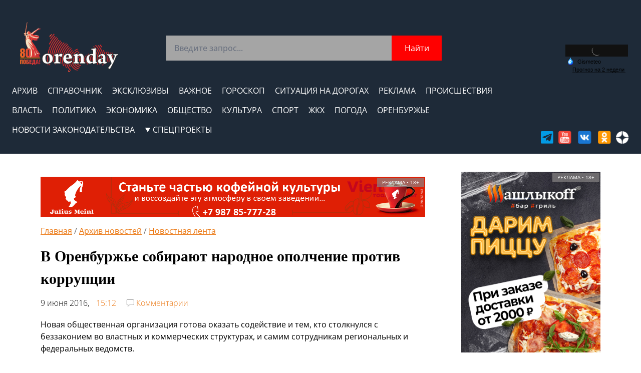

--- FILE ---
content_type: text/css
request_url: https://orenday.ru/new_design/assets/css/itc-slider.css
body_size: 510
content:
.itc-slider {
    position: relative;
    max-width: 980px !important;

}

.itc-slider-wrapper {
    overflow: hidden;
    max-width: 100% !important;
}

.itc-slider-items {
    display: flex;
    --gap: 40px;
    gap: var(--gap);
    transition: transform 0.5s ease;
    will-change: transform;
    max-width: 100% !important;
}

.itc-slider-transition-none {
    transition: none;
}

.itc-slider-item {
    flex: 0 0 100%;
    max-width: 100%;
    user-select: none;
    will-change: transform;
}

@media (min-width: 768px) {
    .itc-slider-item {
        flex: 0 0 calc(50% - var(--gap) / 2);
    }
}

@media (min-width: 1200px) {
    .itc-slider-item {
        flex: 0 0 calc(33.3333333333% - var(--gap) * 2 / 3);
    }
}

.itc-slider-btn-hide {
    display: none;
}

.itc-slider-btn-prev {
    left: 0;
}

.itc-slider-btn-next {
    right: 0;
}


/* индикаторы */
.itc-slider-indicators {
    position: absolute;
    right: 0;
    bottom: 0;
    left: 0;
    z-index: 15;
    display: flex;
    justify-content: center;
    margin: 0 15%;
    padding-left: 0;
    list-style: none;
}

.itc-slider-indicator {
    flex: 0 1 auto;
    box-sizing: content-box;
    width: 30px;
    height: 5px;
    margin-right: 3px;
    margin-left: 3px;
    text-indent: -999px;
    background-color: rgb(255 255 255 / 50%);
    background-clip: padding-box;
    border-top: 15px solid transparent;
    border-bottom: 15px solid transparent;
    cursor: pointer;
}

.itc-slider-indicator-active {
    background-color: rgb(255 255 255 / 90%);
}


--- FILE ---
content_type: text/css
request_url: https://orenday.ru/home-page.css
body_size: 1521
content:
@charset "UTF-8";
.wrapper {
  max-width: 1440px;
  margin: 0 auto;
}

footer {
  padding: 21px 40px !important;
}

#footer {
  padding: 21px 40px !important;
}

.search-input, .ya-site-form__input-text {
  width: 450px;
  height: 50px;
  font-size: 16px;
  font-weight: 500;
  color: #000;
}

/*.category-new-img {*/
/*  flex: 0 0 350px;*/
/*}*/

.bsys_place {
  height: 100%;
  width: 100%;
}

.gsTemp {
  margin-left: 12px;
}

.gsTemp > span {
  color: #fff !important;
  margin-left: 16px !important;
  font-size: 16px;
}

.secondaryWrap > td {
  display: flex !important;
}

.gsInformer #cityLink  {
  background: #111111 !important;
  color: #ffffff;
}

.gsInformer .gsLinks img {
  color: #ffffff;
}

.searchBtn, .ya-site-form__submit {
  height: 50px;
  width: 100px;
  display: flex;
  align-items: center;
  justify-content: center;
  cursor: pointer;
  color: #fff;
  background-color: rgb(255, 0, 0) !important;
}
.searchBtn:hover , .ya-site-form__submit:hover {
  background: linear-gradient(90deg, rgb(255, 0, 0) 0%, rgba(255, 0, 0, 0.85) 50%) !important;
}

.weather {
  margin-left: 192px;
}

.navbar-links {
  text-transform: uppercase;
  font-size: 16px;
  font-weight: 400;
  margin-top: 10px;
}

.navbar-links {
  display: flex;
  flex-wrap: wrap;
}
.navbar-links-mobile {
  text-transform: uppercase;
  font-size: 14px;
  font-weight: 400;
  margin-top: 5px;
}

.navbar-links-mobile {
  width: 70%;
  display: flex;
 flex-direction: column;
}
.navbar-links a {
  margin-top: 15px;
}

.banner {
  /*width: 300px;*/
  display: flex;
  align-items: center;
  justify-content: center;
  margin-bottom: 40px;
}
.HomeSideBar {
  width: 100%;

}
.CategorySideBar {
  width: 300px;

}
.sidebar {
  width: 300px;
}
@media (max-width: 750px) {
  .sidebar {
    width: 100%;

  }

}
@media (max-width: 1440px) {
  .HomeSideBar {
   /* width: 100%;*/

  }

}
	@media (max-width: 1100px) {
		
  .CategorySideBar {
    width: 100%;

  }

}

.main-banner {
  height: auto;
  background-color: #fff;
  padding: 0;
  a {
    width: 100% !important;
  }
  display: flex;
  align-items: center;
  justify-content: center;
}

.main-new {
  flex: 1 1 50%;
}

.another-news {
  flex: 1 1 35%;
}

.main-new-img {
  width: 100%;

  margin: auto auto 15px;
  object-fit: cover;
}
@media (max-width: 1370px) {
  .main-new-img {
    width: 100%;
    height: 176px;
    margin: auto auto 15px;
    object-fit: cover;
  }
}
.main-new-title {
  width: 100%;
  font-family: georgia, serif !important;
  font-weight: 600;
  font-size: 26px;
  margin-bottom: 5px;
}

.additional-info {
  font-weight: 300;
}
.additional-info span {
  margin-right: 10px;
}

.sidebar-tabs {
  margin-bottom: 28px;
}

.sidebar-tab {
  position: relative;
  cursor: pointer;
  text-transform: uppercase;
  margin-right: 15px;
}
.sidebar-tab.active::after {
  content: "";
  width: 100%;
  position: absolute;
  bottom: 0;
  background-color: #EB7813;
  height: 2px;
  right: 0;
}

.link {
  color: #000000; /* Цвет обычной ссылки */
  cursor: pointer;
}

.link:hover {
  text-decoration: underline #EB7813;
}

.another-new {
  border-bottom: 1px solid #ccc;
}

.left-column {
  flex: 1 1 55%;
}

.rightColumn {
  flex: 1 1 45%;
}

.item {
  flex: 0 1 48%;
}
@media (max-width: 700px) {

  .item {
    margin-top: 40px;
    margin-bottom: 20px;
  }
}

.bottom-title {
  position: relative;
  text-align: center;
  font-size: 64px;
  font-weight: 400;
  width: max-content;
}
.bottom-title::after {
  position: absolute;
  font-weight: 300;
  top: 0px;
  right: -150px;
  content: "Выбор читателей";
  width: 150px;
  height: 26px;
  background-color: #000;
  color: #fff;
  font-size: 14px;
  display: flex;
  align-items: center;
  justify-content: center;

}

.bottom-title::before {
  position: absolute;
  content: "";
  top: 15px;
  right: -8px;
  border: 8px solid transparent;
  border-top: 20px solid black;
  transform: rotate(45deg);
}
@media (max-width: 900px) {
  .bottom-title::after {

    right: 150px;

    top: -15px
  }
  .bottom-title::before {

    top: 1px;
    right: 295px;

  }
}
@media (max-width: 592px) {
  .bottom-title::after {

    right: 70px;

    top: -15px
  }
  .bottom-title::before {

    top: 1px;
    right: 215px;

  }
}
@media (max-width: 490px) {
  .bottom-title::after {

    right: 0;

    top: -15px
  }
  .bottom-title::before {

    top: 1px;
    right: 145px;

  }
}
.center-item {
  height: 550px;
  flex: 1 1 33%;

}

.side-item {
  flex: 1 1 33%;
}

.center-item img:first-child {

  margin-bottom: 15px;
  object-fit: cover;
}

.side-item img:first-child {
  margin-bottom: 15px;
  object-fit: contain;

}
@media (max-width: 1240px) {
	
  .center-item {
    height: auto;

  }
}
footer {
  background-color: #0e1d2e !important;
  padding: 21px 40px;
}

.no-resize {
  flex: none;
}

.fil-but {
  margin-bottom: 20px !important;
}
/* это исправить */
@media (max-width: 1280px) {
	
.main-all2{
	    max-width: 828px;
	}
}
@media (max-width: 1180px) {
	
.main-all2{
	    max-width: 728px;
	}
}


.navbar-links-mobile a{
padding: 5px 0px;
}
/*# sourceMappingURL=home-page.css.map */


--- FILE ---
content_type: text/css
request_url: https://orenday.ru/css/flaticon.css
body_size: 259
content:
@font-face {
	font-family: "Flaticon";
	src: url("flaticon.eot");
	src: url("flaticon.eot#iefix") format("embedded-opentype"),
	url("flaticon.woff") format("woff"),
	url("flaticon.ttf") format("truetype"),
	url("flaticon.svg") format("svg");
	font-weight: normal;
	font-style: normal;
}
[class^="flaticon-"]:before, [class*=" flaticon-"]:before,
[class^="flaticon-"]:after, [class*=" flaticon-"]:after {   
	font-family: Flaticon;
        font-size: 20px;
font-style: normal;
margin-left: 20px;
}.flaticon-31:before {
	content: "\e000";
}
.flaticon-32:before {
	content: "\e001";
}
.flaticon-arrow483:before {
	content: "\e002";
}
.flaticon-arrow487:before {
	content: "\e003";
}
.flaticon-calendar5:before {
	content: "\e004";
}
.flaticon-camera44:before {
	content: "\e005";
}
.flaticon-camera59:before {
	content: "\e006";
}
.flaticon-double16:before {
	content: "\e007";
}
.flaticon-magnifier12:before {
	content: "\e008";
}
.flaticon-play6:before {
	content: "\e009";
}
.flaticon-play87:before {
	content: "\e00a";
}
.flaticon-play97:before {
	content: "\e00b";
}
.flaticon-screen12:before {
	content: "\e00c";
}


--- FILE ---
content_type: text/css
request_url: https://orenday.ru/assets/snippets/bsystem/css/main.css
body_size: 477
content:
.bsys_item {
	overflow: hidden;
	position: relative;
}

.bsys_item .flash_link {
	position: absolute;
	top: 0px;
	left: 0px;
	width: 100%;
	height: 100%;
}
.erid
{
position: absolute;
    top: 2px;
    right: 2px;
    font-size: 10px;
    line-height: 14px;
    background: #888686b0;
    border-radius: 0px;
    color: #fff;
    padding: 2px 10px;
}

div.erid div{
position: absolute;
    top: 0px;
    right: 0px;
    font-size: 12px;
    background: #9c9b9b;
    color: #fff;
    padding: 2px 10px;
    max-width: 369px;
display: none;

}
div.erid:hover div{
display: block;
}

--- FILE ---
content_type: image/svg+xml
request_url: https://orenday.ru/new_design/assets/img/vk.svg
body_size: 1756
content:
<svg width="40" height="40" viewBox="0 0 40 40" fill="none" xmlns="http://www.w3.org/2000/svg" xmlns:xlink="http://www.w3.org/1999/xlink">
<rect width="40" height="40" fill="url(#pattern0)"/>
<defs>
<pattern id="pattern0" patternContentUnits="objectBoundingBox" width="1" height="1">
<use xlink:href="#image0_2_62" transform="scale(0.0104167)"/>
</pattern>
<image id="image0_2_62" width="96" height="96" xlink:href="[data-uri]"/>
</defs>
</svg>


--- FILE ---
content_type: image/svg+xml
request_url: https://orenday.ru/new_design/assets/img/telega.svg
body_size: 2188
content:
<svg width="30" height="30" viewBox="0 0 30 30" fill="none" xmlns="http://www.w3.org/2000/svg" xmlns:xlink="http://www.w3.org/1999/xlink">
<rect width="30" height="30" fill="url(#pattern0)"/>
<defs>
<pattern id="pattern0" patternContentUnits="objectBoundingBox" width="1" height="1">
<use xlink:href="#image0_2_59" transform="scale(0.0104167)"/>
</pattern>
<image id="image0_2_59" width="96" height="96" xlink:href="[data-uri]"/>
</defs>
</svg>


--- FILE ---
content_type: application/javascript; charset=UTF-8
request_url: https://orenday.ru/tailwind.js
body_size: 108640
content:
(()=>{var wb=Object.create;var li=Object.defineProperty;var bb=Object.getOwnPropertyDescriptor;var vb=Object.getOwnPropertyNames;var xb=Object.getPrototypeOf,kb=Object.prototype.hasOwnProperty;var au=i=>li(i,"__esModule",{value:!0});var ou=i=>{if(typeof require!="undefined")return require(i);throw new Error('Dynamic require of "'+i+'" is not supported')};var C=(i,e)=>()=>(i&&(e=i(i=0)),e);var v=(i,e)=>()=>(e||i((e={exports:{}}).exports,e),e.exports),Ae=(i,e)=>{au(i);for(var t in e)li(i,t,{get:e[t],enumerable:!0})},Sb=(i,e,t)=>{if(e&&typeof e=="object"||typeof e=="function")for(let r of vb(e))!kb.call(i,r)&&r!=="default"&&li(i,r,{get:()=>e[r],enumerable:!(t=bb(e,r))||t.enumerable});return i},X=i=>Sb(au(li(i!=null?wb(xb(i)):{},"default",i&&i.__esModule&&"default"in i?{get:()=>i.default,enumerable:!0}:{value:i,enumerable:!0})),i);var h,l=C(()=>{h={platform:"",env:{},versions:{node:"14.17.6"}}});var Cb,te,je=C(()=>{l();Cb=0,te={readFileSync:i=>self[i]||"",statSync:()=>({mtimeMs:Cb++}),promises:{readFile:i=>Promise.resolve(self[i]||"")}}});var Qn=v((PO,uu)=>{l();"use strict";var lu=class{constructor(e={}){if(!(e.maxSize&&e.maxSize>0))throw new TypeError("`maxSize` must be a number greater than 0");if(typeof e.maxAge=="number"&&e.maxAge===0)throw new TypeError("`maxAge` must be a number greater than 0");this.maxSize=e.maxSize,this.maxAge=e.maxAge||1/0,this.onEviction=e.onEviction,this.cache=new Map,this.oldCache=new Map,this._size=0}_emitEvictions(e){if(typeof this.onEviction=="function")for(let[t,r]of e)this.onEviction(t,r.value)}_deleteIfExpired(e,t){return typeof t.expiry=="number"&&t.expiry<=Date.now()?(typeof this.onEviction=="function"&&this.onEviction(e,t.value),this.delete(e)):!1}_getOrDeleteIfExpired(e,t){if(this._deleteIfExpired(e,t)===!1)return t.value}_getItemValue(e,t){return t.expiry?this._getOrDeleteIfExpired(e,t):t.value}_peek(e,t){let r=t.get(e);return this._getItemValue(e,r)}_set(e,t){this.cache.set(e,t),this._size++,this._size>=this.maxSize&&(this._size=0,this._emitEvictions(this.oldCache),this.oldCache=this.cache,this.cache=new Map)}_moveToRecent(e,t){this.oldCache.delete(e),this._set(e,t)}*_entriesAscending(){for(let e of this.oldCache){let[t,r]=e;this.cache.has(t)||this._deleteIfExpired(t,r)===!1&&(yield e)}for(let e of this.cache){let[t,r]=e;this._deleteIfExpired(t,r)===!1&&(yield e)}}get(e){if(this.cache.has(e)){let t=this.cache.get(e);return this._getItemValue(e,t)}if(this.oldCache.has(e)){let t=this.oldCache.get(e);if(this._deleteIfExpired(e,t)===!1)return this._moveToRecent(e,t),t.value}}set(e,t,{maxAge:r=this.maxAge===1/0?void 0:Date.now()+this.maxAge}={}){this.cache.has(e)?this.cache.set(e,{value:t,maxAge:r}):this._set(e,{value:t,expiry:r})}has(e){return this.cache.has(e)?!this._deleteIfExpired(e,this.cache.get(e)):this.oldCache.has(e)?!this._deleteIfExpired(e,this.oldCache.get(e)):!1}peek(e){if(this.cache.has(e))return this._peek(e,this.cache);if(this.oldCache.has(e))return this._peek(e,this.oldCache)}delete(e){let t=this.cache.delete(e);return t&&this._size--,this.oldCache.delete(e)||t}clear(){this.cache.clear(),this.oldCache.clear(),this._size=0}resize(e){if(!(e&&e>0))throw new TypeError("`maxSize` must be a number greater than 0");let t=[...this._entriesAscending()],r=t.length-e;r<0?(this.cache=new Map(t),this.oldCache=new Map,this._size=t.length):(r>0&&this._emitEvictions(t.slice(0,r)),this.oldCache=new Map(t.slice(r)),this.cache=new Map,this._size=0),this.maxSize=e}*keys(){for(let[e]of this)yield e}*values(){for(let[,e]of this)yield e}*[Symbol.iterator](){for(let e of this.cache){let[t,r]=e;this._deleteIfExpired(t,r)===!1&&(yield[t,r.value])}for(let e of this.oldCache){let[t,r]=e;this.cache.has(t)||this._deleteIfExpired(t,r)===!1&&(yield[t,r.value])}}*entriesDescending(){let e=[...this.cache];for(let t=e.length-1;t>=0;--t){let r=e[t],[n,a]=r;this._deleteIfExpired(n,a)===!1&&(yield[n,a.value])}e=[...this.oldCache];for(let t=e.length-1;t>=0;--t){let r=e[t],[n,a]=r;this.cache.has(n)||this._deleteIfExpired(n,a)===!1&&(yield[n,a.value])}}*entriesAscending(){for(let[e,t]of this._entriesAscending())yield[e,t.value]}get size(){if(!this._size)return this.oldCache.size;let e=0;for(let t of this.oldCache.keys())this.cache.has(t)||e++;return Math.min(this._size+e,this.maxSize)}};uu.exports=lu});var fu,cu=C(()=>{l();fu=i=>i&&i._hash});function ui(i){return fu(i,{ignoreUnknown:!0})}var pu=C(()=>{l();cu()});function Xe(i){if(i=`${i}`,i==="0")return"0";if(/^[+-]?(\d+|\d*\.\d+)(e[+-]?\d+)?(%|\w+)?$/.test(i))return i.replace(/^[+-]?/,t=>t==="-"?"":"-");let e=["var","calc","min","max","clamp"];for(let t of e)if(i.includes(`${t}(`))return`calc(${i} * -1)`}var fi=C(()=>{l()});var du,hu=C(()=>{l();du=["preflight","container","accessibility","pointerEvents","visibility","position","inset","isolation","zIndex","order","gridColumn","gridColumnStart","gridColumnEnd","gridRow","gridRowStart","gridRowEnd","float","clear","margin","boxSizing","lineClamp","display","aspectRatio","size","height","maxHeight","minHeight","width","minWidth","maxWidth","flex","flexShrink","flexGrow","flexBasis","tableLayout","captionSide","borderCollapse","borderSpacing","transformOrigin","translate","rotate","skew","scale","transform","animation","cursor","touchAction","userSelect","resize","scrollSnapType","scrollSnapAlign","scrollSnapStop","scrollMargin","scrollPadding","listStylePosition","listStyleType","listStyleImage","appearance","columns","breakBefore","breakInside","breakAfter","gridAutoColumns","gridAutoFlow","gridAutoRows","gridTemplateColumns","gridTemplateRows","flexDirection","flexWrap","placeContent","placeItems","alignContent","alignItems","justifyContent","justifyItems","gap","space","divideWidth","divideStyle","divideColor","divideOpacity","placeSelf","alignSelf","justifySelf","overflow","overscrollBehavior","scrollBehavior","textOverflow","hyphens","whitespace","textWrap","wordBreak","borderRadius","borderWidth","borderStyle","borderColor","borderOpacity","backgroundColor","backgroundOpacity","backgroundImage","gradientColorStops","boxDecorationBreak","backgroundSize","backgroundAttachment","backgroundClip","backgroundPosition","backgroundRepeat","backgroundOrigin","fill","stroke","strokeWidth","objectFit","objectPosition","padding","textAlign","textIndent","verticalAlign","fontFamily","fontSize","fontWeight","textTransform","fontStyle","fontVariantNumeric","lineHeight","letterSpacing","textColor","textOpacity","textDecoration","textDecorationColor","textDecorationStyle","textDecorationThickness","textUnderlineOffset","fontSmoothing","placeholderColor","placeholderOpacity","caretColor","accentColor","opacity","backgroundBlendMode","mixBlendMode","boxShadow","boxShadowColor","outlineStyle","outlineWidth","outlineOffset","outlineColor","ringWidth","ringColor","ringOpacity","ringOffsetWidth","ringOffsetColor","blur","brightness","contrast","dropShadow","grayscale","hueRotate","invert","saturate","sepia","filter","backdropBlur","backdropBrightness","backdropContrast","backdropGrayscale","backdropHueRotate","backdropInvert","backdropOpacity","backdropSaturate","backdropSepia","backdropFilter","transitionProperty","transitionDelay","transitionDuration","transitionTimingFunction","willChange","contain","content","forcedColorAdjust"]});function mu(i,e){return i===void 0?e:Array.isArray(i)?i:[...new Set(e.filter(r=>i!==!1&&i[r]!==!1).concat(Object.keys(i).filter(r=>i[r]!==!1)))]}var gu=C(()=>{l()});var yu={};Ae(yu,{default:()=>_e});var _e,ci=C(()=>{l();_e=new Proxy({},{get:()=>String})});function Jn(i,e,t){typeof h!="undefined"&&h.env.JEST_WORKER_ID||t&&wu.has(t)||(t&&wu.add(t),console.warn(""),e.forEach(r=>console.warn(i,"-",r)))}function Xn(i){return _e.dim(i)}var wu,F,Oe=C(()=>{l();ci();wu=new Set;F={info(i,e){Jn(_e.bold(_e.cyan("info")),...Array.isArray(i)?[i]:[e,i])},warn(i,e){["content-problems"].includes(i)||Jn(_e.bold(_e.yellow("warn")),...Array.isArray(i)?[i]:[e,i])},risk(i,e){Jn(_e.bold(_e.magenta("risk")),...Array.isArray(i)?[i]:[e,i])}}});var bu={};Ae(bu,{default:()=>Kn});function sr({version:i,from:e,to:t}){F.warn(`${e}-color-renamed`,[`As of Tailwind CSS ${i}, \`${e}\` has been renamed to \`${t}\`.`,"Update your configuration file to silence this warning."])}var Kn,Zn=C(()=>{l();Oe();Kn={inherit:"inherit",current:"currentColor",transparent:"transparent",black:"#000",white:"#fff",slate:{50:"#f8fafc",100:"#f1f5f9",200:"#e2e8f0",300:"#cbd5e1",400:"#94a3b8",500:"#64748b",600:"#475569",700:"#334155",800:"#1e293b",900:"#0f172a",950:"#020617"},gray:{50:"#f9fafb",100:"#f3f4f6",200:"#e5e7eb",300:"#d1d5db",400:"#9ca3af",500:"#6b7280",600:"#4b5563",700:"#374151",800:"#1f2937",900:"#111827",950:"#030712"},zinc:{50:"#fafafa",100:"#f4f4f5",200:"#e4e4e7",300:"#d4d4d8",400:"#a1a1aa",500:"#71717a",600:"#52525b",700:"#3f3f46",800:"#27272a",900:"#18181b",950:"#09090b"},neutral:{50:"#fafafa",100:"#f5f5f5",200:"#e5e5e5",300:"#d4d4d4",400:"#a3a3a3",500:"#737373",600:"#525252",700:"#404040",800:"#262626",900:"#171717",950:"#0a0a0a"},stone:{50:"#fafaf9",100:"#f5f5f4",200:"#e7e5e4",300:"#d6d3d1",400:"#a8a29e",500:"#78716c",600:"#57534e",700:"#44403c",800:"#292524",900:"#1c1917",950:"#0c0a09"},red:{50:"#fef2f2",100:"#fee2e2",200:"#fecaca",300:"#fca5a5",400:"#f87171",500:"#ef4444",600:"#dc2626",700:"#b91c1c",800:"#991b1b",900:"#7f1d1d",950:"#450a0a"},orange:{50:"#fff7ed",100:"#ffedd5",200:"#fed7aa",300:"#fdba74",400:"#fb923c",500:"#f97316",600:"#ea580c",700:"#c2410c",800:"#9a3412",900:"#7c2d12",950:"#431407"},amber:{50:"#fffbeb",100:"#fef3c7",200:"#fde68a",300:"#fcd34d",400:"#fbbf24",500:"#f59e0b",600:"#d97706",700:"#b45309",800:"#92400e",900:"#78350f",950:"#451a03"},yellow:{50:"#fefce8",100:"#fef9c3",200:"#fef08a",300:"#fde047",400:"#facc15",500:"#eab308",600:"#ca8a04",700:"#a16207",800:"#854d0e",900:"#713f12",950:"#422006"},lime:{50:"#f7fee7",100:"#ecfccb",200:"#d9f99d",300:"#bef264",400:"#a3e635",500:"#84cc16",600:"#65a30d",700:"#4d7c0f",800:"#3f6212",900:"#365314",950:"#1a2e05"},green:{50:"#f0fdf4",100:"#dcfce7",200:"#bbf7d0",300:"#86efac",400:"#4ade80",500:"#22c55e",600:"#16a34a",700:"#15803d",800:"#166534",900:"#14532d",950:"#052e16"},emerald:{50:"#ecfdf5",100:"#d1fae5",200:"#a7f3d0",300:"#6ee7b7",400:"#34d399",500:"#10b981",600:"#059669",700:"#047857",800:"#065f46",900:"#064e3b",950:"#022c22"},teal:{50:"#f0fdfa",100:"#ccfbf1",200:"#99f6e4",300:"#5eead4",400:"#2dd4bf",500:"#14b8a6",600:"#0d9488",700:"#0f766e",800:"#115e59",900:"#134e4a",950:"#042f2e"},cyan:{50:"#ecfeff",100:"#cffafe",200:"#a5f3fc",300:"#67e8f9",400:"#22d3ee",500:"#06b6d4",600:"#0891b2",700:"#0e7490",800:"#155e75",900:"#164e63",950:"#083344"},sky:{50:"#f0f9ff",100:"#e0f2fe",200:"#bae6fd",300:"#7dd3fc",400:"#38bdf8",500:"#0ea5e9",600:"#0284c7",700:"#0369a1",800:"#075985",900:"#0c4a6e",950:"#082f49"},blue:{50:"#eff6ff",100:"#dbeafe",200:"#bfdbfe",300:"#93c5fd",400:"#60a5fa",500:"#3b82f6",600:"#2563eb",700:"#1d4ed8",800:"#1e40af",900:"#1e3a8a",950:"#172554"},indigo:{50:"#eef2ff",100:"#e0e7ff",200:"#c7d2fe",300:"#a5b4fc",400:"#818cf8",500:"#6366f1",600:"#4f46e5",700:"#4338ca",800:"#3730a3",900:"#312e81",950:"#1e1b4b"},violet:{50:"#f5f3ff",100:"#ede9fe",200:"#ddd6fe",300:"#c4b5fd",400:"#a78bfa",500:"#8b5cf6",600:"#7c3aed",700:"#6d28d9",800:"#5b21b6",900:"#4c1d95",950:"#2e1065"},purple:{50:"#faf5ff",100:"#f3e8ff",200:"#e9d5ff",300:"#d8b4fe",400:"#c084fc",500:"#a855f7",600:"#9333ea",700:"#7e22ce",800:"#6b21a8",900:"#581c87",950:"#3b0764"},fuchsia:{50:"#fdf4ff",100:"#fae8ff",200:"#f5d0fe",300:"#f0abfc",400:"#e879f9",500:"#d946ef",600:"#c026d3",700:"#a21caf",800:"#86198f",900:"#701a75",950:"#4a044e"},pink:{50:"#fdf2f8",100:"#fce7f3",200:"#fbcfe8",300:"#f9a8d4",400:"#f472b6",500:"#ec4899",600:"#db2777",700:"#be185d",800:"#9d174d",900:"#831843",950:"#500724"},rose:{50:"#fff1f2",100:"#ffe4e6",200:"#fecdd3",300:"#fda4af",400:"#fb7185",500:"#f43f5e",600:"#e11d48",700:"#be123c",800:"#9f1239",900:"#881337",950:"#4c0519"},get lightBlue(){return sr({version:"v2.2",from:"lightBlue",to:"sky"}),this.sky},get warmGray(){return sr({version:"v3.0",from:"warmGray",to:"stone"}),this.stone},get trueGray(){return sr({version:"v3.0",from:"trueGray",to:"neutral"}),this.neutral},get coolGray(){return sr({version:"v3.0",from:"coolGray",to:"gray"}),this.gray},get blueGray(){return sr({version:"v3.0",from:"blueGray",to:"slate"}),this.slate}}});function es(i,...e){for(let t of e){for(let r in t)i?.hasOwnProperty?.(r)||(i[r]=t[r]);for(let r of Object.getOwnPropertySymbols(t))i?.hasOwnProperty?.(r)||(i[r]=t[r])}return i}var vu=C(()=>{l()});function Ke(i){if(Array.isArray(i))return i;let e=i.split("[").length-1,t=i.split("]").length-1;if(e!==t)throw new Error(`Path is invalid. Has unbalanced brackets: ${i}`);return i.split(/\.(?![^\[]*\])|[\[\]]/g).filter(Boolean)}var pi=C(()=>{l()});function K(i,e){return di.future.includes(e)?i.future==="all"||(i?.future?.[e]??xu[e]??!1):di.experimental.includes(e)?i.experimental==="all"||(i?.experimental?.[e]??xu[e]??!1):!1}function ku(i){return i.experimental==="all"?di.experimental:Object.keys(i?.experimental??{}).filter(e=>di.experimental.includes(e)&&i.experimental[e])}function Su(i){if(h.env.JEST_WORKER_ID===void 0&&ku(i).length>0){let e=ku(i).map(t=>_e.yellow(t)).join(", ");F.warn("experimental-flags-enabled",[`You have enabled experimental features: ${e}`,"Experimental features in Tailwind CSS are not covered by semver, may introduce breaking changes, and can change at any time."])}}var xu,di,ze=C(()=>{l();ci();Oe();xu={optimizeUniversalDefaults:!1,generalizedModifiers:!0,disableColorOpacityUtilitiesByDefault:!1,relativeContentPathsByDefault:!1},di={future:["hoverOnlyWhenSupported","respectDefaultRingColorOpacity","disableColorOpacityUtilitiesByDefault","relativeContentPathsByDefault"],experimental:["optimizeUniversalDefaults","generalizedModifiers"]}});function Cu(i){(()=>{if(i.purge||!i.content||!Array.isArray(i.content)&&!(typeof i.content=="object"&&i.content!==null))return!1;if(Array.isArray(i.content))return i.content.every(t=>typeof t=="string"?!0:!(typeof t?.raw!="string"||t?.extension&&typeof t?.extension!="string"));if(typeof i.content=="object"&&i.content!==null){if(Object.keys(i.content).some(t=>!["files","relative","extract","transform"].includes(t)))return!1;if(Array.isArray(i.content.files)){if(!i.content.files.every(t=>typeof t=="string"?!0:!(typeof t?.raw!="string"||t?.extension&&typeof t?.extension!="string")))return!1;if(typeof i.content.extract=="object"){for(let t of Object.values(i.content.extract))if(typeof t!="function")return!1}else if(!(i.content.extract===void 0||typeof i.content.extract=="function"))return!1;if(typeof i.content.transform=="object"){for(let t of Object.values(i.content.transform))if(typeof t!="function")return!1}else if(!(i.content.transform===void 0||typeof i.content.transform=="function"))return!1;if(typeof i.content.relative!="boolean"&&typeof i.content.relative!="undefined")return!1}return!0}return!1})()||F.warn("purge-deprecation",["The `purge`/`content` options have changed in Tailwind CSS v3.0.","Update your configuration file to eliminate this warning.","https://tailwindcss.com/docs/upgrade-guide#configure-content-sources"]),i.safelist=(()=>{let{content:t,purge:r,safelist:n}=i;return Array.isArray(n)?n:Array.isArray(t?.safelist)?t.safelist:Array.isArray(r?.safelist)?r.safelist:Array.isArray(r?.options?.safelist)?r.options.safelist:[]})(),i.blocklist=(()=>{let{blocklist:t}=i;if(Array.isArray(t)){if(t.every(r=>typeof r=="string"))return t;F.warn("blocklist-invalid",["The `blocklist` option must be an array of strings.","https://tailwindcss.com/docs/content-configuration#discarding-classes"])}return[]})(),typeof i.prefix=="function"?(F.warn("prefix-function",["As of Tailwind CSS v3.0, `prefix` cannot be a function.","Update `prefix` in your configuration to be a string to eliminate this warning.","https://tailwindcss.com/docs/upgrade-guide#prefix-cannot-be-a-function"]),i.prefix=""):i.prefix=i.prefix??"",i.content={relative:(()=>{let{content:t}=i;return t?.relative?t.relative:K(i,"relativeContentPathsByDefault")})(),files:(()=>{let{content:t,purge:r}=i;return Array.isArray(r)?r:Array.isArray(r?.content)?r.content:Array.isArray(t)?t:Array.isArray(t?.content)?t.content:Array.isArray(t?.files)?t.files:[]})(),extract:(()=>{let t=(()=>i.purge?.extract?i.purge.extract:i.content?.extract?i.content.extract:i.purge?.extract?.DEFAULT?i.purge.extract.DEFAULT:i.content?.extract?.DEFAULT?i.content.extract.DEFAULT:i.purge?.options?.extractors?i.purge.options.extractors:i.content?.options?.extractors?i.content.options.extractors:{})(),r={},n=(()=>{if(i.purge?.options?.defaultExtractor)return i.purge.options.defaultExtractor;if(i.content?.options?.defaultExtractor)return i.content.options.defaultExtractor})();if(n!==void 0&&(r.DEFAULT=n),typeof t=="function")r.DEFAULT=t;else if(Array.isArray(t))for(let{extensions:a,extractor:s}of t??[])for(let o of a)r[o]=s;else typeof t=="object"&&t!==null&&Object.assign(r,t);return r})(),transform:(()=>{let t=(()=>i.purge?.transform?i.purge.transform:i.content?.transform?i.content.transform:i.purge?.transform?.DEFAULT?i.purge.transform.DEFAULT:i.content?.transform?.DEFAULT?i.content.transform.DEFAULT:{})(),r={};return typeof t=="function"&&(r.DEFAULT=t),typeof t=="object"&&t!==null&&Object.assign(r,t),r})()};for(let t of i.content.files)if(typeof t=="string"&&/{([^,]*?)}/g.test(t)){F.warn("invalid-glob-braces",[`The glob pattern ${Xn(t)} in your Tailwind CSS configuration is invalid.`,`Update it to ${Xn(t.replace(/{([^,]*?)}/g,"$1"))} to silence this warning.`]);break}return i}var Au=C(()=>{l();ze();Oe()});function ie(i){if(Object.prototype.toString.call(i)!=="[object Object]")return!1;let e=Object.getPrototypeOf(i);return e===null||Object.getPrototypeOf(e)===null}var kt=C(()=>{l()});function Ze(i){return Array.isArray(i)?i.map(e=>Ze(e)):typeof i=="object"&&i!==null?Object.fromEntries(Object.entries(i).map(([e,t])=>[e,Ze(t)])):i}var hi=C(()=>{l()});function mt(i){return i.replace(/\\,/g,"\\2c ")}var mi=C(()=>{l()});var ts,_u=C(()=>{l();ts={aliceblue:[240,248,255],antiquewhite:[250,235,215],aqua:[0,255,255],aquamarine:[127,255,212],azure:[240,255,255],beige:[245,245,220],bisque:[255,228,196],black:[0,0,0],blanchedalmond:[255,235,205],blue:[0,0,255],blueviolet:[138,43,226],brown:[165,42,42],burlywood:[222,184,135],cadetblue:[95,158,160],chartreuse:[127,255,0],chocolate:[210,105,30],coral:[255,127,80],cornflowerblue:[100,149,237],cornsilk:[255,248,220],crimson:[220,20,60],cyan:[0,255,255],darkblue:[0,0,139],darkcyan:[0,139,139],darkgoldenrod:[184,134,11],darkgray:[169,169,169],darkgreen:[0,100,0],darkgrey:[169,169,169],darkkhaki:[189,183,107],darkmagenta:[139,0,139],darkolivegreen:[85,107,47],darkorange:[255,140,0],darkorchid:[153,50,204],darkred:[139,0,0],darksalmon:[233,150,122],darkseagreen:[143,188,143],darkslateblue:[72,61,139],darkslategray:[47,79,79],darkslategrey:[47,79,79],darkturquoise:[0,206,209],darkviolet:[148,0,211],deeppink:[255,20,147],deepskyblue:[0,191,255],dimgray:[105,105,105],dimgrey:[105,105,105],dodgerblue:[30,144,255],firebrick:[178,34,34],floralwhite:[255,250,240],forestgreen:[34,139,34],fuchsia:[255,0,255],gainsboro:[220,220,220],ghostwhite:[248,248,255],gold:[255,215,0],goldenrod:[218,165,32],gray:[128,128,128],green:[0,128,0],greenyellow:[173,255,47],grey:[128,128,128],honeydew:[240,255,240],hotpink:[255,105,180],indianred:[205,92,92],indigo:[75,0,130],ivory:[255,255,240],khaki:[240,230,140],lavender:[230,230,250],lavenderblush:[255,240,245],lawngreen:[124,252,0],lemonchiffon:[255,250,205],lightblue:[173,216,230],lightcoral:[240,128,128],lightcyan:[224,255,255],lightgoldenrodyellow:[250,250,210],lightgray:[211,211,211],lightgreen:[144,238,144],lightgrey:[211,211,211],lightpink:[255,182,193],lightsalmon:[255,160,122],lightseagreen:[32,178,170],lightskyblue:[135,206,250],lightslategray:[119,136,153],lightslategrey:[119,136,153],lightsteelblue:[176,196,222],lightyellow:[255,255,224],lime:[0,255,0],limegreen:[50,205,50],linen:[250,240,230],magenta:[255,0,255],maroon:[128,0,0],mediumaquamarine:[102,205,170],mediumblue:[0,0,205],mediumorchid:[186,85,211],mediumpurple:[147,112,219],mediumseagreen:[60,179,113],mediumslateblue:[123,104,238],mediumspringgreen:[0,250,154],mediumturquoise:[72,209,204],mediumvioletred:[199,21,133],midnightblue:[25,25,112],mintcream:[245,255,250],mistyrose:[255,228,225],moccasin:[255,228,181],navajowhite:[255,222,173],navy:[0,0,128],oldlace:[253,245,230],olive:[128,128,0],olivedrab:[107,142,35],orange:[255,165,0],orangered:[255,69,0],orchid:[218,112,214],palegoldenrod:[238,232,170],palegreen:[152,251,152],paleturquoise:[175,238,238],palevioletred:[219,112,147],papayawhip:[255,239,213],peachpuff:[255,218,185],peru:[205,133,63],pink:[255,192,203],plum:[221,160,221],powderblue:[176,224,230],purple:[128,0,128],rebeccapurple:[102,51,153],red:[255,0,0],rosybrown:[188,143,143],royalblue:[65,105,225],saddlebrown:[139,69,19],salmon:[250,128,114],sandybrown:[244,164,96],seagreen:[46,139,87],seashell:[255,245,238],sienna:[160,82,45],silver:[192,192,192],skyblue:[135,206,235],slateblue:[106,90,205],slategray:[112,128,144],slategrey:[112,128,144],snow:[255,250,250],springgreen:[0,255,127],steelblue:[70,130,180],tan:[210,180,140],teal:[0,128,128],thistle:[216,191,216],tomato:[255,99,71],turquoise:[64,224,208],violet:[238,130,238],wheat:[245,222,179],white:[255,255,255],whitesmoke:[245,245,245],yellow:[255,255,0],yellowgreen:[154,205,50]}});function ar(i,{loose:e=!1}={}){if(typeof i!="string")return null;if(i=i.trim(),i==="transparent")return{mode:"rgb",color:["0","0","0"],alpha:"0"};if(i in ts)return{mode:"rgb",color:ts[i].map(a=>a.toString())};let t=i.replace(_b,(a,s,o,u,c)=>["#",s,s,o,o,u,u,c?c+c:""].join("")).match(Ab);if(t!==null)return{mode:"rgb",color:[parseInt(t[1],16),parseInt(t[2],16),parseInt(t[3],16)].map(a=>a.toString()),alpha:t[4]?(parseInt(t[4],16)/255).toString():void 0};let r=i.match(Ob)??i.match(Eb);if(r===null)return null;let n=[r[2],r[3],r[4]].filter(Boolean).map(a=>a.toString());return n.length===2&&n[0].startsWith("var(")?{mode:r[1],color:[n[0]],alpha:n[1]}:!e&&n.length!==3||n.length<3&&!n.some(a=>/^var\(.*?\)$/.test(a))?null:{mode:r[1],color:n,alpha:r[5]?.toString?.()}}function rs({mode:i,color:e,alpha:t}){let r=t!==void 0;return i==="rgba"||i==="hsla"?`${i}(${e.join(", ")}${r?`, ${t}`:""})`:`${i}(${e.join(" ")}${r?` / ${t}`:""})`}var Ab,_b,et,gi,Ou,tt,Ob,Eb,is=C(()=>{l();_u();Ab=/^#([a-f\d]{2})([a-f\d]{2})([a-f\d]{2})([a-f\d]{2})?$/i,_b=/^#([a-f\d])([a-f\d])([a-f\d])([a-f\d])?$/i,et=/(?:\d+|\d*\.\d+)%?/,gi=/(?:\s*,\s*|\s+)/,Ou=/\s*[,/]\s*/,tt=/var\(--(?:[^ )]*?)(?:,(?:[^ )]*?|var\(--[^ )]*?\)))?\)/,Ob=new RegExp(`^(rgba?)\\(\\s*(${et.source}|${tt.source})(?:${gi.source}(${et.source}|${tt.source}))?(?:${gi.source}(${et.source}|${tt.source}))?(?:${Ou.source}(${et.source}|${tt.source}))?\\s*\\)$`),Eb=new RegExp(`^(hsla?)\\(\\s*((?:${et.source})(?:deg|rad|grad|turn)?|${tt.source})(?:${gi.source}(${et.source}|${tt.source}))?(?:${gi.source}(${et.source}|${tt.source}))?(?:${Ou.source}(${et.source}|${tt.source}))?\\s*\\)$`)});function Ie(i,e,t){if(typeof i=="function")return i({opacityValue:e});let r=ar(i,{loose:!0});return r===null?t:rs({...r,alpha:e})}function se({color:i,property:e,variable:t}){let r=[].concat(e);if(typeof i=="function")return{[t]:"1",...Object.fromEntries(r.map(a=>[a,i({opacityVariable:t,opacityValue:`var(${t})`})]))};let n=ar(i);return n===null?Object.fromEntries(r.map(a=>[a,i])):n.alpha!==void 0?Object.fromEntries(r.map(a=>[a,i])):{[t]:"1",...Object.fromEntries(r.map(a=>[a,rs({...n,alpha:`var(${t})`})]))}}var or=C(()=>{l();is()});function ae(i,e){let t=[],r=[],n=0,a=!1;for(let s=0;s<i.length;s++){let o=i[s];t.length===0&&o===e[0]&&!a&&(e.length===1||i.slice(s,s+e.length)===e)&&(r.push(i.slice(n,s)),n=s+e.length),a?a=!1:o==="\\"&&(a=!0),o==="("||o==="["||o==="{"?t.push(o):(o===")"&&t[t.length-1]==="("||o==="]"&&t[t.length-1]==="["||o==="}"&&t[t.length-1]==="{")&&t.pop()}return r.push(i.slice(n)),r}var St=C(()=>{l()});function yi(i){return ae(i,",").map(t=>{let r=t.trim(),n={raw:r},a=r.split(Pb),s=new Set;for(let o of a)Eu.lastIndex=0,!s.has("KEYWORD")&&Tb.has(o)?(n.keyword=o,s.add("KEYWORD")):Eu.test(o)?s.has("X")?s.has("Y")?s.has("BLUR")?s.has("SPREAD")||(n.spread=o,s.add("SPREAD")):(n.blur=o,s.add("BLUR")):(n.y=o,s.add("Y")):(n.x=o,s.add("X")):n.color?(n.unknown||(n.unknown=[]),n.unknown.push(o)):n.color=o;return n.valid=n.x!==void 0&&n.y!==void 0,n})}function Tu(i){return i.map(e=>e.valid?[e.keyword,e.x,e.y,e.blur,e.spread,e.color].filter(Boolean).join(" "):e.raw).join(", ")}var Tb,Pb,Eu,ns=C(()=>{l();St();Tb=new Set(["inset","inherit","initial","revert","unset"]),Pb=/\ +(?![^(]*\))/g,Eu=/^-?(\d+|\.\d+)(.*?)$/g});function ss(i){return Db.some(e=>new RegExp(`^${e}\\(.*\\)`).test(i))}function L(i,e=null,t=!0){let r=e&&Ib.has(e.property);return i.startsWith("--")&&!r?`var(${i})`:i.includes("url(")?i.split(/(url\(.*?\))/g).filter(Boolean).map(n=>/^url\(.*?\)$/.test(n)?n:L(n,e,!1)).join(""):(i=i.replace(/([^\\])_+/g,(n,a)=>a+" ".repeat(n.length-1)).replace(/^_/g," ").replace(/\\_/g,"_"),t&&(i=i.trim()),i=qb(i),i)}function qb(i){let e=["theme"],t=["min-content","max-content","fit-content","safe-area-inset-top","safe-area-inset-right","safe-area-inset-bottom","safe-area-inset-left","titlebar-area-x","titlebar-area-y","titlebar-area-width","titlebar-area-height","keyboard-inset-top","keyboard-inset-right","keyboard-inset-bottom","keyboard-inset-left","keyboard-inset-width","keyboard-inset-height","radial-gradient","linear-gradient","conic-gradient","repeating-radial-gradient","repeating-linear-gradient","repeating-conic-gradient"];return i.replace(/(calc|min|max|clamp)\(.+\)/g,r=>{let n="";function a(){let s=n.trimEnd();return s[s.length-1]}for(let s=0;s<r.length;s++){let o=function(f){return f.split("").every((d,p)=>r[s+p]===d)},u=function(f){let d=1/0;for(let m of f){let b=r.indexOf(m,s);b!==-1&&b<d&&(d=b)}let p=r.slice(s,d);return s+=p.length-1,p},c=r[s];if(o("var"))n+=u([")",","]);else if(t.some(f=>o(f))){let f=t.find(d=>o(d));n+=f,s+=f.length-1}else e.some(f=>o(f))?n+=u([")"]):o("[")?n+=u(["]"]):["+","-","*","/"].includes(c)&&!["(","+","-","*","/",","].includes(a())?n+=` ${c} `:n+=c}return n.replace(/\s+/g," ")})}function as(i){return i.startsWith("url(")}function os(i){return!isNaN(Number(i))||ss(i)}function lr(i){return i.endsWith("%")&&os(i.slice(0,-1))||ss(i)}function ur(i){return i==="0"||new RegExp(`^[+-]?[0-9]*.?[0-9]+(?:[eE][+-]?[0-9]+)?${Mb}$`).test(i)||ss(i)}function Pu(i){return Bb.has(i)}function Du(i){let e=yi(L(i));for(let t of e)if(!t.valid)return!1;return!0}function Iu(i){let e=0;return ae(i,"_").every(r=>(r=L(r),r.startsWith("var(")?!0:ar(r,{loose:!0})!==null?(e++,!0):!1))?e>0:!1}function qu(i){let e=0;return ae(i,",").every(r=>(r=L(r),r.startsWith("var(")?!0:as(r)||Lb(r)||["element(","image(","cross-fade(","image-set("].some(n=>r.startsWith(n))?(e++,!0):!1))?e>0:!1}function Lb(i){i=L(i);for(let e of Fb)if(i.startsWith(`${e}(`))return!0;return!1}function Ru(i){let e=0;return ae(i,"_").every(r=>(r=L(r),r.startsWith("var(")?!0:Nb.has(r)||ur(r)||lr(r)?(e++,!0):!1))?e>0:!1}function Mu(i){let e=0;return ae(i,",").every(r=>(r=L(r),r.startsWith("var(")?!0:r.includes(" ")&&!/(['"])([^"']+)\1/g.test(r)||/^\d/g.test(r)?!1:(e++,!0)))?e>0:!1}function Bu(i){return $b.has(i)}function Fu(i){return jb.has(i)}function Lu(i){return zb.has(i)}var Db,Ib,Rb,Mb,Bb,Fb,Nb,$b,jb,zb,fr=C(()=>{l();is();ns();St();Db=["min","max","clamp","calc"];Ib=new Set(["scroll-timeline-name","timeline-scope","view-timeline-name","font-palette","scroll-timeline","animation-timeline","view-timeline"]);Rb=["cm","mm","Q","in","pc","pt","px","em","ex","ch","rem","lh","rlh","vw","vh","vmin","vmax","vb","vi","svw","svh","lvw","lvh","dvw","dvh","cqw","cqh","cqi","cqb","cqmin","cqmax"],Mb=`(?:${Rb.join("|")})`;Bb=new Set(["thin","medium","thick"]);Fb=new Set(["conic-gradient","linear-gradient","radial-gradient","repeating-conic-gradient","repeating-linear-gradient","repeating-radial-gradient"]);Nb=new Set(["center","top","right","bottom","left"]);$b=new Set(["serif","sans-serif","monospace","cursive","fantasy","system-ui","ui-serif","ui-sans-serif","ui-monospace","ui-rounded","math","emoji","fangsong"]);jb=new Set(["xx-small","x-small","small","medium","large","x-large","xx-large","xxx-large"]);zb=new Set(["larger","smaller"])});function Nu(i){let e=["cover","contain"];return ae(i,",").every(t=>{let r=ae(t,"_").filter(Boolean);return r.length===1&&e.includes(r[0])?!0:r.length!==1&&r.length!==2?!1:r.every(n=>ur(n)||lr(n)||n==="auto")})}var $u=C(()=>{l();fr();St()});function ju(i,e){i.walkClasses(t=>{t.value=e(t.value),t.raws&&t.raws.value&&(t.raws.value=mt(t.raws.value))})}function zu(i,e){if(!rt(i))return;let t=i.slice(1,-1);if(!!e(t))return L(t)}function Vb(i,e={},t){let r=e[i];if(r!==void 0)return Xe(r);if(rt(i)){let n=zu(i,t);return n===void 0?void 0:Xe(n)}}function wi(i,e={},{validate:t=()=>!0}={}){let r=e.values?.[i];return r!==void 0?r:e.supportsNegativeValues&&i.startsWith("-")?Vb(i.slice(1),e.values,t):zu(i,t)}function rt(i){return i.startsWith("[")&&i.endsWith("]")}function Vu(i){let e=i.lastIndexOf("/"),t=i.lastIndexOf("[",e),r=i.indexOf("]",e);return i[e-1]==="]"||i[e+1]==="["||t!==-1&&r!==-1&&t<e&&e<r&&(e=i.lastIndexOf("/",t)),e===-1||e===i.length-1?[i,void 0]:rt(i)&&!i.includes("]/[")?[i,void 0]:[i.slice(0,e),i.slice(e+1)]}function Ct(i){if(typeof i=="string"&&i.includes("<alpha-value>")){let e=i;return({opacityValue:t=1})=>e.replace("<alpha-value>",t)}return i}function Uu(i){return L(i.slice(1,-1))}function Ub(i,e={},{tailwindConfig:t={}}={}){if(e.values?.[i]!==void 0)return Ct(e.values?.[i]);let[r,n]=Vu(i);if(n!==void 0){let a=e.values?.[r]??(rt(r)?r.slice(1,-1):void 0);return a===void 0?void 0:(a=Ct(a),rt(n)?Ie(a,Uu(n)):t.theme?.opacity?.[n]===void 0?void 0:Ie(a,t.theme.opacity[n]))}return wi(i,e,{validate:Iu})}function Wb(i,e={}){return e.values?.[i]}function me(i){return(e,t)=>wi(e,t,{validate:i})}function Gb(i,e){let t=i.indexOf(e);return t===-1?[void 0,i]:[i.slice(0,t),i.slice(t+1)]}function us(i,e,t,r){if(t.values&&e in t.values)for(let{type:a}of i??[]){let s=ls[a](e,t,{tailwindConfig:r});if(s!==void 0)return[s,a,null]}if(rt(e)){let a=e.slice(1,-1),[s,o]=Gb(a,":");if(!/^[\w-_]+$/g.test(s))o=a;else if(s!==void 0&&!Wu.includes(s))return[];if(o.length>0&&Wu.includes(s))return[wi(`[${o}]`,t),s,null]}let n=fs(i,e,t,r);for(let a of n)return a;return[]}function*fs(i,e,t,r){let n=K(r,"generalizedModifiers"),[a,s]=Vu(e);if(n&&t.modifiers!=null&&(t.modifiers==="any"||typeof t.modifiers=="object"&&(s&&rt(s)||s in t.modifiers))||(a=e,s=void 0),s!==void 0&&a===""&&(a="DEFAULT"),s!==void 0&&typeof t.modifiers=="object"){let u=t.modifiers?.[s]??null;u!==null?s=u:rt(s)&&(s=Uu(s))}for(let{type:u}of i??[]){let c=ls[u](a,t,{tailwindConfig:r});c!==void 0&&(yield[c,u,s??null])}}var ls,Wu,cr=C(()=>{l();mi();or();fr();fi();$u();ze();ls={any:wi,color:Ub,url:me(as),image:me(qu),length:me(ur),percentage:me(lr),position:me(Ru),lookup:Wb,"generic-name":me(Bu),"family-name":me(Mu),number:me(os),"line-width":me(Pu),"absolute-size":me(Fu),"relative-size":me(Lu),shadow:me(Du),size:me(Nu)},Wu=Object.keys(ls)});function N(i){return typeof i=="function"?i({}):i}var cs=C(()=>{l()});function At(i){return typeof i=="function"}function pr(i,...e){let t=e.pop();for(let r of e)for(let n in r){let a=t(i[n],r[n]);a===void 0?ie(i[n])&&ie(r[n])?i[n]=pr({},i[n],r[n],t):i[n]=r[n]:i[n]=a}return i}function Hb(i,...e){return At(i)?i(...e):i}function Yb(i){return i.reduce((e,{extend:t})=>pr(e,t,(r,n)=>r===void 0?[n]:Array.isArray(r)?[n,...r]:[n,r]),{})}function Qb(i){return{...i.reduce((e,t)=>es(e,t),{}),extend:Yb(i)}}function Gu(i,e){if(Array.isArray(i)&&ie(i[0]))return i.concat(e);if(Array.isArray(e)&&ie(e[0])&&ie(i))return[i,...e];if(Array.isArray(e))return e}function Jb({extend:i,...e}){return pr(e,i,(t,r)=>!At(t)&&!r.some(At)?pr({},t,...r,Gu):(n,a)=>pr({},...[t,...r].map(s=>Hb(s,n,a)),Gu))}function*Xb(i){let e=Ke(i);if(e.length===0||(yield e,Array.isArray(i)))return;let t=/^(.*?)\s*\/\s*([^/]+)$/,r=i.match(t);if(r!==null){let[,n,a]=r,s=Ke(n);s.alpha=a,yield s}}function Kb(i){let e=(t,r)=>{for(let n of Xb(t)){let a=0,s=i;for(;s!=null&&a<n.length;)s=s[n[a++]],s=At(s)&&(n.alpha===void 0||a<=n.length-1)?s(e,ps):s;if(s!==void 0){if(n.alpha!==void 0){let o=Ct(s);return Ie(o,n.alpha,N(o))}return ie(s)?Ze(s):s}}return r};return Object.assign(e,{theme:e,...ps}),Object.keys(i).reduce((t,r)=>(t[r]=At(i[r])?i[r](e,ps):i[r],t),{})}function Hu(i){let e=[];return i.forEach(t=>{e=[...e,t];let r=t?.plugins??[];r.length!==0&&r.forEach(n=>{n.__isOptionsFunction&&(n=n()),e=[...e,...Hu([n?.config??{}])]})}),e}function Zb(i){return[...i].reduceRight((t,r)=>At(r)?r({corePlugins:t}):mu(r,t),du)}function e0(i){return[...i].reduceRight((t,r)=>[...t,...r],[])}function ds(i){let e=[...Hu(i),{prefix:"",important:!1,separator:":"}];return Cu(es({theme:Kb(Jb(Qb(e.map(t=>t?.theme??{})))),corePlugins:Zb(e.map(t=>t.corePlugins)),plugins:e0(i.map(t=>t?.plugins??[]))},...e))}var ps,Yu=C(()=>{l();fi();hu();gu();Zn();vu();pi();Au();kt();hi();cr();or();cs();ps={colors:Kn,negative(i){return Object.keys(i).filter(e=>i[e]!=="0").reduce((e,t)=>{let r=Xe(i[t]);return r!==void 0&&(e[`-${t}`]=r),e},{})},breakpoints(i){return Object.keys(i).filter(e=>typeof i[e]=="string").reduce((e,t)=>({...e,[`screen-${t}`]:i[t]}),{})}}});var bi=v((qE,Qu)=>{l();Qu.exports={content:[],presets:[],darkMode:"media",theme:{accentColor:({theme:i})=>({...i("colors"),auto:"auto"}),animation:{none:"none",spin:"spin 1s linear infinite",ping:"ping 1s cubic-bezier(0, 0, 0.2, 1) infinite",pulse:"pulse 2s cubic-bezier(0.4, 0, 0.6, 1) infinite",bounce:"bounce 1s infinite"},aria:{busy:'busy="true"',checked:'checked="true"',disabled:'disabled="true"',expanded:'expanded="true"',hidden:'hidden="true"',pressed:'pressed="true"',readonly:'readonly="true"',required:'required="true"',selected:'selected="true"'},aspectRatio:{auto:"auto",square:"1 / 1",video:"16 / 9"},backdropBlur:({theme:i})=>i("blur"),backdropBrightness:({theme:i})=>i("brightness"),backdropContrast:({theme:i})=>i("contrast"),backdropGrayscale:({theme:i})=>i("grayscale"),backdropHueRotate:({theme:i})=>i("hueRotate"),backdropInvert:({theme:i})=>i("invert"),backdropOpacity:({theme:i})=>i("opacity"),backdropSaturate:({theme:i})=>i("saturate"),backdropSepia:({theme:i})=>i("sepia"),backgroundColor:({theme:i})=>i("colors"),backgroundImage:{none:"none","gradient-to-t":"linear-gradient(to top, var(--tw-gradient-stops))","gradient-to-tr":"linear-gradient(to top right, var(--tw-gradient-stops))","gradient-to-r":"linear-gradient(to right, var(--tw-gradient-stops))","gradient-to-br":"linear-gradient(to bottom right, var(--tw-gradient-stops))","gradient-to-b":"linear-gradient(to bottom, var(--tw-gradient-stops))","gradient-to-bl":"linear-gradient(to bottom left, var(--tw-gradient-stops))","gradient-to-l":"linear-gradient(to left, var(--tw-gradient-stops))","gradient-to-tl":"linear-gradient(to top left, var(--tw-gradient-stops))"},backgroundOpacity:({theme:i})=>i("opacity"),backgroundPosition:{bottom:"bottom",center:"center",left:"left","left-bottom":"left bottom","left-top":"left top",right:"right","right-bottom":"right bottom","right-top":"right top",top:"top"},backgroundSize:{auto:"auto",cover:"cover",contain:"contain"},blur:{0:"0",none:"0",sm:"4px",DEFAULT:"8px",md:"12px",lg:"16px",xl:"24px","2xl":"40px","3xl":"64px"},borderColor:({theme:i})=>({...i("colors"),DEFAULT:i("colors.gray.200","currentColor")}),borderOpacity:({theme:i})=>i("opacity"),borderRadius:{none:"0px",sm:"0.125rem",DEFAULT:"0.25rem",md:"0.375rem",lg:"0.5rem",xl:"0.75rem","2xl":"1rem","3xl":"1.5rem",full:"9999px"},borderSpacing:({theme:i})=>({...i("spacing")}),borderWidth:{DEFAULT:"1px",0:"0px",2:"2px",4:"4px",8:"8px"},boxShadow:{sm:"0 1px 2px 0 rgb(0 0 0 / 0.05)",DEFAULT:"0 1px 3px 0 rgb(0 0 0 / 0.1), 0 1px 2px -1px rgb(0 0 0 / 0.1)",md:"0 4px 6px -1px rgb(0 0 0 / 0.1), 0 2px 4px -2px rgb(0 0 0 / 0.1)",lg:"0 10px 15px -3px rgb(0 0 0 / 0.1), 0 4px 6px -4px rgb(0 0 0 / 0.1)",xl:"0 20px 25px -5px rgb(0 0 0 / 0.1), 0 8px 10px -6px rgb(0 0 0 / 0.1)","2xl":"0 25px 50px -12px rgb(0 0 0 / 0.25)",inner:"inset 0 2px 4px 0 rgb(0 0 0 / 0.05)",none:"none"},boxShadowColor:({theme:i})=>i("colors"),brightness:{0:"0",50:".5",75:".75",90:".9",95:".95",100:"1",105:"1.05",110:"1.1",125:"1.25",150:"1.5",200:"2"},caretColor:({theme:i})=>i("colors"),colors:({colors:i})=>({inherit:i.inherit,current:i.current,transparent:i.transparent,black:i.black,white:i.white,slate:i.slate,gray:i.gray,zinc:i.zinc,neutral:i.neutral,stone:i.stone,red:i.red,orange:i.orange,amber:i.amber,yellow:i.yellow,lime:i.lime,green:i.green,emerald:i.emerald,teal:i.teal,cyan:i.cyan,sky:i.sky,blue:i.blue,indigo:i.indigo,violet:i.violet,purple:i.purple,fuchsia:i.fuchsia,pink:i.pink,rose:i.rose}),columns:{auto:"auto",1:"1",2:"2",3:"3",4:"4",5:"5",6:"6",7:"7",8:"8",9:"9",10:"10",11:"11",12:"12","3xs":"16rem","2xs":"18rem",xs:"20rem",sm:"24rem",md:"28rem",lg:"32rem",xl:"36rem","2xl":"42rem","3xl":"48rem","4xl":"56rem","5xl":"64rem","6xl":"72rem","7xl":"80rem"},container:{},content:{none:"none"},contrast:{0:"0",50:".5",75:".75",100:"1",125:"1.25",150:"1.5",200:"2"},cursor:{auto:"auto",default:"default",pointer:"pointer",wait:"wait",text:"text",move:"move",help:"help","not-allowed":"not-allowed",none:"none","context-menu":"context-menu",progress:"progress",cell:"cell",crosshair:"crosshair","vertical-text":"vertical-text",alias:"alias",copy:"copy","no-drop":"no-drop",grab:"grab",grabbing:"grabbing","all-scroll":"all-scroll","col-resize":"col-resize","row-resize":"row-resize","n-resize":"n-resize","e-resize":"e-resize","s-resize":"s-resize","w-resize":"w-resize","ne-resize":"ne-resize","nw-resize":"nw-resize","se-resize":"se-resize","sw-resize":"sw-resize","ew-resize":"ew-resize","ns-resize":"ns-resize","nesw-resize":"nesw-resize","nwse-resize":"nwse-resize","zoom-in":"zoom-in","zoom-out":"zoom-out"},divideColor:({theme:i})=>i("borderColor"),divideOpacity:({theme:i})=>i("borderOpacity"),divideWidth:({theme:i})=>i("borderWidth"),dropShadow:{sm:"0 1px 1px rgb(0 0 0 / 0.05)",DEFAULT:["0 1px 2px rgb(0 0 0 / 0.1)","0 1px 1px rgb(0 0 0 / 0.06)"],md:["0 4px 3px rgb(0 0 0 / 0.07)","0 2px 2px rgb(0 0 0 / 0.06)"],lg:["0 10px 8px rgb(0 0 0 / 0.04)","0 4px 3px rgb(0 0 0 / 0.1)"],xl:["0 20px 13px rgb(0 0 0 / 0.03)","0 8px 5px rgb(0 0 0 / 0.08)"],"2xl":"0 25px 25px rgb(0 0 0 / 0.15)",none:"0 0 #0000"},fill:({theme:i})=>({none:"none",...i("colors")}),flex:{1:"1 1 0%",auto:"1 1 auto",initial:"0 1 auto",none:"none"},flexBasis:({theme:i})=>({auto:"auto",...i("spacing"),"1/2":"50%","1/3":"33.333333%","2/3":"66.666667%","1/4":"25%","2/4":"50%","3/4":"75%","1/5":"20%","2/5":"40%","3/5":"60%","4/5":"80%","1/6":"16.666667%","2/6":"33.333333%","3/6":"50%","4/6":"66.666667%","5/6":"83.333333%","1/12":"8.333333%","2/12":"16.666667%","3/12":"25%","4/12":"33.333333%","5/12":"41.666667%","6/12":"50%","7/12":"58.333333%","8/12":"66.666667%","9/12":"75%","10/12":"83.333333%","11/12":"91.666667%",full:"100%"}),flexGrow:{0:"0",DEFAULT:"1"},flexShrink:{0:"0",DEFAULT:"1"},fontFamily:{sans:["ui-sans-serif","system-ui","sans-serif",'"Apple Color Emoji"','"Segoe UI Emoji"','"Segoe UI Symbol"','"Noto Color Emoji"'],serif:["ui-serif","Georgia","Cambria",'"Times New Roman"',"Times","serif"],mono:["ui-monospace","SFMono-Regular","Menlo","Monaco","Consolas",'"Liberation Mono"','"Courier New"',"monospace"]},fontSize:{xs:["0.75rem",{lineHeight:"1rem"}],sm:["0.875rem",{lineHeight:"1.25rem"}],base:["1rem",{lineHeight:"1.5rem"}],lg:["1.125rem",{lineHeight:"1.75rem"}],xl:["1.25rem",{lineHeight:"1.75rem"}],"2xl":["1.5rem",{lineHeight:"2rem"}],"3xl":["1.875rem",{lineHeight:"2.25rem"}],"4xl":["2.25rem",{lineHeight:"2.5rem"}],"5xl":["3rem",{lineHeight:"1"}],"6xl":["3.75rem",{lineHeight:"1"}],"7xl":["4.5rem",{lineHeight:"1"}],"8xl":["6rem",{lineHeight:"1"}],"9xl":["8rem",{lineHeight:"1"}]},fontWeight:{thin:"100",extralight:"200",light:"300",normal:"400",medium:"500",semibold:"600",bold:"700",extrabold:"800",black:"900"},gap:({theme:i})=>i("spacing"),gradientColorStops:({theme:i})=>i("colors"),gradientColorStopPositions:{"0%":"0%","5%":"5%","10%":"10%","15%":"15%","20%":"20%","25%":"25%","30%":"30%","35%":"35%","40%":"40%","45%":"45%","50%":"50%","55%":"55%","60%":"60%","65%":"65%","70%":"70%","75%":"75%","80%":"80%","85%":"85%","90%":"90%","95%":"95%","100%":"100%"},grayscale:{0:"0",DEFAULT:"100%"},gridAutoColumns:{auto:"auto",min:"min-content",max:"max-content",fr:"minmax(0, 1fr)"},gridAutoRows:{auto:"auto",min:"min-content",max:"max-content",fr:"minmax(0, 1fr)"},gridColumn:{auto:"auto","span-1":"span 1 / span 1","span-2":"span 2 / span 2","span-3":"span 3 / span 3","span-4":"span 4 / span 4","span-5":"span 5 / span 5","span-6":"span 6 / span 6","span-7":"span 7 / span 7","span-8":"span 8 / span 8","span-9":"span 9 / span 9","span-10":"span 10 / span 10","span-11":"span 11 / span 11","span-12":"span 12 / span 12","span-full":"1 / -1"},gridColumnEnd:{auto:"auto",1:"1",2:"2",3:"3",4:"4",5:"5",6:"6",7:"7",8:"8",9:"9",10:"10",11:"11",12:"12",13:"13"},gridColumnStart:{auto:"auto",1:"1",2:"2",3:"3",4:"4",5:"5",6:"6",7:"7",8:"8",9:"9",10:"10",11:"11",12:"12",13:"13"},gridRow:{auto:"auto","span-1":"span 1 / span 1","span-2":"span 2 / span 2","span-3":"span 3 / span 3","span-4":"span 4 / span 4","span-5":"span 5 / span 5","span-6":"span 6 / span 6","span-7":"span 7 / span 7","span-8":"span 8 / span 8","span-9":"span 9 / span 9","span-10":"span 10 / span 10","span-11":"span 11 / span 11","span-12":"span 12 / span 12","span-full":"1 / -1"},gridRowEnd:{auto:"auto",1:"1",2:"2",3:"3",4:"4",5:"5",6:"6",7:"7",8:"8",9:"9",10:"10",11:"11",12:"12",13:"13"},gridRowStart:{auto:"auto",1:"1",2:"2",3:"3",4:"4",5:"5",6:"6",7:"7",8:"8",9:"9",10:"10",11:"11",12:"12",13:"13"},gridTemplateColumns:{none:"none",subgrid:"subgrid",1:"repeat(1, minmax(0, 1fr))",2:"repeat(2, minmax(0, 1fr))",3:"repeat(3, minmax(0, 1fr))",4:"repeat(4, minmax(0, 1fr))",5:"repeat(5, minmax(0, 1fr))",6:"repeat(6, minmax(0, 1fr))",7:"repeat(7, minmax(0, 1fr))",8:"repeat(8, minmax(0, 1fr))",9:"repeat(9, minmax(0, 1fr))",10:"repeat(10, minmax(0, 1fr))",11:"repeat(11, minmax(0, 1fr))",12:"repeat(12, minmax(0, 1fr))"},gridTemplateRows:{none:"none",subgrid:"subgrid",1:"repeat(1, minmax(0, 1fr))",2:"repeat(2, minmax(0, 1fr))",3:"repeat(3, minmax(0, 1fr))",4:"repeat(4, minmax(0, 1fr))",5:"repeat(5, minmax(0, 1fr))",6:"repeat(6, minmax(0, 1fr))",7:"repeat(7, minmax(0, 1fr))",8:"repeat(8, minmax(0, 1fr))",9:"repeat(9, minmax(0, 1fr))",10:"repeat(10, minmax(0, 1fr))",11:"repeat(11, minmax(0, 1fr))",12:"repeat(12, minmax(0, 1fr))"},height:({theme:i})=>({auto:"auto",...i("spacing"),"1/2":"50%","1/3":"33.333333%","2/3":"66.666667%","1/4":"25%","2/4":"50%","3/4":"75%","1/5":"20%","2/5":"40%","3/5":"60%","4/5":"80%","1/6":"16.666667%","2/6":"33.333333%","3/6":"50%","4/6":"66.666667%","5/6":"83.333333%",full:"100%",screen:"100vh",svh:"100svh",lvh:"100lvh",dvh:"100dvh",min:"min-content",max:"max-content",fit:"fit-content"}),hueRotate:{0:"0deg",15:"15deg",30:"30deg",60:"60deg",90:"90deg",180:"180deg"},inset:({theme:i})=>({auto:"auto",...i("spacing"),"1/2":"50%","1/3":"33.333333%","2/3":"66.666667%","1/4":"25%","2/4":"50%","3/4":"75%",full:"100%"}),invert:{0:"0",DEFAULT:"100%"},keyframes:{spin:{to:{transform:"rotate(360deg)"}},ping:{"75%, 100%":{transform:"scale(2)",opacity:"0"}},pulse:{"50%":{opacity:".5"}},bounce:{"0%, 100%":{transform:"translateY(-25%)",animationTimingFunction:"cubic-bezier(0.8,0,1,1)"},"50%":{transform:"none",animationTimingFunction:"cubic-bezier(0,0,0.2,1)"}}},letterSpacing:{tighter:"-0.05em",tight:"-0.025em",normal:"0em",wide:"0.025em",wider:"0.05em",widest:"0.1em"},lineHeight:{none:"1",tight:"1.25",snug:"1.375",normal:"1.5",relaxed:"1.625",loose:"2",3:".75rem",4:"1rem",5:"1.25rem",6:"1.5rem",7:"1.75rem",8:"2rem",9:"2.25rem",10:"2.5rem"},listStyleType:{none:"none",disc:"disc",decimal:"decimal"},listStyleImage:{none:"none"},margin:({theme:i})=>({auto:"auto",...i("spacing")}),lineClamp:{1:"1",2:"2",3:"3",4:"4",5:"5",6:"6"},maxHeight:({theme:i})=>({...i("spacing"),none:"none",full:"100%",screen:"100vh",svh:"100svh",lvh:"100lvh",dvh:"100dvh",min:"min-content",max:"max-content",fit:"fit-content"}),maxWidth:({theme:i,breakpoints:e})=>({...i("spacing"),none:"none",xs:"20rem",sm:"24rem",md:"28rem",lg:"32rem",xl:"36rem","2xl":"42rem","3xl":"48rem","4xl":"56rem","5xl":"64rem","6xl":"72rem","7xl":"80rem",full:"100%",min:"min-content",max:"max-content",fit:"fit-content",prose:"65ch",...e(i("screens"))}),minHeight:({theme:i})=>({...i("spacing"),full:"100%",screen:"100vh",svh:"100svh",lvh:"100lvh",dvh:"100dvh",min:"min-content",max:"max-content",fit:"fit-content"}),minWidth:({theme:i})=>({...i("spacing"),full:"100%",min:"min-content",max:"max-content",fit:"fit-content"}),objectPosition:{bottom:"bottom",center:"center",left:"left","left-bottom":"left bottom","left-top":"left top",right:"right","right-bottom":"right bottom","right-top":"right top",top:"top"},opacity:{0:"0",5:"0.05",10:"0.1",15:"0.15",20:"0.2",25:"0.25",30:"0.3",35:"0.35",40:"0.4",45:"0.45",50:"0.5",55:"0.55",60:"0.6",65:"0.65",70:"0.7",75:"0.75",80:"0.8",85:"0.85",90:"0.9",95:"0.95",100:"1"},order:{first:"-9999",last:"9999",none:"0",1:"1",2:"2",3:"3",4:"4",5:"5",6:"6",7:"7",8:"8",9:"9",10:"10",11:"11",12:"12"},outlineColor:({theme:i})=>i("colors"),outlineOffset:{0:"0px",1:"1px",2:"2px",4:"4px",8:"8px"},outlineWidth:{0:"0px",1:"1px",2:"2px",4:"4px",8:"8px"},padding:({theme:i})=>i("spacing"),placeholderColor:({theme:i})=>i("colors"),placeholderOpacity:({theme:i})=>i("opacity"),ringColor:({theme:i})=>({DEFAULT:i("colors.blue.500","#3b82f6"),...i("colors")}),ringOffsetColor:({theme:i})=>i("colors"),ringOffsetWidth:{0:"0px",1:"1px",2:"2px",4:"4px",8:"8px"},ringOpacity:({theme:i})=>({DEFAULT:"0.5",...i("opacity")}),ringWidth:{DEFAULT:"3px",0:"0px",1:"1px",2:"2px",4:"4px",8:"8px"},rotate:{0:"0deg",1:"1deg",2:"2deg",3:"3deg",6:"6deg",12:"12deg",45:"45deg",90:"90deg",180:"180deg"},saturate:{0:"0",50:".5",100:"1",150:"1.5",200:"2"},scale:{0:"0",50:".5",75:".75",90:".9",95:".95",100:"1",105:"1.05",110:"1.1",125:"1.25",150:"1.5"},screens:{sm:"640px",md:"768px",lg:"1024px",xl:"1280px","2xl":"1536px"},scrollMargin:({theme:i})=>({...i("spacing")}),scrollPadding:({theme:i})=>i("spacing"),sepia:{0:"0",DEFAULT:"100%"},skew:{0:"0deg",1:"1deg",2:"2deg",3:"3deg",6:"6deg",12:"12deg"},space:({theme:i})=>({...i("spacing")}),spacing:{px:"1px",0:"0px",.5:"0.125rem",1:"0.25rem",1.5:"0.375rem",2:"0.5rem",2.5:"0.625rem",3:"0.75rem",3.5:"0.875rem",4:"1rem",5:"1.25rem",6:"1.5rem",7:"1.75rem",8:"2rem",9:"2.25rem",10:"2.5rem",11:"2.75rem",12:"3rem",14:"3.5rem",16:"4rem",20:"5rem",24:"6rem",28:"7rem",32:"8rem",36:"9rem",40:"10rem",44:"11rem",48:"12rem",52:"13rem",56:"14rem",60:"15rem",64:"16rem",72:"18rem",80:"20rem",96:"24rem"},stroke:({theme:i})=>({none:"none",...i("colors")}),strokeWidth:{0:"0",1:"1",2:"2"},supports:{},data:{},textColor:({theme:i})=>i("colors"),textDecorationColor:({theme:i})=>i("colors"),textDecorationThickness:{auto:"auto","from-font":"from-font",0:"0px",1:"1px",2:"2px",4:"4px",8:"8px"},textIndent:({theme:i})=>({...i("spacing")}),textOpacity:({theme:i})=>i("opacity"),textUnderlineOffset:{auto:"auto",0:"0px",1:"1px",2:"2px",4:"4px",8:"8px"},transformOrigin:{center:"center",top:"top","top-right":"top right",right:"right","bottom-right":"bottom right",bottom:"bottom","bottom-left":"bottom left",left:"left","top-left":"top left"},transitionDelay:{0:"0s",75:"75ms",100:"100ms",150:"150ms",200:"200ms",300:"300ms",500:"500ms",700:"700ms",1e3:"1000ms"},transitionDuration:{DEFAULT:"150ms",0:"0s",75:"75ms",100:"100ms",150:"150ms",200:"200ms",300:"300ms",500:"500ms",700:"700ms",1e3:"1000ms"},transitionProperty:{none:"none",all:"all",DEFAULT:"color, background-color, border-color, text-decoration-color, fill, stroke, opacity, box-shadow, transform, filter, backdrop-filter",colors:"color, background-color, border-color, text-decoration-color, fill, stroke",opacity:"opacity",shadow:"box-shadow",transform:"transform"},transitionTimingFunction:{DEFAULT:"cubic-bezier(0.4, 0, 0.2, 1)",linear:"linear",in:"cubic-bezier(0.4, 0, 1, 1)",out:"cubic-bezier(0, 0, 0.2, 1)","in-out":"cubic-bezier(0.4, 0, 0.2, 1)"},translate:({theme:i})=>({...i("spacing"),"1/2":"50%","1/3":"33.333333%","2/3":"66.666667%","1/4":"25%","2/4":"50%","3/4":"75%",full:"100%"}),size:({theme:i})=>({auto:"auto",...i("spacing"),"1/2":"50%","1/3":"33.333333%","2/3":"66.666667%","1/4":"25%","2/4":"50%","3/4":"75%","1/5":"20%","2/5":"40%","3/5":"60%","4/5":"80%","1/6":"16.666667%","2/6":"33.333333%","3/6":"50%","4/6":"66.666667%","5/6":"83.333333%","1/12":"8.333333%","2/12":"16.666667%","3/12":"25%","4/12":"33.333333%","5/12":"41.666667%","6/12":"50%","7/12":"58.333333%","8/12":"66.666667%","9/12":"75%","10/12":"83.333333%","11/12":"91.666667%",full:"100%",min:"min-content",max:"max-content",fit:"fit-content"}),width:({theme:i})=>({auto:"auto",...i("spacing"),"1/2":"50%","1/3":"33.333333%","2/3":"66.666667%","1/4":"25%","2/4":"50%","3/4":"75%","1/5":"20%","2/5":"40%","3/5":"60%","4/5":"80%","1/6":"16.666667%","2/6":"33.333333%","3/6":"50%","4/6":"66.666667%","5/6":"83.333333%","1/12":"8.333333%","2/12":"16.666667%","3/12":"25%","4/12":"33.333333%","5/12":"41.666667%","6/12":"50%","7/12":"58.333333%","8/12":"66.666667%","9/12":"75%","10/12":"83.333333%","11/12":"91.666667%",full:"100%",screen:"100vw",svw:"100svw",lvw:"100lvw",dvw:"100dvw",min:"min-content",max:"max-content",fit:"fit-content"}),willChange:{auto:"auto",scroll:"scroll-position",contents:"contents",transform:"transform"},zIndex:{auto:"auto",0:"0",10:"10",20:"20",30:"30",40:"40",50:"50"}},plugins:[]}});function vi(i){let e=(i?.presets??[Ju.default]).slice().reverse().flatMap(n=>vi(n instanceof Function?n():n)),t={respectDefaultRingColorOpacity:{theme:{ringColor:({theme:n})=>({DEFAULT:"#3b82f67f",...n("colors")})}},disableColorOpacityUtilitiesByDefault:{corePlugins:{backgroundOpacity:!1,borderOpacity:!1,divideOpacity:!1,placeholderOpacity:!1,ringOpacity:!1,textOpacity:!1}}},r=Object.keys(t).filter(n=>K(i,n)).map(n=>t[n]);return[i,...r,...e]}var Ju,Xu=C(()=>{l();Ju=X(bi());ze()});var Ku={};Ae(Ku,{default:()=>dr});function dr(...i){let[,...e]=vi(i[0]);return ds([...i,...e])}var hs=C(()=>{l();Yu();Xu()});var Zu={};Ae(Zu,{default:()=>Z});var Z,gt=C(()=>{l();Z={resolve:i=>i,extname:i=>"."+i.split(".").pop()}});function xi(i){return typeof i=="object"&&i!==null}function r0(i){return Object.keys(i).length===0}function ef(i){return typeof i=="string"||i instanceof String}function ms(i){return xi(i)&&i.config===void 0&&!r0(i)?null:xi(i)&&i.config!==void 0&&ef(i.config)?Z.resolve(i.config):xi(i)&&i.config!==void 0&&xi(i.config)?null:ef(i)?Z.resolve(i):i0()}function i0(){for(let i of t0)try{let e=Z.resolve(i);return te.accessSync(e),e}catch(e){}return null}var t0,tf=C(()=>{l();je();gt();t0=["./tailwind.config.js","./tailwind.config.cjs","./tailwind.config.mjs","./tailwind.config.ts"]});var rf={};Ae(rf,{default:()=>gs});var gs,ys=C(()=>{l();gs={parse:i=>({href:i})}});var ws=v(()=>{l()});var ki=v((VE,af)=>{l();"use strict";var nf=(ci(),yu),sf=ws(),_t=class extends Error{constructor(e,t,r,n,a,s){super(e);this.name="CssSyntaxError",this.reason=e,a&&(this.file=a),n&&(this.source=n),s&&(this.plugin=s),typeof t!="undefined"&&typeof r!="undefined"&&(typeof t=="number"?(this.line=t,this.column=r):(this.line=t.line,this.column=t.column,this.endLine=r.line,this.endColumn=r.column)),this.setMessage(),Error.captureStackTrace&&Error.captureStackTrace(this,_t)}setMessage(){this.message=this.plugin?this.plugin+": ":"",this.message+=this.file?this.file:"<css input>",typeof this.line!="undefined"&&(this.message+=":"+this.line+":"+this.column),this.message+=": "+this.reason}showSourceCode(e){if(!this.source)return"";let t=this.source;e==null&&(e=nf.isColorSupported),sf&&e&&(t=sf(t));let r=t.split(/\r?\n/),n=Math.max(this.line-3,0),a=Math.min(this.line+2,r.length),s=String(a).length,o,u;if(e){let{bold:c,red:f,gray:d}=nf.createColors(!0);o=p=>c(f(p)),u=p=>d(p)}else o=u=c=>c;return r.slice(n,a).map((c,f)=>{let d=n+1+f,p=" "+(" "+d).slice(-s)+" | ";if(d===this.line){let m=u(p.replace(/\d/g," "))+c.slice(0,this.column-1).replace(/[^\t]/g," ");return o(">")+u(p)+c+`
 `+m+o("^")}return" "+u(p)+c}).join(`
`)}toString(){let e=this.showSourceCode();return e&&(e=`

`+e+`
`),this.name+": "+this.message+e}};af.exports=_t;_t.default=_t});var Si=v((UE,bs)=>{l();"use strict";bs.exports.isClean=Symbol("isClean");bs.exports.my=Symbol("my")});var vs=v((WE,lf)=>{l();"use strict";var of={colon:": ",indent:"    ",beforeDecl:`
`,beforeRule:`
`,beforeOpen:" ",beforeClose:`
`,beforeComment:`
`,after:`
`,emptyBody:"",commentLeft:" ",commentRight:" ",semicolon:!1};function n0(i){return i[0].toUpperCase()+i.slice(1)}var Ci=class{constructor(e){this.builder=e}stringify(e,t){if(!this[e.type])throw new Error("Unknown AST node type "+e.type+". Maybe you need to change PostCSS stringifier.");this[e.type](e,t)}document(e){this.body(e)}root(e){this.body(e),e.raws.after&&this.builder(e.raws.after)}comment(e){let t=this.raw(e,"left","commentLeft"),r=this.raw(e,"right","commentRight");this.builder("/*"+t+e.text+r+"*/",e)}decl(e,t){let r=this.raw(e,"between","colon"),n=e.prop+r+this.rawValue(e,"value");e.important&&(n+=e.raws.important||" !important"),t&&(n+=";"),this.builder(n,e)}rule(e){this.block(e,this.rawValue(e,"selector")),e.raws.ownSemicolon&&this.builder(e.raws.ownSemicolon,e,"end")}atrule(e,t){let r="@"+e.name,n=e.params?this.rawValue(e,"params"):"";if(typeof e.raws.afterName!="undefined"?r+=e.raws.afterName:n&&(r+=" "),e.nodes)this.block(e,r+n);else{let a=(e.raws.between||"")+(t?";":"");this.builder(r+n+a,e)}}body(e){let t=e.nodes.length-1;for(;t>0&&e.nodes[t].type==="comment";)t-=1;let r=this.raw(e,"semicolon");for(let n=0;n<e.nodes.length;n++){let a=e.nodes[n],s=this.raw(a,"before");s&&this.builder(s),this.stringify(a,t!==n||r)}}block(e,t){let r=this.raw(e,"between","beforeOpen");this.builder(t+r+"{",e,"start");let n;e.nodes&&e.nodes.length?(this.body(e),n=this.raw(e,"after")):n=this.raw(e,"after","emptyBody"),n&&this.builder(n),this.builder("}",e,"end")}raw(e,t,r){let n;if(r||(r=t),t&&(n=e.raws[t],typeof n!="undefined"))return n;let a=e.parent;if(r==="before"&&(!a||a.type==="root"&&a.first===e||a&&a.type==="document"))return"";if(!a)return of[r];let s=e.root();if(s.rawCache||(s.rawCache={}),typeof s.rawCache[r]!="undefined")return s.rawCache[r];if(r==="before"||r==="after")return this.beforeAfter(e,r);{let o="raw"+n0(r);this[o]?n=this[o](s,e):s.walk(u=>{if(n=u.raws[t],typeof n!="undefined")return!1})}return typeof n=="undefined"&&(n=of[r]),s.rawCache[r]=n,n}rawSemicolon(e){let t;return e.walk(r=>{if(r.nodes&&r.nodes.length&&r.last.type==="decl"&&(t=r.raws.semicolon,typeof t!="undefined"))return!1}),t}rawEmptyBody(e){let t;return e.walk(r=>{if(r.nodes&&r.nodes.length===0&&(t=r.raws.after,typeof t!="undefined"))return!1}),t}rawIndent(e){if(e.raws.indent)return e.raws.indent;let t;return e.walk(r=>{let n=r.parent;if(n&&n!==e&&n.parent&&n.parent===e&&typeof r.raws.before!="undefined"){let a=r.raws.before.split(`
`);return t=a[a.length-1],t=t.replace(/\S/g,""),!1}}),t}rawBeforeComment(e,t){let r;return e.walkComments(n=>{if(typeof n.raws.before!="undefined")return r=n.raws.before,r.includes(`
`)&&(r=r.replace(/[^\n]+$/,"")),!1}),typeof r=="undefined"?r=this.raw(t,null,"beforeDecl"):r&&(r=r.replace(/\S/g,"")),r}rawBeforeDecl(e,t){let r;return e.walkDecls(n=>{if(typeof n.raws.before!="undefined")return r=n.raws.before,r.includes(`
`)&&(r=r.replace(/[^\n]+$/,"")),!1}),typeof r=="undefined"?r=this.raw(t,null,"beforeRule"):r&&(r=r.replace(/\S/g,"")),r}rawBeforeRule(e){let t;return e.walk(r=>{if(r.nodes&&(r.parent!==e||e.first!==r)&&typeof r.raws.before!="undefined")return t=r.raws.before,t.includes(`
`)&&(t=t.replace(/[^\n]+$/,"")),!1}),t&&(t=t.replace(/\S/g,"")),t}rawBeforeClose(e){let t;return e.walk(r=>{if(r.nodes&&r.nodes.length>0&&typeof r.raws.after!="undefined")return t=r.raws.after,t.includes(`
`)&&(t=t.replace(/[^\n]+$/,"")),!1}),t&&(t=t.replace(/\S/g,"")),t}rawBeforeOpen(e){let t;return e.walk(r=>{if(r.type!=="decl"&&(t=r.raws.between,typeof t!="undefined"))return!1}),t}rawColon(e){let t;return e.walkDecls(r=>{if(typeof r.raws.between!="undefined")return t=r.raws.between.replace(/[^\s:]/g,""),!1}),t}beforeAfter(e,t){let r;e.type==="decl"?r=this.raw(e,null,"beforeDecl"):e.type==="comment"?r=this.raw(e,null,"beforeComment"):t==="before"?r=this.raw(e,null,"beforeRule"):r=this.raw(e,null,"beforeClose");let n=e.parent,a=0;for(;n&&n.type!=="root";)a+=1,n=n.parent;if(r.includes(`
`)){let s=this.raw(e,null,"indent");if(s.length)for(let o=0;o<a;o++)r+=s}return r}rawValue(e,t){let r=e[t],n=e.raws[t];return n&&n.value===r?n.raw:r}};lf.exports=Ci;Ci.default=Ci});var hr=v((GE,uf)=>{l();"use strict";var s0=vs();function xs(i,e){new s0(e).stringify(i)}uf.exports=xs;xs.default=xs});var mr=v((HE,ff)=>{l();"use strict";var{isClean:Ai,my:a0}=Si(),o0=ki(),l0=vs(),u0=hr();function ks(i,e){let t=new i.constructor;for(let r in i){if(!Object.prototype.hasOwnProperty.call(i,r)||r==="proxyCache")continue;let n=i[r],a=typeof n;r==="parent"&&a==="object"?e&&(t[r]=e):r==="source"?t[r]=n:Array.isArray(n)?t[r]=n.map(s=>ks(s,t)):(a==="object"&&n!==null&&(n=ks(n)),t[r]=n)}return t}var _i=class{constructor(e={}){this.raws={},this[Ai]=!1,this[a0]=!0;for(let t in e)if(t==="nodes"){this.nodes=[];for(let r of e[t])typeof r.clone=="function"?this.append(r.clone()):this.append(r)}else this[t]=e[t]}error(e,t={}){if(this.source){let{start:r,end:n}=this.rangeBy(t);return this.source.input.error(e,{line:r.line,column:r.column},{line:n.line,column:n.column},t)}return new o0(e)}warn(e,t,r){let n={node:this};for(let a in r)n[a]=r[a];return e.warn(t,n)}remove(){return this.parent&&this.parent.removeChild(this),this.parent=void 0,this}toString(e=u0){e.stringify&&(e=e.stringify);let t="";return e(this,r=>{t+=r}),t}assign(e={}){for(let t in e)this[t]=e[t];return this}clone(e={}){let t=ks(this);for(let r in e)t[r]=e[r];return t}cloneBefore(e={}){let t=this.clone(e);return this.parent.insertBefore(this,t),t}cloneAfter(e={}){let t=this.clone(e);return this.parent.insertAfter(this,t),t}replaceWith(...e){if(this.parent){let t=this,r=!1;for(let n of e)n===this?r=!0:r?(this.parent.insertAfter(t,n),t=n):this.parent.insertBefore(t,n);r||this.remove()}return this}next(){if(!this.parent)return;let e=this.parent.index(this);return this.parent.nodes[e+1]}prev(){if(!this.parent)return;let e=this.parent.index(this);return this.parent.nodes[e-1]}before(e){return this.parent.insertBefore(this,e),this}after(e){return this.parent.insertAfter(this,e),this}root(){let e=this;for(;e.parent&&e.parent.type!=="document";)e=e.parent;return e}raw(e,t){return new l0().raw(this,e,t)}cleanRaws(e){delete this.raws.before,delete this.raws.after,e||delete this.raws.between}toJSON(e,t){let r={},n=t==null;t=t||new Map;let a=0;for(let s in this){if(!Object.prototype.hasOwnProperty.call(this,s)||s==="parent"||s==="proxyCache")continue;let o=this[s];if(Array.isArray(o))r[s]=o.map(u=>typeof u=="object"&&u.toJSON?u.toJSON(null,t):u);else if(typeof o=="object"&&o.toJSON)r[s]=o.toJSON(null,t);else if(s==="source"){let u=t.get(o.input);u==null&&(u=a,t.set(o.input,a),a++),r[s]={inputId:u,start:o.start,end:o.end}}else r[s]=o}return n&&(r.inputs=[...t.keys()].map(s=>s.toJSON())),r}positionInside(e){let t=this.toString(),r=this.source.start.column,n=this.source.start.line;for(let a=0;a<e;a++)t[a]===`
`?(r=1,n+=1):r+=1;return{line:n,column:r}}positionBy(e){let t=this.source.start;if(e.index)t=this.positionInside(e.index);else if(e.word){let r=this.toString().indexOf(e.word);r!==-1&&(t=this.positionInside(r))}return t}rangeBy(e){let t={line:this.source.start.line,column:this.source.start.column},r=this.source.end?{line:this.source.end.line,column:this.source.end.column+1}:{line:t.line,column:t.column+1};if(e.word){let n=this.toString().indexOf(e.word);n!==-1&&(t=this.positionInside(n),r=this.positionInside(n+e.word.length))}else e.start?t={line:e.start.line,column:e.start.column}:e.index&&(t=this.positionInside(e.index)),e.end?r={line:e.end.line,column:e.end.column}:e.endIndex?r=this.positionInside(e.endIndex):e.index&&(r=this.positionInside(e.index+1));return(r.line<t.line||r.line===t.line&&r.column<=t.column)&&(r={line:t.line,column:t.column+1}),{start:t,end:r}}getProxyProcessor(){return{set(e,t,r){return e[t]===r||(e[t]=r,(t==="prop"||t==="value"||t==="name"||t==="params"||t==="important"||t==="text")&&e.markDirty()),!0},get(e,t){return t==="proxyOf"?e:t==="root"?()=>e.root().toProxy():e[t]}}}toProxy(){return this.proxyCache||(this.proxyCache=new Proxy(this,this.getProxyProcessor())),this.proxyCache}addToError(e){if(e.postcssNode=this,e.stack&&this.source&&/\n\s{4}at /.test(e.stack)){let t=this.source;e.stack=e.stack.replace(/\n\s{4}at /,`$&${t.input.from}:${t.start.line}:${t.start.column}$&`)}return e}markDirty(){if(this[Ai]){this[Ai]=!1;let e=this;for(;e=e.parent;)e[Ai]=!1}}get proxyOf(){return this}};ff.exports=_i;_i.default=_i});var gr=v((YE,cf)=>{l();"use strict";var f0=mr(),Oi=class extends f0{constructor(e){e&&typeof e.value!="undefined"&&typeof e.value!="string"&&(e={...e,value:String(e.value)});super(e);this.type="decl"}get variable(){return this.prop.startsWith("--")||this.prop[0]==="$"}};cf.exports=Oi;Oi.default=Oi});var Ss=v((QE,pf)=>{l();pf.exports=function(i,e){return{generate:()=>{let t="";return i(e,r=>{t+=r}),[t]}}}});var yr=v((JE,df)=>{l();"use strict";var c0=mr(),Ei=class extends c0{constructor(e){super(e);this.type="comment"}};df.exports=Ei;Ei.default=Ei});var it=v((XE,kf)=>{l();"use strict";var{isClean:hf,my:mf}=Si(),gf=gr(),yf=yr(),p0=mr(),wf,Cs,As,bf;function vf(i){return i.map(e=>(e.nodes&&(e.nodes=vf(e.nodes)),delete e.source,e))}function xf(i){if(i[hf]=!1,i.proxyOf.nodes)for(let e of i.proxyOf.nodes)xf(e)}var we=class extends p0{push(e){return e.parent=this,this.proxyOf.nodes.push(e),this}each(e){if(!this.proxyOf.nodes)return;let t=this.getIterator(),r,n;for(;this.indexes[t]<this.proxyOf.nodes.length&&(r=this.indexes[t],n=e(this.proxyOf.nodes[r],r),n!==!1);)this.indexes[t]+=1;return delete this.indexes[t],n}walk(e){return this.each((t,r)=>{let n;try{n=e(t,r)}catch(a){throw t.addToError(a)}return n!==!1&&t.walk&&(n=t.walk(e)),n})}walkDecls(e,t){return t?e instanceof RegExp?this.walk((r,n)=>{if(r.type==="decl"&&e.test(r.prop))return t(r,n)}):this.walk((r,n)=>{if(r.type==="decl"&&r.prop===e)return t(r,n)}):(t=e,this.walk((r,n)=>{if(r.type==="decl")return t(r,n)}))}walkRules(e,t){return t?e instanceof RegExp?this.walk((r,n)=>{if(r.type==="rule"&&e.test(r.selector))return t(r,n)}):this.walk((r,n)=>{if(r.type==="rule"&&r.selector===e)return t(r,n)}):(t=e,this.walk((r,n)=>{if(r.type==="rule")return t(r,n)}))}walkAtRules(e,t){return t?e instanceof RegExp?this.walk((r,n)=>{if(r.type==="atrule"&&e.test(r.name))return t(r,n)}):this.walk((r,n)=>{if(r.type==="atrule"&&r.name===e)return t(r,n)}):(t=e,this.walk((r,n)=>{if(r.type==="atrule")return t(r,n)}))}walkComments(e){return this.walk((t,r)=>{if(t.type==="comment")return e(t,r)})}append(...e){for(let t of e){let r=this.normalize(t,this.last);for(let n of r)this.proxyOf.nodes.push(n)}return this.markDirty(),this}prepend(...e){e=e.reverse();for(let t of e){let r=this.normalize(t,this.first,"prepend").reverse();for(let n of r)this.proxyOf.nodes.unshift(n);for(let n in this.indexes)this.indexes[n]=this.indexes[n]+r.length}return this.markDirty(),this}cleanRaws(e){if(super.cleanRaws(e),this.nodes)for(let t of this.nodes)t.cleanRaws(e)}insertBefore(e,t){let r=this.index(e),n=r===0?"prepend":!1,a=this.normalize(t,this.proxyOf.nodes[r],n).reverse();r=this.index(e);for(let o of a)this.proxyOf.nodes.splice(r,0,o);let s;for(let o in this.indexes)s=this.indexes[o],r<=s&&(this.indexes[o]=s+a.length);return this.markDirty(),this}insertAfter(e,t){let r=this.index(e),n=this.normalize(t,this.proxyOf.nodes[r]).reverse();r=this.index(e);for(let s of n)this.proxyOf.nodes.splice(r+1,0,s);let a;for(let s in this.indexes)a=this.indexes[s],r<a&&(this.indexes[s]=a+n.length);return this.markDirty(),this}removeChild(e){e=this.index(e),this.proxyOf.nodes[e].parent=void 0,this.proxyOf.nodes.splice(e,1);let t;for(let r in this.indexes)t=this.indexes[r],t>=e&&(this.indexes[r]=t-1);return this.markDirty(),this}removeAll(){for(let e of this.proxyOf.nodes)e.parent=void 0;return this.proxyOf.nodes=[],this.markDirty(),this}replaceValues(e,t,r){return r||(r=t,t={}),this.walkDecls(n=>{t.props&&!t.props.includes(n.prop)||t.fast&&!n.value.includes(t.fast)||(n.value=n.value.replace(e,r))}),this.markDirty(),this}every(e){return this.nodes.every(e)}some(e){return this.nodes.some(e)}index(e){return typeof e=="number"?e:(e.proxyOf&&(e=e.proxyOf),this.proxyOf.nodes.indexOf(e))}get first(){if(!!this.proxyOf.nodes)return this.proxyOf.nodes[0]}get last(){if(!!this.proxyOf.nodes)return this.proxyOf.nodes[this.proxyOf.nodes.length-1]}normalize(e,t){if(typeof e=="string")e=vf(wf(e).nodes);else if(Array.isArray(e)){e=e.slice(0);for(let n of e)n.parent&&n.parent.removeChild(n,"ignore")}else if(e.type==="root"&&this.type!=="document"){e=e.nodes.slice(0);for(let n of e)n.parent&&n.parent.removeChild(n,"ignore")}else if(e.type)e=[e];else if(e.prop){if(typeof e.value=="undefined")throw new Error("Value field is missed in node creation");typeof e.value!="string"&&(e.value=String(e.value)),e=[new gf(e)]}else if(e.selector)e=[new Cs(e)];else if(e.name)e=[new As(e)];else if(e.text)e=[new yf(e)];else throw new Error("Unknown node type in node creation");return e.map(n=>(n[mf]||we.rebuild(n),n=n.proxyOf,n.parent&&n.parent.removeChild(n),n[hf]&&xf(n),typeof n.raws.before=="undefined"&&t&&typeof t.raws.before!="undefined"&&(n.raws.before=t.raws.before.replace(/\S/g,"")),n.parent=this.proxyOf,n))}getProxyProcessor(){return{set(e,t,r){return e[t]===r||(e[t]=r,(t==="name"||t==="params"||t==="selector")&&e.markDirty()),!0},get(e,t){return t==="proxyOf"?e:e[t]?t==="each"||typeof t=="string"&&t.startsWith("walk")?(...r)=>e[t](...r.map(n=>typeof n=="function"?(a,s)=>n(a.toProxy(),s):n)):t==="every"||t==="some"?r=>e[t]((n,...a)=>r(n.toProxy(),...a)):t==="root"?()=>e.root().toProxy():t==="nodes"?e.nodes.map(r=>r.toProxy()):t==="first"||t==="last"?e[t].toProxy():e[t]:e[t]}}}getIterator(){this.lastEach||(this.lastEach=0),this.indexes||(this.indexes={}),this.lastEach+=1;let e=this.lastEach;return this.indexes[e]=0,e}};we.registerParse=i=>{wf=i};we.registerRule=i=>{Cs=i};we.registerAtRule=i=>{As=i};we.registerRoot=i=>{bf=i};kf.exports=we;we.default=we;we.rebuild=i=>{i.type==="atrule"?Object.setPrototypeOf(i,As.prototype):i.type==="rule"?Object.setPrototypeOf(i,Cs.prototype):i.type==="decl"?Object.setPrototypeOf(i,gf.prototype):i.type==="comment"?Object.setPrototypeOf(i,yf.prototype):i.type==="root"&&Object.setPrototypeOf(i,bf.prototype),i[mf]=!0,i.nodes&&i.nodes.forEach(e=>{we.rebuild(e)})}});var Ti=v((KE,Af)=>{l();"use strict";var d0=it(),Sf,Cf,Ot=class extends d0{constructor(e){super({type:"document",...e});this.nodes||(this.nodes=[])}toResult(e={}){return new Sf(new Cf,this,e).stringify()}};Ot.registerLazyResult=i=>{Sf=i};Ot.registerProcessor=i=>{Cf=i};Af.exports=Ot;Ot.default=Ot});var _s=v((ZE,Of)=>{l();"use strict";var _f={};Of.exports=function(e){_f[e]||(_f[e]=!0,typeof console!="undefined"&&console.warn&&console.warn(e))}});var Os=v((eT,Ef)=>{l();"use strict";var Pi=class{constructor(e,t={}){if(this.type="warning",this.text=e,t.node&&t.node.source){let r=t.node.rangeBy(t);this.line=r.start.line,this.column=r.start.column,this.endLine=r.end.line,this.endColumn=r.end.column}for(let r in t)this[r]=t[r]}toString(){return this.node?this.node.error(this.text,{plugin:this.plugin,index:this.index,word:this.word}).message:this.plugin?this.plugin+": "+this.text:this.text}};Ef.exports=Pi;Pi.default=Pi});var Ii=v((tT,Tf)=>{l();"use strict";var h0=Os(),Di=class{constructor(e,t,r){this.processor=e,this.messages=[],this.root=t,this.opts=r,this.css=void 0,this.map=void 0}toString(){return this.css}warn(e,t={}){t.plugin||this.lastPlugin&&this.lastPlugin.postcssPlugin&&(t.plugin=this.lastPlugin.postcssPlugin);let r=new h0(e,t);return this.messages.push(r),r}warnings(){return this.messages.filter(e=>e.type==="warning")}get content(){return this.css}};Tf.exports=Di;Di.default=Di});var Rf=v((rT,qf)=>{l();"use strict";var Es="'".charCodeAt(0),Pf='"'.charCodeAt(0),qi="\\".charCodeAt(0),Df="/".charCodeAt(0),Ri=`
`.charCodeAt(0),wr=" ".charCodeAt(0),Mi="\f".charCodeAt(0),Bi="	".charCodeAt(0),Fi="\r".charCodeAt(0),m0="[".charCodeAt(0),g0="]".charCodeAt(0),y0="(".charCodeAt(0),w0=")".charCodeAt(0),b0="{".charCodeAt(0),v0="}".charCodeAt(0),x0=";".charCodeAt(0),k0="*".charCodeAt(0),S0=":".charCodeAt(0),C0="@".charCodeAt(0),Li=/[\t\n\f\r "#'()/;[\\\]{}]/g,Ni=/[\t\n\f\r !"#'():;@[\\\]{}]|\/(?=\*)/g,A0=/.[\n"'(/\\]/,If=/[\da-f]/i;qf.exports=function(e,t={}){let r=e.css.valueOf(),n=t.ignoreErrors,a,s,o,u,c,f,d,p,m,b,x=r.length,y=0,w=[],k=[];function S(){return y}function _(R){throw e.error("Unclosed "+R,y)}function E(){return k.length===0&&y>=x}function I(R){if(k.length)return k.pop();if(y>=x)return;let J=R?R.ignoreUnclosed:!1;switch(a=r.charCodeAt(y),a){case Ri:case wr:case Bi:case Fi:case Mi:{s=y;do s+=1,a=r.charCodeAt(s);while(a===wr||a===Ri||a===Bi||a===Fi||a===Mi);b=["space",r.slice(y,s)],y=s-1;break}case m0:case g0:case b0:case v0:case S0:case x0:case w0:{let ue=String.fromCharCode(a);b=[ue,ue,y];break}case y0:{if(p=w.length?w.pop()[1]:"",m=r.charCodeAt(y+1),p==="url"&&m!==Es&&m!==Pf&&m!==wr&&m!==Ri&&m!==Bi&&m!==Mi&&m!==Fi){s=y;do{if(f=!1,s=r.indexOf(")",s+1),s===-1)if(n||J){s=y;break}else _("bracket");for(d=s;r.charCodeAt(d-1)===qi;)d-=1,f=!f}while(f);b=["brackets",r.slice(y,s+1),y,s],y=s}else s=r.indexOf(")",y+1),u=r.slice(y,s+1),s===-1||A0.test(u)?b=["(","(",y]:(b=["brackets",u,y,s],y=s);break}case Es:case Pf:{o=a===Es?"'":'"',s=y;do{if(f=!1,s=r.indexOf(o,s+1),s===-1)if(n||J){s=y+1;break}else _("string");for(d=s;r.charCodeAt(d-1)===qi;)d-=1,f=!f}while(f);b=["string",r.slice(y,s+1),y,s],y=s;break}case C0:{Li.lastIndex=y+1,Li.test(r),Li.lastIndex===0?s=r.length-1:s=Li.lastIndex-2,b=["at-word",r.slice(y,s+1),y,s],y=s;break}case qi:{for(s=y,c=!0;r.charCodeAt(s+1)===qi;)s+=1,c=!c;if(a=r.charCodeAt(s+1),c&&a!==Df&&a!==wr&&a!==Ri&&a!==Bi&&a!==Fi&&a!==Mi&&(s+=1,If.test(r.charAt(s)))){for(;If.test(r.charAt(s+1));)s+=1;r.charCodeAt(s+1)===wr&&(s+=1)}b=["word",r.slice(y,s+1),y,s],y=s;break}default:{a===Df&&r.charCodeAt(y+1)===k0?(s=r.indexOf("*/",y+2)+1,s===0&&(n||J?s=r.length:_("comment")),b=["comment",r.slice(y,s+1),y,s],y=s):(Ni.lastIndex=y+1,Ni.test(r),Ni.lastIndex===0?s=r.length-1:s=Ni.lastIndex-2,b=["word",r.slice(y,s+1),y,s],w.push(b),y=s);break}}return y++,b}function q(R){k.push(R)}return{back:q,nextToken:I,endOfFile:E,position:S}}});var $i=v((iT,Bf)=>{l();"use strict";var Mf=it(),br=class extends Mf{constructor(e){super(e);this.type="atrule"}append(...e){return this.proxyOf.nodes||(this.nodes=[]),super.append(...e)}prepend(...e){return this.proxyOf.nodes||(this.nodes=[]),super.prepend(...e)}};Bf.exports=br;br.default=br;Mf.registerAtRule(br)});var Et=v((nT,$f)=>{l();"use strict";var Ff=it(),Lf,Nf,yt=class extends Ff{constructor(e){super(e);this.type="root",this.nodes||(this.nodes=[])}removeChild(e,t){let r=this.index(e);return!t&&r===0&&this.nodes.length>1&&(this.nodes[1].raws.before=this.nodes[r].raws.before),super.removeChild(e)}normalize(e,t,r){let n=super.normalize(e);if(t){if(r==="prepend")this.nodes.length>1?t.raws.before=this.nodes[1].raws.before:delete t.raws.before;else if(this.first!==t)for(let a of n)a.raws.before=t.raws.before}return n}toResult(e={}){return new Lf(new Nf,this,e).stringify()}};yt.registerLazyResult=i=>{Lf=i};yt.registerProcessor=i=>{Nf=i};$f.exports=yt;yt.default=yt;Ff.registerRoot(yt)});var Ts=v((sT,jf)=>{l();"use strict";var vr={split(i,e,t){let r=[],n="",a=!1,s=0,o=!1,u="",c=!1;for(let f of i)c?c=!1:f==="\\"?c=!0:o?f===u&&(o=!1):f==='"'||f==="'"?(o=!0,u=f):f==="("?s+=1:f===")"?s>0&&(s-=1):s===0&&e.includes(f)&&(a=!0),a?(n!==""&&r.push(n.trim()),n="",a=!1):n+=f;return(t||n!=="")&&r.push(n.trim()),r},space(i){let e=[" ",`
`,"	"];return vr.split(i,e)},comma(i){return vr.split(i,[","],!0)}};jf.exports=vr;vr.default=vr});var ji=v((aT,Vf)=>{l();"use strict";var zf=it(),_0=Ts(),xr=class extends zf{constructor(e){super(e);this.type="rule",this.nodes||(this.nodes=[])}get selectors(){return _0.comma(this.selector)}set selectors(e){let t=this.selector?this.selector.match(/,\s*/):null,r=t?t[0]:","+this.raw("between","beforeOpen");this.selector=e.join(r)}};Vf.exports=xr;xr.default=xr;zf.registerRule(xr)});var Yf=v((oT,Hf)=>{l();"use strict";var O0=gr(),E0=Rf(),T0=yr(),P0=$i(),D0=Et(),Uf=ji(),Wf={empty:!0,space:!0};function I0(i){for(let e=i.length-1;e>=0;e--){let t=i[e],r=t[3]||t[2];if(r)return r}}var Gf=class{constructor(e){this.input=e,this.root=new D0,this.current=this.root,this.spaces="",this.semicolon=!1,this.customProperty=!1,this.createTokenizer(),this.root.source={input:e,start:{offset:0,line:1,column:1}}}createTokenizer(){this.tokenizer=E0(this.input)}parse(){let e;for(;!this.tokenizer.endOfFile();)switch(e=this.tokenizer.nextToken(),e[0]){case"space":this.spaces+=e[1];break;case";":this.freeSemicolon(e);break;case"}":this.end(e);break;case"comment":this.comment(e);break;case"at-word":this.atrule(e);break;case"{":this.emptyRule(e);break;default:this.other(e);break}this.endFile()}comment(e){let t=new T0;this.init(t,e[2]),t.source.end=this.getPosition(e[3]||e[2]);let r=e[1].slice(2,-2);if(/^\s*$/.test(r))t.text="",t.raws.left=r,t.raws.right="";else{let n=r.match(/^(\s*)([^]*\S)(\s*)$/);t.text=n[2],t.raws.left=n[1],t.raws.right=n[3]}}emptyRule(e){let t=new Uf;this.init(t,e[2]),t.selector="",t.raws.between="",this.current=t}other(e){let t=!1,r=null,n=!1,a=null,s=[],o=e[1].startsWith("--"),u=[],c=e;for(;c;){if(r=c[0],u.push(c),r==="("||r==="[")a||(a=c),s.push(r==="("?")":"]");else if(o&&n&&r==="{")a||(a=c),s.push("}");else if(s.length===0)if(r===";")if(n){this.decl(u,o);return}else break;else if(r==="{"){this.rule(u);return}else if(r==="}"){this.tokenizer.back(u.pop()),t=!0;break}else r===":"&&(n=!0);else r===s[s.length-1]&&(s.pop(),s.length===0&&(a=null));c=this.tokenizer.nextToken()}if(this.tokenizer.endOfFile()&&(t=!0),s.length>0&&this.unclosedBracket(a),t&&n){if(!o)for(;u.length&&(c=u[u.length-1][0],!(c!=="space"&&c!=="comment"));)this.tokenizer.back(u.pop());this.decl(u,o)}else this.unknownWord(u)}rule(e){e.pop();let t=new Uf;this.init(t,e[0][2]),t.raws.between=this.spacesAndCommentsFromEnd(e),this.raw(t,"selector",e),this.current=t}decl(e,t){let r=new O0;this.init(r,e[0][2]);let n=e[e.length-1];for(n[0]===";"&&(this.semicolon=!0,e.pop()),r.source.end=this.getPosition(n[3]||n[2]||I0(e));e[0][0]!=="word";)e.length===1&&this.unknownWord(e),r.raws.before+=e.shift()[1];for(r.source.start=this.getPosition(e[0][2]),r.prop="";e.length;){let c=e[0][0];if(c===":"||c==="space"||c==="comment")break;r.prop+=e.shift()[1]}r.raws.between="";let a;for(;e.length;)if(a=e.shift(),a[0]===":"){r.raws.between+=a[1];break}else a[0]==="word"&&/\w/.test(a[1])&&this.unknownWord([a]),r.raws.between+=a[1];(r.prop[0]==="_"||r.prop[0]==="*")&&(r.raws.before+=r.prop[0],r.prop=r.prop.slice(1));let s=[],o;for(;e.length&&(o=e[0][0],!(o!=="space"&&o!=="comment"));)s.push(e.shift());this.precheckMissedSemicolon(e);for(let c=e.length-1;c>=0;c--){if(a=e[c],a[1].toLowerCase()==="!important"){r.important=!0;let f=this.stringFrom(e,c);f=this.spacesFromEnd(e)+f,f!==" !important"&&(r.raws.important=f);break}else if(a[1].toLowerCase()==="important"){let f=e.slice(0),d="";for(let p=c;p>0;p--){let m=f[p][0];if(d.trim().indexOf("!")===0&&m!=="space")break;d=f.pop()[1]+d}d.trim().indexOf("!")===0&&(r.important=!0,r.raws.important=d,e=f)}if(a[0]!=="space"&&a[0]!=="comment")break}e.some(c=>c[0]!=="space"&&c[0]!=="comment")&&(r.raws.between+=s.map(c=>c[1]).join(""),s=[]),this.raw(r,"value",s.concat(e),t),r.value.includes(":")&&!t&&this.checkMissedSemicolon(e)}atrule(e){let t=new P0;t.name=e[1].slice(1),t.name===""&&this.unnamedAtrule(t,e),this.init(t,e[2]);let r,n,a,s=!1,o=!1,u=[],c=[];for(;!this.tokenizer.endOfFile();){if(e=this.tokenizer.nextToken(),r=e[0],r==="("||r==="["?c.push(r==="("?")":"]"):r==="{"&&c.length>0?c.push("}"):r===c[c.length-1]&&c.pop(),c.length===0)if(r===";"){t.source.end=this.getPosition(e[2]),this.semicolon=!0;break}else if(r==="{"){o=!0;break}else if(r==="}"){if(u.length>0){for(a=u.length-1,n=u[a];n&&n[0]==="space";)n=u[--a];n&&(t.source.end=this.getPosition(n[3]||n[2]))}this.end(e);break}else u.push(e);else u.push(e);if(this.tokenizer.endOfFile()){s=!0;break}}t.raws.between=this.spacesAndCommentsFromEnd(u),u.length?(t.raws.afterName=this.spacesAndCommentsFromStart(u),this.raw(t,"params",u),s&&(e=u[u.length-1],t.source.end=this.getPosition(e[3]||e[2]),this.spaces=t.raws.between,t.raws.between="")):(t.raws.afterName="",t.params=""),o&&(t.nodes=[],this.current=t)}end(e){this.current.nodes&&this.current.nodes.length&&(this.current.raws.semicolon=this.semicolon),this.semicolon=!1,this.current.raws.after=(this.current.raws.after||"")+this.spaces,this.spaces="",this.current.parent?(this.current.source.end=this.getPosition(e[2]),this.current=this.current.parent):this.unexpectedClose(e)}endFile(){this.current.parent&&this.unclosedBlock(),this.current.nodes&&this.current.nodes.length&&(this.current.raws.semicolon=this.semicolon),this.current.raws.after=(this.current.raws.after||"")+this.spaces}freeSemicolon(e){if(this.spaces+=e[1],this.current.nodes){let t=this.current.nodes[this.current.nodes.length-1];t&&t.type==="rule"&&!t.raws.ownSemicolon&&(t.raws.ownSemicolon=this.spaces,this.spaces="")}}getPosition(e){let t=this.input.fromOffset(e);return{offset:e,line:t.line,column:t.col}}init(e,t){this.current.push(e),e.source={start:this.getPosition(t),input:this.input},e.raws.before=this.spaces,this.spaces="",e.type!=="comment"&&(this.semicolon=!1)}raw(e,t,r,n){let a,s,o=r.length,u="",c=!0,f,d;for(let p=0;p<o;p+=1)a=r[p],s=a[0],s==="space"&&p===o-1&&!n?c=!1:s==="comment"?(d=r[p-1]?r[p-1][0]:"empty",f=r[p+1]?r[p+1][0]:"empty",!Wf[d]&&!Wf[f]?u.slice(-1)===","?c=!1:u+=a[1]:c=!1):u+=a[1];if(!c){let p=r.reduce((m,b)=>m+b[1],"");e.raws[t]={value:u,raw:p}}e[t]=u}spacesAndCommentsFromEnd(e){let t,r="";for(;e.length&&(t=e[e.length-1][0],!(t!=="space"&&t!=="comment"));)r=e.pop()[1]+r;return r}spacesAndCommentsFromStart(e){let t,r="";for(;e.length&&(t=e[0][0],!(t!=="space"&&t!=="comment"));)r+=e.shift()[1];return r}spacesFromEnd(e){let t,r="";for(;e.length&&(t=e[e.length-1][0],t==="space");)r=e.pop()[1]+r;return r}stringFrom(e,t){let r="";for(let n=t;n<e.length;n++)r+=e[n][1];return e.splice(t,e.length-t),r}colon(e){let t=0,r,n,a;for(let[s,o]of e.entries()){if(r=o,n=r[0],n==="("&&(t+=1),n===")"&&(t-=1),t===0&&n===":")if(!a)this.doubleColon(r);else{if(a[0]==="word"&&a[1]==="progid")continue;return s}a=r}return!1}unclosedBracket(e){throw this.input.error("Unclosed bracket",{offset:e[2]},{offset:e[2]+1})}unknownWord(e){throw this.input.error("Unknown word",{offset:e[0][2]},{offset:e[0][2]+e[0][1].length})}unexpectedClose(e){throw this.input.error("Unexpected }",{offset:e[2]},{offset:e[2]+1})}unclosedBlock(){let e=this.current.source.start;throw this.input.error("Unclosed block",e.line,e.column)}doubleColon(e){throw this.input.error("Double colon",{offset:e[2]},{offset:e[2]+e[1].length})}unnamedAtrule(e,t){throw this.input.error("At-rule without name",{offset:t[2]},{offset:t[2]+t[1].length})}precheckMissedSemicolon(){}checkMissedSemicolon(e){let t=this.colon(e);if(t===!1)return;let r=0,n;for(let a=t-1;a>=0&&(n=e[a],!(n[0]!=="space"&&(r+=1,r===2)));a--);throw this.input.error("Missed semicolon",n[0]==="word"?n[3]+1:n[2])}};Hf.exports=Gf});var Qf=v(()=>{l()});var Xf=v((fT,Jf)=>{l();var q0="useandom-26T198340PX75pxJACKVERYMINDBUSHWOLF_GQZbfghjklqvwyzrict",R0=(i,e=21)=>(t=e)=>{let r="",n=t;for(;n--;)r+=i[Math.random()*i.length|0];return r},M0=(i=21)=>{let e="",t=i;for(;t--;)e+=q0[Math.random()*64|0];return e};Jf.exports={nanoid:M0,customAlphabet:R0}});var Ps=v((cT,Kf)=>{l();Kf.exports={}});var Vi=v((pT,rc)=>{l();"use strict";var{SourceMapConsumer:B0,SourceMapGenerator:F0}=Qf(),{fileURLToPath:Zf,pathToFileURL:zi}=(ys(),rf),{resolve:Ds,isAbsolute:Is}=(gt(),Zu),{nanoid:L0}=Xf(),qs=ws(),ec=ki(),N0=Ps(),Rs=Symbol("fromOffsetCache"),$0=Boolean(B0&&F0),tc=Boolean(Ds&&Is),kr=class{constructor(e,t={}){if(e===null||typeof e=="undefined"||typeof e=="object"&&!e.toString)throw new Error(`PostCSS received ${e} instead of CSS string`);if(this.css=e.toString(),this.css[0]==="\uFEFF"||this.css[0]==="\uFFFE"?(this.hasBOM=!0,this.css=this.css.slice(1)):this.hasBOM=!1,t.from&&(!tc||/^\w+:\/\//.test(t.from)||Is(t.from)?this.file=t.from:this.file=Ds(t.from)),tc&&$0){let r=new N0(this.css,t);if(r.text){this.map=r;let n=r.consumer().file;!this.file&&n&&(this.file=this.mapResolve(n))}}this.file||(this.id="<input css "+L0(6)+">"),this.map&&(this.map.file=this.from)}fromOffset(e){let t,r;if(this[Rs])r=this[Rs];else{let a=this.css.split(`
`);r=new Array(a.length);let s=0;for(let o=0,u=a.length;o<u;o++)r[o]=s,s+=a[o].length+1;this[Rs]=r}t=r[r.length-1];let n=0;if(e>=t)n=r.length-1;else{let a=r.length-2,s;for(;n<a;)if(s=n+(a-n>>1),e<r[s])a=s-1;else if(e>=r[s+1])n=s+1;else{n=s;break}}return{line:n+1,col:e-r[n]+1}}error(e,t,r,n={}){let a,s,o;if(t&&typeof t=="object"){let c=t,f=r;if(typeof c.offset=="number"){let d=this.fromOffset(c.offset);t=d.line,r=d.col}else t=c.line,r=c.column;if(typeof f.offset=="number"){let d=this.fromOffset(f.offset);s=d.line,o=d.col}else s=f.line,o=f.column}else if(!r){let c=this.fromOffset(t);t=c.line,r=c.col}let u=this.origin(t,r,s,o);return u?a=new ec(e,u.endLine===void 0?u.line:{line:u.line,column:u.column},u.endLine===void 0?u.column:{line:u.endLine,column:u.endColumn},u.source,u.file,n.plugin):a=new ec(e,s===void 0?t:{line:t,column:r},s===void 0?r:{line:s,column:o},this.css,this.file,n.plugin),a.input={line:t,column:r,endLine:s,endColumn:o,source:this.css},this.file&&(zi&&(a.input.url=zi(this.file).toString()),a.input.file=this.file),a}origin(e,t,r,n){if(!this.map)return!1;let a=this.map.consumer(),s=a.originalPositionFor({line:e,column:t});if(!s.source)return!1;let o;typeof r=="number"&&(o=a.originalPositionFor({line:r,column:n}));let u;Is(s.source)?u=zi(s.source):u=new URL(s.source,this.map.consumer().sourceRoot||zi(this.map.mapFile));let c={url:u.toString(),line:s.line,column:s.column,endLine:o&&o.line,endColumn:o&&o.column};if(u.protocol==="file:")if(Zf)c.file=Zf(u);else throw new Error("file: protocol is not available in this PostCSS build");let f=a.sourceContentFor(s.source);return f&&(c.source=f),c}mapResolve(e){return/^\w+:\/\//.test(e)?e:Ds(this.map.consumer().sourceRoot||this.map.root||".",e)}get from(){return this.file||this.id}toJSON(){let e={};for(let t of["hasBOM","css","file","id"])this[t]!=null&&(e[t]=this[t]);return this.map&&(e.map={...this.map},e.map.consumerCache&&(e.map.consumerCache=void 0)),e}};rc.exports=kr;kr.default=kr;qs&&qs.registerInput&&qs.registerInput(kr)});var Wi=v((dT,ic)=>{l();"use strict";var j0=it(),z0=Yf(),V0=Vi();function Ui(i,e){let t=new V0(i,e),r=new z0(t);try{r.parse()}catch(n){throw n}return r.root}ic.exports=Ui;Ui.default=Ui;j0.registerParse(Ui)});var Fs=v((mT,oc)=>{l();"use strict";var{isClean:qe,my:U0}=Si(),W0=Ss(),G0=hr(),H0=it(),Y0=Ti(),hT=_s(),nc=Ii(),Q0=Wi(),J0=Et(),X0={document:"Document",root:"Root",atrule:"AtRule",rule:"Rule",decl:"Declaration",comment:"Comment"},K0={postcssPlugin:!0,prepare:!0,Once:!0,Document:!0,Root:!0,Declaration:!0,Rule:!0,AtRule:!0,Comment:!0,DeclarationExit:!0,RuleExit:!0,AtRuleExit:!0,CommentExit:!0,RootExit:!0,DocumentExit:!0,OnceExit:!0},Z0={postcssPlugin:!0,prepare:!0,Once:!0},Tt=0;function Sr(i){return typeof i=="object"&&typeof i.then=="function"}function sc(i){let e=!1,t=X0[i.type];return i.type==="decl"?e=i.prop.toLowerCase():i.type==="atrule"&&(e=i.name.toLowerCase()),e&&i.append?[t,t+"-"+e,Tt,t+"Exit",t+"Exit-"+e]:e?[t,t+"-"+e,t+"Exit",t+"Exit-"+e]:i.append?[t,Tt,t+"Exit"]:[t,t+"Exit"]}function ac(i){let e;return i.type==="document"?e=["Document",Tt,"DocumentExit"]:i.type==="root"?e=["Root",Tt,"RootExit"]:e=sc(i),{node:i,events:e,eventIndex:0,visitors:[],visitorIndex:0,iterator:0}}function Ms(i){return i[qe]=!1,i.nodes&&i.nodes.forEach(e=>Ms(e)),i}var Bs={},Ve=class{constructor(e,t,r){this.stringified=!1,this.processed=!1;let n;if(typeof t=="object"&&t!==null&&(t.type==="root"||t.type==="document"))n=Ms(t);else if(t instanceof Ve||t instanceof nc)n=Ms(t.root),t.map&&(typeof r.map=="undefined"&&(r.map={}),r.map.inline||(r.map.inline=!1),r.map.prev=t.map);else{let a=Q0;r.syntax&&(a=r.syntax.parse),r.parser&&(a=r.parser),a.parse&&(a=a.parse);try{n=a(t,r)}catch(s){this.processed=!0,this.error=s}n&&!n[U0]&&H0.rebuild(n)}this.result=new nc(e,n,r),this.helpers={...Bs,result:this.result,postcss:Bs},this.plugins=this.processor.plugins.map(a=>typeof a=="object"&&a.prepare?{...a,...a.prepare(this.result)}:a)}get[Symbol.toStringTag](){return"LazyResult"}get processor(){return this.result.processor}get opts(){return this.result.opts}get css(){return this.stringify().css}get content(){return this.stringify().content}get map(){return this.stringify().map}get root(){return this.sync().root}get messages(){return this.sync().messages}warnings(){return this.sync().warnings()}toString(){return this.css}then(e,t){return this.async().then(e,t)}catch(e){return this.async().catch(e)}finally(e){return this.async().then(e,e)}async(){return this.error?Promise.reject(this.error):this.processed?Promise.resolve(this.result):(this.processing||(this.processing=this.runAsync()),this.processing)}sync(){if(this.error)throw this.error;if(this.processed)return this.result;if(this.processed=!0,this.processing)throw this.getAsyncError();for(let e of this.plugins){let t=this.runOnRoot(e);if(Sr(t))throw this.getAsyncError()}if(this.prepareVisitors(),this.hasListener){let e=this.result.root;for(;!e[qe];)e[qe]=!0,this.walkSync(e);if(this.listeners.OnceExit)if(e.type==="document")for(let t of e.nodes)this.visitSync(this.listeners.OnceExit,t);else this.visitSync(this.listeners.OnceExit,e)}return this.result}stringify(){if(this.error)throw this.error;if(this.stringified)return this.result;this.stringified=!0,this.sync();let e=this.result.opts,t=G0;e.syntax&&(t=e.syntax.stringify),e.stringifier&&(t=e.stringifier),t.stringify&&(t=t.stringify);let n=new W0(t,this.result.root,this.result.opts).generate();return this.result.css=n[0],this.result.map=n[1],this.result}walkSync(e){e[qe]=!0;let t=sc(e);for(let r of t)if(r===Tt)e.nodes&&e.each(n=>{n[qe]||this.walkSync(n)});else{let n=this.listeners[r];if(n&&this.visitSync(n,e.toProxy()))return}}visitSync(e,t){for(let[r,n]of e){this.result.lastPlugin=r;let a;try{a=n(t,this.helpers)}catch(s){throw this.handleError(s,t.proxyOf)}if(t.type!=="root"&&t.type!=="document"&&!t.parent)return!0;if(Sr(a))throw this.getAsyncError()}}runOnRoot(e){this.result.lastPlugin=e;try{if(typeof e=="object"&&e.Once){if(this.result.root.type==="document"){let t=this.result.root.nodes.map(r=>e.Once(r,this.helpers));return Sr(t[0])?Promise.all(t):t}return e.Once(this.result.root,this.helpers)}else if(typeof e=="function")return e(this.result.root,this.result)}catch(t){throw this.handleError(t)}}getAsyncError(){throw new Error("Use process(css).then(cb) to work with async plugins")}handleError(e,t){let r=this.result.lastPlugin;try{t&&t.addToError(e),this.error=e,e.name==="CssSyntaxError"&&!e.plugin?(e.plugin=r.postcssPlugin,e.setMessage()):r.postcssVersion}catch(n){console&&console.error&&console.error(n)}return e}async runAsync(){this.plugin=0;for(let e=0;e<this.plugins.length;e++){let t=this.plugins[e],r=this.runOnRoot(t);if(Sr(r))try{await r}catch(n){throw this.handleError(n)}}if(this.prepareVisitors(),this.hasListener){let e=this.result.root;for(;!e[qe];){e[qe]=!0;let t=[ac(e)];for(;t.length>0;){let r=this.visitTick(t);if(Sr(r))try{await r}catch(n){let a=t[t.length-1].node;throw this.handleError(n,a)}}}if(this.listeners.OnceExit)for(let[t,r]of this.listeners.OnceExit){this.result.lastPlugin=t;try{if(e.type==="document"){let n=e.nodes.map(a=>r(a,this.helpers));await Promise.all(n)}else await r(e,this.helpers)}catch(n){throw this.handleError(n)}}}return this.processed=!0,this.stringify()}prepareVisitors(){this.listeners={};let e=(t,r,n)=>{this.listeners[r]||(this.listeners[r]=[]),this.listeners[r].push([t,n])};for(let t of this.plugins)if(typeof t=="object")for(let r in t){if(!K0[r]&&/^[A-Z]/.test(r))throw new Error(`Unknown event ${r} in ${t.postcssPlugin}. Try to update PostCSS (${this.processor.version} now).`);if(!Z0[r])if(typeof t[r]=="object")for(let n in t[r])n==="*"?e(t,r,t[r][n]):e(t,r+"-"+n.toLowerCase(),t[r][n]);else typeof t[r]=="function"&&e(t,r,t[r])}this.hasListener=Object.keys(this.listeners).length>0}visitTick(e){let t=e[e.length-1],{node:r,visitors:n}=t;if(r.type!=="root"&&r.type!=="document"&&!r.parent){e.pop();return}if(n.length>0&&t.visitorIndex<n.length){let[s,o]=n[t.visitorIndex];t.visitorIndex+=1,t.visitorIndex===n.length&&(t.visitors=[],t.visitorIndex=0),this.result.lastPlugin=s;try{return o(r.toProxy(),this.helpers)}catch(u){throw this.handleError(u,r)}}if(t.iterator!==0){let s=t.iterator,o;for(;o=r.nodes[r.indexes[s]];)if(r.indexes[s]+=1,!o[qe]){o[qe]=!0,e.push(ac(o));return}t.iterator=0,delete r.indexes[s]}let a=t.events;for(;t.eventIndex<a.length;){let s=a[t.eventIndex];if(t.eventIndex+=1,s===Tt){r.nodes&&r.nodes.length&&(r[qe]=!0,t.iterator=r.getIterator());return}else if(this.listeners[s]){t.visitors=this.listeners[s];return}}e.pop()}};Ve.registerPostcss=i=>{Bs=i};oc.exports=Ve;Ve.default=Ve;J0.registerLazyResult(Ve);Y0.registerLazyResult(Ve)});var uc=v((yT,lc)=>{l();"use strict";var ev=Ss(),tv=hr(),gT=_s(),rv=Wi(),iv=Ii(),Gi=class{constructor(e,t,r){t=t.toString(),this.stringified=!1,this._processor=e,this._css=t,this._opts=r,this._map=void 0;let n,a=tv;this.result=new iv(this._processor,n,this._opts),this.result.css=t;let s=this;Object.defineProperty(this.result,"root",{get(){return s.root}});let o=new ev(a,n,this._opts,t);if(o.isMap()){let[u,c]=o.generate();u&&(this.result.css=u),c&&(this.result.map=c)}}get[Symbol.toStringTag](){return"NoWorkResult"}get processor(){return this.result.processor}get opts(){return this.result.opts}get css(){return this.result.css}get content(){return this.result.css}get map(){return this.result.map}get root(){if(this._root)return this._root;let e,t=rv;try{e=t(this._css,this._opts)}catch(r){this.error=r}if(this.error)throw this.error;return this._root=e,e}get messages(){return[]}warnings(){return[]}toString(){return this._css}then(e,t){return this.async().then(e,t)}catch(e){return this.async().catch(e)}finally(e){return this.async().then(e,e)}async(){return this.error?Promise.reject(this.error):Promise.resolve(this.result)}sync(){if(this.error)throw this.error;return this.result}};lc.exports=Gi;Gi.default=Gi});var cc=v((wT,fc)=>{l();"use strict";var nv=uc(),sv=Fs(),av=Ti(),ov=Et(),Pt=class{constructor(e=[]){this.version="8.4.24",this.plugins=this.normalize(e)}use(e){return this.plugins=this.plugins.concat(this.normalize([e])),this}process(e,t={}){return this.plugins.length===0&&typeof t.parser=="undefined"&&typeof t.stringifier=="undefined"&&typeof t.syntax=="undefined"?new nv(this,e,t):new sv(this,e,t)}normalize(e){let t=[];for(let r of e)if(r.postcss===!0?r=r():r.postcss&&(r=r.postcss),typeof r=="object"&&Array.isArray(r.plugins))t=t.concat(r.plugins);else if(typeof r=="object"&&r.postcssPlugin)t.push(r);else if(typeof r=="function")t.push(r);else if(!(typeof r=="object"&&(r.parse||r.stringify)))throw new Error(r+" is not a PostCSS plugin");return t}};fc.exports=Pt;Pt.default=Pt;ov.registerProcessor(Pt);av.registerProcessor(Pt)});var dc=v((bT,pc)=>{l();"use strict";var lv=gr(),uv=Ps(),fv=yr(),cv=$i(),pv=Vi(),dv=Et(),hv=ji();function Cr(i,e){if(Array.isArray(i))return i.map(n=>Cr(n));let{inputs:t,...r}=i;if(t){e=[];for(let n of t){let a={...n,__proto__:pv.prototype};a.map&&(a.map={...a.map,__proto__:uv.prototype}),e.push(a)}}if(r.nodes&&(r.nodes=i.nodes.map(n=>Cr(n,e))),r.source){let{inputId:n,...a}=r.source;r.source=a,n!=null&&(r.source.input=e[n])}if(r.type==="root")return new dv(r);if(r.type==="decl")return new lv(r);if(r.type==="rule")return new hv(r);if(r.type==="comment")return new fv(r);if(r.type==="atrule")return new cv(r);throw new Error("Unknown node type: "+i.type)}pc.exports=Cr;Cr.default=Cr});var ge=v((vT,vc)=>{l();"use strict";var mv=ki(),hc=gr(),gv=Fs(),yv=it(),Ls=cc(),wv=hr(),bv=dc(),mc=Ti(),vv=Os(),gc=yr(),yc=$i(),xv=Ii(),kv=Vi(),Sv=Wi(),Cv=Ts(),wc=ji(),bc=Et(),Av=mr();function j(...i){return i.length===1&&Array.isArray(i[0])&&(i=i[0]),new Ls(i)}j.plugin=function(e,t){let r=!1;function n(...s){console&&console.warn&&!r&&(r=!0,console.warn(e+`: postcss.plugin was deprecated. Migration guide:
https://evilmartians.com/chronicles/postcss-8-plugin-migration`),h.env.LANG&&h.env.LANG.startsWith("cn")&&console.warn(e+`: \u91CC\u9762 postcss.plugin \u88AB\u5F03\u7528. \u8FC1\u79FB\u6307\u5357:
https://www.w3ctech.com/topic/2226`));let o=t(...s);return o.postcssPlugin=e,o.postcssVersion=new Ls().version,o}let a;return Object.defineProperty(n,"postcss",{get(){return a||(a=n()),a}}),n.process=function(s,o,u){return j([n(u)]).process(s,o)},n};j.stringify=wv;j.parse=Sv;j.fromJSON=bv;j.list=Cv;j.comment=i=>new gc(i);j.atRule=i=>new yc(i);j.decl=i=>new hc(i);j.rule=i=>new wc(i);j.root=i=>new bc(i);j.document=i=>new mc(i);j.CssSyntaxError=mv;j.Declaration=hc;j.Container=yv;j.Processor=Ls;j.Document=mc;j.Comment=gc;j.Warning=vv;j.AtRule=yc;j.Result=xv;j.Input=kv;j.Rule=wc;j.Root=bc;j.Node=Av;gv.registerPostcss(j);vc.exports=j;j.default=j});var U,z,xT,kT,ST,CT,AT,_T,OT,ET,TT,PT,DT,IT,qT,RT,MT,BT,FT,LT,NT,$T,jT,zT,VT,UT,nt=C(()=>{l();U=X(ge()),z=U.default,xT=U.default.stringify,kT=U.default.fromJSON,ST=U.default.plugin,CT=U.default.parse,AT=U.default.list,_T=U.default.document,OT=U.default.comment,ET=U.default.atRule,TT=U.default.rule,PT=U.default.decl,DT=U.default.root,IT=U.default.CssSyntaxError,qT=U.default.Declaration,RT=U.default.Container,MT=U.default.Processor,BT=U.default.Document,FT=U.default.Comment,LT=U.default.Warning,NT=U.default.AtRule,$T=U.default.Result,jT=U.default.Input,zT=U.default.Rule,VT=U.default.Root,UT=U.default.Node});var Ns=v((GT,xc)=>{l();xc.exports=function(i,e,t,r,n){for(e=e.split?e.split("."):e,r=0;r<e.length;r++)i=i?i[e[r]]:n;return i===n?t:i}});var Yi=v((Hi,kc)=>{l();"use strict";Hi.__esModule=!0;Hi.default=Ev;function _v(i){for(var e=i.toLowerCase(),t="",r=!1,n=0;n<6&&e[n]!==void 0;n++){var a=e.charCodeAt(n),s=a>=97&&a<=102||a>=48&&a<=57;if(r=a===32,!s)break;t+=e[n]}if(t.length!==0){var o=parseInt(t,16),u=o>=55296&&o<=57343;return u||o===0||o>1114111?["\uFFFD",t.length+(r?1:0)]:[String.fromCodePoint(o),t.length+(r?1:0)]}}var Ov=/\\/;function Ev(i){var e=Ov.test(i);if(!e)return i;for(var t="",r=0;r<i.length;r++){if(i[r]==="\\"){var n=_v(i.slice(r+1,r+7));if(n!==void 0){t+=n[0],r+=n[1];continue}if(i[r+1]==="\\"){t+="\\",r++;continue}i.length===r+1&&(t+=i[r]);continue}t+=i[r]}return t}kc.exports=Hi.default});var Cc=v((Qi,Sc)=>{l();"use strict";Qi.__esModule=!0;Qi.default=Tv;function Tv(i){for(var e=arguments.length,t=new Array(e>1?e-1:0),r=1;r<e;r++)t[r-1]=arguments[r];for(;t.length>0;){var n=t.shift();if(!i[n])return;i=i[n]}return i}Sc.exports=Qi.default});var _c=v((Ji,Ac)=>{l();"use strict";Ji.__esModule=!0;Ji.default=Pv;function Pv(i){for(var e=arguments.length,t=new Array(e>1?e-1:0),r=1;r<e;r++)t[r-1]=arguments[r];for(;t.length>0;){var n=t.shift();i[n]||(i[n]={}),i=i[n]}}Ac.exports=Ji.default});var Ec=v((Xi,Oc)=>{l();"use strict";Xi.__esModule=!0;Xi.default=Dv;function Dv(i){for(var e="",t=i.indexOf("/*"),r=0;t>=0;){e=e+i.slice(r,t);var n=i.indexOf("*/",t+2);if(n<0)return e;r=n+2,t=i.indexOf("/*",r)}return e=e+i.slice(r),e}Oc.exports=Xi.default});var Ar=v(Re=>{l();"use strict";Re.__esModule=!0;Re.unesc=Re.stripComments=Re.getProp=Re.ensureObject=void 0;var Iv=Ki(Yi());Re.unesc=Iv.default;var qv=Ki(Cc());Re.getProp=qv.default;var Rv=Ki(_c());Re.ensureObject=Rv.default;var Mv=Ki(Ec());Re.stripComments=Mv.default;function Ki(i){return i&&i.__esModule?i:{default:i}}});var Ue=v((_r,Dc)=>{l();"use strict";_r.__esModule=!0;_r.default=void 0;var Tc=Ar();function Pc(i,e){for(var t=0;t<e.length;t++){var r=e[t];r.enumerable=r.enumerable||!1,r.configurable=!0,"value"in r&&(r.writable=!0),Object.defineProperty(i,r.key,r)}}function Bv(i,e,t){return e&&Pc(i.prototype,e),t&&Pc(i,t),Object.defineProperty(i,"prototype",{writable:!1}),i}var Fv=function i(e,t){if(typeof e!="object"||e===null)return e;var r=new e.constructor;for(var n in e)if(!!e.hasOwnProperty(n)){var a=e[n],s=typeof a;n==="parent"&&s==="object"?t&&(r[n]=t):a instanceof Array?r[n]=a.map(function(o){return i(o,r)}):r[n]=i(a,r)}return r},Lv=function(){function i(t){t===void 0&&(t={}),Object.assign(this,t),this.spaces=this.spaces||{},this.spaces.before=this.spaces.before||"",this.spaces.after=this.spaces.after||""}var e=i.prototype;return e.remove=function(){return this.parent&&this.parent.removeChild(this),this.parent=void 0,this},e.replaceWith=function(){if(this.parent){for(var r in arguments)this.parent.insertBefore(this,arguments[r]);this.remove()}return this},e.next=function(){return this.parent.at(this.parent.index(this)+1)},e.prev=function(){return this.parent.at(this.parent.index(this)-1)},e.clone=function(r){r===void 0&&(r={});var n=Fv(this);for(var a in r)n[a]=r[a];return n},e.appendToPropertyAndEscape=function(r,n,a){this.raws||(this.raws={});var s=this[r],o=this.raws[r];this[r]=s+n,o||a!==n?this.raws[r]=(o||s)+a:delete this.raws[r]},e.setPropertyAndEscape=function(r,n,a){this.raws||(this.raws={}),this[r]=n,this.raws[r]=a},e.setPropertyWithoutEscape=function(r,n){this[r]=n,this.raws&&delete this.raws[r]},e.isAtPosition=function(r,n){if(this.source&&this.source.start&&this.source.end)return!(this.source.start.line>r||this.source.end.line<r||this.source.start.line===r&&this.source.start.column>n||this.source.end.line===r&&this.source.end.column<n)},e.stringifyProperty=function(r){return this.raws&&this.raws[r]||this[r]},e.valueToString=function(){return String(this.stringifyProperty("value"))},e.toString=function(){return[this.rawSpaceBefore,this.valueToString(),this.rawSpaceAfter].join("")},Bv(i,[{key:"rawSpaceBefore",get:function(){var r=this.raws&&this.raws.spaces&&this.raws.spaces.before;return r===void 0&&(r=this.spaces&&this.spaces.before),r||""},set:function(r){(0,Tc.ensureObject)(this,"raws","spaces"),this.raws.spaces.before=r}},{key:"rawSpaceAfter",get:function(){var r=this.raws&&this.raws.spaces&&this.raws.spaces.after;return r===void 0&&(r=this.spaces.after),r||""},set:function(r){(0,Tc.ensureObject)(this,"raws","spaces"),this.raws.spaces.after=r}}]),i}();_r.default=Lv;Dc.exports=_r.default});var ne=v(W=>{l();"use strict";W.__esModule=!0;W.UNIVERSAL=W.TAG=W.STRING=W.SELECTOR=W.ROOT=W.PSEUDO=W.NESTING=W.ID=W.COMMENT=W.COMBINATOR=W.CLASS=W.ATTRIBUTE=void 0;var Nv="tag";W.TAG=Nv;var $v="string";W.STRING=$v;var jv="selector";W.SELECTOR=jv;var zv="root";W.ROOT=zv;var Vv="pseudo";W.PSEUDO=Vv;var Uv="nesting";W.NESTING=Uv;var Wv="id";W.ID=Wv;var Gv="comment";W.COMMENT=Gv;var Hv="combinator";W.COMBINATOR=Hv;var Yv="class";W.CLASS=Yv;var Qv="attribute";W.ATTRIBUTE=Qv;var Jv="universal";W.UNIVERSAL=Jv});var Zi=v((Or,Mc)=>{l();"use strict";Or.__esModule=!0;Or.default=void 0;var Xv=Zv(Ue()),We=Kv(ne());function Ic(i){if(typeof WeakMap!="function")return null;var e=new WeakMap,t=new WeakMap;return(Ic=function(n){return n?t:e})(i)}function Kv(i,e){if(!e&&i&&i.__esModule)return i;if(i===null||typeof i!="object"&&typeof i!="function")return{default:i};var t=Ic(e);if(t&&t.has(i))return t.get(i);var r={},n=Object.defineProperty&&Object.getOwnPropertyDescriptor;for(var a in i)if(a!=="default"&&Object.prototype.hasOwnProperty.call(i,a)){var s=n?Object.getOwnPropertyDescriptor(i,a):null;s&&(s.get||s.set)?Object.defineProperty(r,a,s):r[a]=i[a]}return r.default=i,t&&t.set(i,r),r}function Zv(i){return i&&i.__esModule?i:{default:i}}function ex(i,e){var t=typeof Symbol!="undefined"&&i[Symbol.iterator]||i["@@iterator"];if(t)return(t=t.call(i)).next.bind(t);if(Array.isArray(i)||(t=tx(i))||e&&i&&typeof i.length=="number"){t&&(i=t);var r=0;return function(){return r>=i.length?{done:!0}:{done:!1,value:i[r++]}}}throw new TypeError(`Invalid attempt to iterate non-iterable instance.
In order to be iterable, non-array objects must have a [Symbol.iterator]() method.`)}function tx(i,e){if(!!i){if(typeof i=="string")return qc(i,e);var t=Object.prototype.toString.call(i).slice(8,-1);if(t==="Object"&&i.constructor&&(t=i.constructor.name),t==="Map"||t==="Set")return Array.from(i);if(t==="Arguments"||/^(?:Ui|I)nt(?:8|16|32)(?:Clamped)?Array$/.test(t))return qc(i,e)}}function qc(i,e){(e==null||e>i.length)&&(e=i.length);for(var t=0,r=new Array(e);t<e;t++)r[t]=i[t];return r}function Rc(i,e){for(var t=0;t<e.length;t++){var r=e[t];r.enumerable=r.enumerable||!1,r.configurable=!0,"value"in r&&(r.writable=!0),Object.defineProperty(i,r.key,r)}}function rx(i,e,t){return e&&Rc(i.prototype,e),t&&Rc(i,t),Object.defineProperty(i,"prototype",{writable:!1}),i}function ix(i,e){i.prototype=Object.create(e.prototype),i.prototype.constructor=i,$s(i,e)}function $s(i,e){return $s=Object.setPrototypeOf?Object.setPrototypeOf.bind():function(r,n){return r.__proto__=n,r},$s(i,e)}var nx=function(i){ix(e,i);function e(r){var n;return n=i.call(this,r)||this,n.nodes||(n.nodes=[]),n}var t=e.prototype;return t.append=function(n){return n.parent=this,this.nodes.push(n),this},t.prepend=function(n){return n.parent=this,this.nodes.unshift(n),this},t.at=function(n){return this.nodes[n]},t.index=function(n){return typeof n=="number"?n:this.nodes.indexOf(n)},t.removeChild=function(n){n=this.index(n),this.at(n).parent=void 0,this.nodes.splice(n,1);var a;for(var s in this.indexes)a=this.indexes[s],a>=n&&(this.indexes[s]=a-1);return this},t.removeAll=function(){for(var n=ex(this.nodes),a;!(a=n()).done;){var s=a.value;s.parent=void 0}return this.nodes=[],this},t.empty=function(){return this.removeAll()},t.insertAfter=function(n,a){a.parent=this;var s=this.index(n);this.nodes.splice(s+1,0,a),a.parent=this;var o;for(var u in this.indexes)o=this.indexes[u],s<=o&&(this.indexes[u]=o+1);return this},t.insertBefore=function(n,a){a.parent=this;var s=this.index(n);this.nodes.splice(s,0,a),a.parent=this;var o;for(var u in this.indexes)o=this.indexes[u],o<=s&&(this.indexes[u]=o+1);return this},t._findChildAtPosition=function(n,a){var s=void 0;return this.each(function(o){if(o.atPosition){var u=o.atPosition(n,a);if(u)return s=u,!1}else if(o.isAtPosition(n,a))return s=o,!1}),s},t.atPosition=function(n,a){if(this.isAtPosition(n,a))return this._findChildAtPosition(n,a)||this},t._inferEndPosition=function(){this.last&&this.last.source&&this.last.source.end&&(this.source=this.source||{},this.source.end=this.source.end||{},Object.assign(this.source.end,this.last.source.end))},t.each=function(n){this.lastEach||(this.lastEach=0),this.indexes||(this.indexes={}),this.lastEach++;var a=this.lastEach;if(this.indexes[a]=0,!!this.length){for(var s,o;this.indexes[a]<this.length&&(s=this.indexes[a],o=n(this.at(s),s),o!==!1);)this.indexes[a]+=1;if(delete this.indexes[a],o===!1)return!1}},t.walk=function(n){return this.each(function(a,s){var o=n(a,s);if(o!==!1&&a.length&&(o=a.walk(n)),o===!1)return!1})},t.walkAttributes=function(n){var a=this;return this.walk(function(s){if(s.type===We.ATTRIBUTE)return n.call(a,s)})},t.walkClasses=function(n){var a=this;return this.walk(function(s){if(s.type===We.CLASS)return n.call(a,s)})},t.walkCombinators=function(n){var a=this;return this.walk(function(s){if(s.type===We.COMBINATOR)return n.call(a,s)})},t.walkComments=function(n){var a=this;return this.walk(function(s){if(s.type===We.COMMENT)return n.call(a,s)})},t.walkIds=function(n){var a=this;return this.walk(function(s){if(s.type===We.ID)return n.call(a,s)})},t.walkNesting=function(n){var a=this;return this.walk(function(s){if(s.type===We.NESTING)return n.call(a,s)})},t.walkPseudos=function(n){var a=this;return this.walk(function(s){if(s.type===We.PSEUDO)return n.call(a,s)})},t.walkTags=function(n){var a=this;return this.walk(function(s){if(s.type===We.TAG)return n.call(a,s)})},t.walkUniversals=function(n){var a=this;return this.walk(function(s){if(s.type===We.UNIVERSAL)return n.call(a,s)})},t.split=function(n){var a=this,s=[];return this.reduce(function(o,u,c){var f=n.call(a,u);return s.push(u),f?(o.push(s),s=[]):c===a.length-1&&o.push(s),o},[])},t.map=function(n){return this.nodes.map(n)},t.reduce=function(n,a){return this.nodes.reduce(n,a)},t.every=function(n){return this.nodes.every(n)},t.some=function(n){return this.nodes.some(n)},t.filter=function(n){return this.nodes.filter(n)},t.sort=function(n){return this.nodes.sort(n)},t.toString=function(){return this.map(String).join("")},rx(e,[{key:"first",get:function(){return this.at(0)}},{key:"last",get:function(){return this.at(this.length-1)}},{key:"length",get:function(){return this.nodes.length}}]),e}(Xv.default);Or.default=nx;Mc.exports=Or.default});var zs=v((Er,Fc)=>{l();"use strict";Er.__esModule=!0;Er.default=void 0;var sx=ox(Zi()),ax=ne();function ox(i){return i&&i.__esModule?i:{default:i}}function Bc(i,e){for(var t=0;t<e.length;t++){var r=e[t];r.enumerable=r.enumerable||!1,r.configurable=!0,"value"in r&&(r.writable=!0),Object.defineProperty(i,r.key,r)}}function lx(i,e,t){return e&&Bc(i.prototype,e),t&&Bc(i,t),Object.defineProperty(i,"prototype",{writable:!1}),i}function ux(i,e){i.prototype=Object.create(e.prototype),i.prototype.constructor=i,js(i,e)}function js(i,e){return js=Object.setPrototypeOf?Object.setPrototypeOf.bind():function(r,n){return r.__proto__=n,r},js(i,e)}var fx=function(i){ux(e,i);function e(r){var n;return n=i.call(this,r)||this,n.type=ax.ROOT,n}var t=e.prototype;return t.toString=function(){var n=this.reduce(function(a,s){return a.push(String(s)),a},[]).join(",");return this.trailingComma?n+",":n},t.error=function(n,a){return this._error?this._error(n,a):new Error(n)},lx(e,[{key:"errorGenerator",set:function(n){this._error=n}}]),e}(sx.default);Er.default=fx;Fc.exports=Er.default});var Us=v((Tr,Lc)=>{l();"use strict";Tr.__esModule=!0;Tr.default=void 0;var cx=dx(Zi()),px=ne();function dx(i){return i&&i.__esModule?i:{default:i}}function hx(i,e){i.prototype=Object.create(e.prototype),i.prototype.constructor=i,Vs(i,e)}function Vs(i,e){return Vs=Object.setPrototypeOf?Object.setPrototypeOf.bind():function(r,n){return r.__proto__=n,r},Vs(i,e)}var mx=function(i){hx(e,i);function e(t){var r;return r=i.call(this,t)||this,r.type=px.SELECTOR,r}return e}(cx.default);Tr.default=mx;Lc.exports=Tr.default});var en=v((QT,Nc)=>{l();"use strict";var gx={},yx=gx.hasOwnProperty,wx=function(e,t){if(!e)return t;var r={};for(var n in t)r[n]=yx.call(e,n)?e[n]:t[n];return r},bx=/[ -,\.\/:-@\[-\^`\{-~]/,vx=/[ -,\.\/:-@\[\]\^`\{-~]/,xx=/(^|\\+)?(\\[A-F0-9]{1,6})\x20(?![a-fA-F0-9\x20])/g,Ws=function i(e,t){t=wx(t,i.options),t.quotes!="single"&&t.quotes!="double"&&(t.quotes="single");for(var r=t.quotes=="double"?'"':"'",n=t.isIdentifier,a=e.charAt(0),s="",o=0,u=e.length;o<u;){var c=e.charAt(o++),f=c.charCodeAt(),d=void 0;if(f<32||f>126){if(f>=55296&&f<=56319&&o<u){var p=e.charCodeAt(o++);(p&64512)==56320?f=((f&1023)<<10)+(p&1023)+65536:o--}d="\\"+f.toString(16).toUpperCase()+" "}else t.escapeEverything?bx.test(c)?d="\\"+c:d="\\"+f.toString(16).toUpperCase()+" ":/[\t\n\f\r\x0B]/.test(c)?d="\\"+f.toString(16).toUpperCase()+" ":c=="\\"||!n&&(c=='"'&&r==c||c=="'"&&r==c)||n&&vx.test(c)?d="\\"+c:d=c;s+=d}return n&&(/^-[-\d]/.test(s)?s="\\-"+s.slice(1):/\d/.test(a)&&(s="\\3"+a+" "+s.slice(1))),s=s.replace(xx,function(m,b,x){return b&&b.length%2?m:(b||"")+x}),!n&&t.wrap?r+s+r:s};Ws.options={escapeEverything:!1,isIdentifier:!1,quotes:"single",wrap:!1};Ws.version="3.0.0";Nc.exports=Ws});var Hs=v((Pr,zc)=>{l();"use strict";Pr.__esModule=!0;Pr.default=void 0;var kx=$c(en()),Sx=Ar(),Cx=$c(Ue()),Ax=ne();function $c(i){return i&&i.__esModule?i:{default:i}}function jc(i,e){for(var t=0;t<e.length;t++){var r=e[t];r.enumerable=r.enumerable||!1,r.configurable=!0,"value"in r&&(r.writable=!0),Object.defineProperty(i,r.key,r)}}function _x(i,e,t){return e&&jc(i.prototype,e),t&&jc(i,t),Object.defineProperty(i,"prototype",{writable:!1}),i}function Ox(i,e){i.prototype=Object.create(e.prototype),i.prototype.constructor=i,Gs(i,e)}function Gs(i,e){return Gs=Object.setPrototypeOf?Object.setPrototypeOf.bind():function(r,n){return r.__proto__=n,r},Gs(i,e)}var Ex=function(i){Ox(e,i);function e(r){var n;return n=i.call(this,r)||this,n.type=Ax.CLASS,n._constructed=!0,n}var t=e.prototype;return t.valueToString=function(){return"."+i.prototype.valueToString.call(this)},_x(e,[{key:"value",get:function(){return this._value},set:function(n){if(this._constructed){var a=(0,kx.default)(n,{isIdentifier:!0});a!==n?((0,Sx.ensureObject)(this,"raws"),this.raws.value=a):this.raws&&delete this.raws.value}this._value=n}}]),e}(Cx.default);Pr.default=Ex;zc.exports=Pr.default});var Qs=v((Dr,Vc)=>{l();"use strict";Dr.__esModule=!0;Dr.default=void 0;var Tx=Dx(Ue()),Px=ne();function Dx(i){return i&&i.__esModule?i:{default:i}}function Ix(i,e){i.prototype=Object.create(e.prototype),i.prototype.constructor=i,Ys(i,e)}function Ys(i,e){return Ys=Object.setPrototypeOf?Object.setPrototypeOf.bind():function(r,n){return r.__proto__=n,r},Ys(i,e)}var qx=function(i){Ix(e,i);function e(t){var r;return r=i.call(this,t)||this,r.type=Px.COMMENT,r}return e}(Tx.default);Dr.default=qx;Vc.exports=Dr.default});var Xs=v((Ir,Uc)=>{l();"use strict";Ir.__esModule=!0;Ir.default=void 0;var Rx=Bx(Ue()),Mx=ne();function Bx(i){return i&&i.__esModule?i:{default:i}}function Fx(i,e){i.prototype=Object.create(e.prototype),i.prototype.constructor=i,Js(i,e)}function Js(i,e){return Js=Object.setPrototypeOf?Object.setPrototypeOf.bind():function(r,n){return r.__proto__=n,r},Js(i,e)}var Lx=function(i){Fx(e,i);function e(r){var n;return n=i.call(this,r)||this,n.type=Mx.ID,n}var t=e.prototype;return t.valueToString=function(){return"#"+i.prototype.valueToString.call(this)},e}(Rx.default);Ir.default=Lx;Uc.exports=Ir.default});var tn=v((qr,Hc)=>{l();"use strict";qr.__esModule=!0;qr.default=void 0;var Nx=Wc(en()),$x=Ar(),jx=Wc(Ue());function Wc(i){return i&&i.__esModule?i:{default:i}}function Gc(i,e){for(var t=0;t<e.length;t++){var r=e[t];r.enumerable=r.enumerable||!1,r.configurable=!0,"value"in r&&(r.writable=!0),Object.defineProperty(i,r.key,r)}}function zx(i,e,t){return e&&Gc(i.prototype,e),t&&Gc(i,t),Object.defineProperty(i,"prototype",{writable:!1}),i}function Vx(i,e){i.prototype=Object.create(e.prototype),i.prototype.constructor=i,Ks(i,e)}function Ks(i,e){return Ks=Object.setPrototypeOf?Object.setPrototypeOf.bind():function(r,n){return r.__proto__=n,r},Ks(i,e)}var Ux=function(i){Vx(e,i);function e(){return i.apply(this,arguments)||this}var t=e.prototype;return t.qualifiedName=function(n){return this.namespace?this.namespaceString+"|"+n:n},t.valueToString=function(){return this.qualifiedName(i.prototype.valueToString.call(this))},zx(e,[{key:"namespace",get:function(){return this._namespace},set:function(n){if(n===!0||n==="*"||n==="&"){this._namespace=n,this.raws&&delete this.raws.namespace;return}var a=(0,Nx.default)(n,{isIdentifier:!0});this._namespace=n,a!==n?((0,$x.ensureObject)(this,"raws"),this.raws.namespace=a):this.raws&&delete this.raws.namespace}},{key:"ns",get:function(){return this._namespace},set:function(n){this.namespace=n}},{key:"namespaceString",get:function(){if(this.namespace){var n=this.stringifyProperty("namespace");return n===!0?"":n}else return""}}]),e}(jx.default);qr.default=Ux;Hc.exports=qr.default});var ea=v((Rr,Yc)=>{l();"use strict";Rr.__esModule=!0;Rr.default=void 0;var Wx=Hx(tn()),Gx=ne();function Hx(i){return i&&i.__esModule?i:{default:i}}function Yx(i,e){i.prototype=Object.create(e.prototype),i.prototype.constructor=i,Zs(i,e)}function Zs(i,e){return Zs=Object.setPrototypeOf?Object.setPrototypeOf.bind():function(r,n){return r.__proto__=n,r},Zs(i,e)}var Qx=function(i){Yx(e,i);function e(t){var r;return r=i.call(this,t)||this,r.type=Gx.TAG,r}return e}(Wx.default);Rr.default=Qx;Yc.exports=Rr.default});var ra=v((Mr,Qc)=>{l();"use strict";Mr.__esModule=!0;Mr.default=void 0;var Jx=Kx(Ue()),Xx=ne();function Kx(i){return i&&i.__esModule?i:{default:i}}function Zx(i,e){i.prototype=Object.create(e.prototype),i.prototype.constructor=i,ta(i,e)}function ta(i,e){return ta=Object.setPrototypeOf?Object.setPrototypeOf.bind():function(r,n){return r.__proto__=n,r},ta(i,e)}var e1=function(i){Zx(e,i);function e(t){var r;return r=i.call(this,t)||this,r.type=Xx.STRING,r}return e}(Jx.default);Mr.default=e1;Qc.exports=Mr.default});var na=v((Br,Jc)=>{l();"use strict";Br.__esModule=!0;Br.default=void 0;var t1=i1(Zi()),r1=ne();function i1(i){return i&&i.__esModule?i:{default:i}}function n1(i,e){i.prototype=Object.create(e.prototype),i.prototype.constructor=i,ia(i,e)}function ia(i,e){return ia=Object.setPrototypeOf?Object.setPrototypeOf.bind():function(r,n){return r.__proto__=n,r},ia(i,e)}var s1=function(i){n1(e,i);function e(r){var n;return n=i.call(this,r)||this,n.type=r1.PSEUDO,n}var t=e.prototype;return t.toString=function(){var n=this.length?"("+this.map(String).join(",")+")":"";return[this.rawSpaceBefore,this.stringifyProperty("value"),n,this.rawSpaceAfter].join("")},e}(t1.default);Br.default=s1;Jc.exports=Br.default});var Xc={};Ae(Xc,{deprecate:()=>a1});function a1(i){return i}var Kc=C(()=>{l()});var ep=v((JT,Zc)=>{l();Zc.exports=(Kc(),Xc).deprecate});var fa=v(Nr=>{l();"use strict";Nr.__esModule=!0;Nr.default=void 0;Nr.unescapeValue=la;var Fr=aa(en()),o1=aa(Yi()),l1=aa(tn()),u1=ne(),sa;function aa(i){return i&&i.__esModule?i:{default:i}}function tp(i,e){for(var t=0;t<e.length;t++){var r=e[t];r.enumerable=r.enumerable||!1,r.configurable=!0,"value"in r&&(r.writable=!0),Object.defineProperty(i,r.key,r)}}function f1(i,e,t){return e&&tp(i.prototype,e),t&&tp(i,t),Object.defineProperty(i,"prototype",{writable:!1}),i}function c1(i,e){i.prototype=Object.create(e.prototype),i.prototype.constructor=i,oa(i,e)}function oa(i,e){return oa=Object.setPrototypeOf?Object.setPrototypeOf.bind():function(r,n){return r.__proto__=n,r},oa(i,e)}var Lr=ep(),p1=/^('|")([^]*)\1$/,d1=Lr(function(){},"Assigning an attribute a value containing characters that might need to be escaped is deprecated. Call attribute.setValue() instead."),h1=Lr(function(){},"Assigning attr.quoted is deprecated and has no effect. Assign to attr.quoteMark instead."),m1=Lr(function(){},"Constructing an Attribute selector with a value without specifying quoteMark is deprecated. Note: The value should be unescaped now.");function la(i){var e=!1,t=null,r=i,n=r.match(p1);return n&&(t=n[1],r=n[2]),r=(0,o1.default)(r),r!==i&&(e=!0),{deprecatedUsage:e,unescaped:r,quoteMark:t}}function g1(i){if(i.quoteMark!==void 0||i.value===void 0)return i;m1();var e=la(i.value),t=e.quoteMark,r=e.unescaped;return i.raws||(i.raws={}),i.raws.value===void 0&&(i.raws.value=i.value),i.value=r,i.quoteMark=t,i}var rn=function(i){c1(e,i);function e(r){var n;return r===void 0&&(r={}),n=i.call(this,g1(r))||this,n.type=u1.ATTRIBUTE,n.raws=n.raws||{},Object.defineProperty(n.raws,"unquoted",{get:Lr(function(){return n.value},"attr.raws.unquoted is deprecated. Call attr.value instead."),set:Lr(function(){return n.value},"Setting attr.raws.unquoted is deprecated and has no effect. attr.value is unescaped by default now.")}),n._constructed=!0,n}var t=e.prototype;return t.getQuotedValue=function(n){n===void 0&&(n={});var a=this._determineQuoteMark(n),s=ua[a],o=(0,Fr.default)(this._value,s);return o},t._determineQuoteMark=function(n){return n.smart?this.smartQuoteMark(n):this.preferredQuoteMark(n)},t.setValue=function(n,a){a===void 0&&(a={}),this._value=n,this._quoteMark=this._determineQuoteMark(a),this._syncRawValue()},t.smartQuoteMark=function(n){var a=this.value,s=a.replace(/[^']/g,"").length,o=a.replace(/[^"]/g,"").length;if(s+o===0){var u=(0,Fr.default)(a,{isIdentifier:!0});if(u===a)return e.NO_QUOTE;var c=this.preferredQuoteMark(n);if(c===e.NO_QUOTE){var f=this.quoteMark||n.quoteMark||e.DOUBLE_QUOTE,d=ua[f],p=(0,Fr.default)(a,d);if(p.length<u.length)return f}return c}else return o===s?this.preferredQuoteMark(n):o<s?e.DOUBLE_QUOTE:e.SINGLE_QUOTE},t.preferredQuoteMark=function(n){var a=n.preferCurrentQuoteMark?this.quoteMark:n.quoteMark;return a===void 0&&(a=n.preferCurrentQuoteMark?n.quoteMark:this.quoteMark),a===void 0&&(a=e.DOUBLE_QUOTE),a},t._syncRawValue=function(){var n=(0,Fr.default)(this._value,ua[this.quoteMark]);n===this._value?this.raws&&delete this.raws.value:this.raws.value=n},t._handleEscapes=function(n,a){if(this._constructed){var s=(0,Fr.default)(a,{isIdentifier:!0});s!==a?this.raws[n]=s:delete this.raws[n]}},t._spacesFor=function(n){var a={before:"",after:""},s=this.spaces[n]||{},o=this.raws.spaces&&this.raws.spaces[n]||{};return Object.assign(a,s,o)},t._stringFor=function(n,a,s){a===void 0&&(a=n),s===void 0&&(s=rp);var o=this._spacesFor(a);return s(this.stringifyProperty(n),o)},t.offsetOf=function(n){var a=1,s=this._spacesFor("attribute");if(a+=s.before.length,n==="namespace"||n==="ns")return this.namespace?a:-1;if(n==="attributeNS"||(a+=this.namespaceString.length,this.namespace&&(a+=1),n==="attribute"))return a;a+=this.stringifyProperty("attribute").length,a+=s.after.length;var o=this._spacesFor("operator");a+=o.before.length;var u=this.stringifyProperty("operator");if(n==="operator")return u?a:-1;a+=u.length,a+=o.after.length;var c=this._spacesFor("value");a+=c.before.length;var f=this.stringifyProperty("value");if(n==="value")return f?a:-1;a+=f.length,a+=c.after.length;var d=this._spacesFor("insensitive");return a+=d.before.length,n==="insensitive"&&this.insensitive?a:-1},t.toString=function(){var n=this,a=[this.rawSpaceBefore,"["];return a.push(this._stringFor("qualifiedAttribute","attribute")),this.operator&&(this.value||this.value==="")&&(a.push(this._stringFor("operator")),a.push(this._stringFor("value")),a.push(this._stringFor("insensitiveFlag","insensitive",function(s,o){return s.length>0&&!n.quoted&&o.before.length===0&&!(n.spaces.value&&n.spaces.value.after)&&(o.before=" "),rp(s,o)}))),a.push("]"),a.push(this.rawSpaceAfter),a.join("")},f1(e,[{key:"quoted",get:function(){var n=this.quoteMark;return n==="'"||n==='"'},set:function(n){h1()}},{key:"quoteMark",get:function(){return this._quoteMark},set:function(n){if(!this._constructed){this._quoteMark=n;return}this._quoteMark!==n&&(this._quoteMark=n,this._syncRawValue())}},{key:"qualifiedAttribute",get:function(){return this.qualifiedName(this.raws.attribute||this.attribute)}},{key:"insensitiveFlag",get:function(){return this.insensitive?"i":""}},{key:"value",get:function(){return this._value},set:function(n){if(this._constructed){var a=la(n),s=a.deprecatedUsage,o=a.unescaped,u=a.quoteMark;if(s&&d1(),o===this._value&&u===this._quoteMark)return;this._value=o,this._quoteMark=u,this._syncRawValue()}else this._value=n}},{key:"insensitive",get:function(){return this._insensitive},set:function(n){n||(this._insensitive=!1,this.raws&&(this.raws.insensitiveFlag==="I"||this.raws.insensitiveFlag==="i")&&(this.raws.insensitiveFlag=void 0)),this._insensitive=n}},{key:"attribute",get:function(){return this._attribute},set:function(n){this._handleEscapes("attribute",n),this._attribute=n}}]),e}(l1.default);Nr.default=rn;rn.NO_QUOTE=null;rn.SINGLE_QUOTE="'";rn.DOUBLE_QUOTE='"';var ua=(sa={"'":{quotes:"single",wrap:!0},'"':{quotes:"double",wrap:!0}},sa[null]={isIdentifier:!0},sa);function rp(i,e){return""+e.before+i+e.after}});var pa=v(($r,ip)=>{l();"use strict";$r.__esModule=!0;$r.default=void 0;var y1=b1(tn()),w1=ne();function b1(i){return i&&i.__esModule?i:{default:i}}function v1(i,e){i.prototype=Object.create(e.prototype),i.prototype.constructor=i,ca(i,e)}function ca(i,e){return ca=Object.setPrototypeOf?Object.setPrototypeOf.bind():function(r,n){return r.__proto__=n,r},ca(i,e)}var x1=function(i){v1(e,i);function e(t){var r;return r=i.call(this,t)||this,r.type=w1.UNIVERSAL,r.value="*",r}return e}(y1.default);$r.default=x1;ip.exports=$r.default});var ha=v((jr,np)=>{l();"use strict";jr.__esModule=!0;jr.default=void 0;var k1=C1(Ue()),S1=ne();function C1(i){return i&&i.__esModule?i:{default:i}}function A1(i,e){i.prototype=Object.create(e.prototype),i.prototype.constructor=i,da(i,e)}function da(i,e){return da=Object.setPrototypeOf?Object.setPrototypeOf.bind():function(r,n){return r.__proto__=n,r},da(i,e)}var _1=function(i){A1(e,i);function e(t){var r;return r=i.call(this,t)||this,r.type=S1.COMBINATOR,r}return e}(k1.default);jr.default=_1;np.exports=jr.default});var ga=v((zr,sp)=>{l();"use strict";zr.__esModule=!0;zr.default=void 0;var O1=T1(Ue()),E1=ne();function T1(i){return i&&i.__esModule?i:{default:i}}function P1(i,e){i.prototype=Object.create(e.prototype),i.prototype.constructor=i,ma(i,e)}function ma(i,e){return ma=Object.setPrototypeOf?Object.setPrototypeOf.bind():function(r,n){return r.__proto__=n,r},ma(i,e)}var D1=function(i){P1(e,i);function e(t){var r;return r=i.call(this,t)||this,r.type=E1.NESTING,r.value="&",r}return e}(O1.default);zr.default=D1;sp.exports=zr.default});var op=v((nn,ap)=>{l();"use strict";nn.__esModule=!0;nn.default=I1;function I1(i){return i.sort(function(e,t){return e-t})}ap.exports=nn.default});var ya=v(D=>{l();"use strict";D.__esModule=!0;D.word=D.tilde=D.tab=D.str=D.space=D.slash=D.singleQuote=D.semicolon=D.plus=D.pipe=D.openSquare=D.openParenthesis=D.newline=D.greaterThan=D.feed=D.equals=D.doubleQuote=D.dollar=D.cr=D.comment=D.comma=D.combinator=D.colon=D.closeSquare=D.closeParenthesis=D.caret=D.bang=D.backslash=D.at=D.asterisk=D.ampersand=void 0;var q1=38;D.ampersand=q1;var R1=42;D.asterisk=R1;var M1=64;D.at=M1;var B1=44;D.comma=B1;var F1=58;D.colon=F1;var L1=59;D.semicolon=L1;var N1=40;D.openParenthesis=N1;var $1=41;D.closeParenthesis=$1;var j1=91;D.openSquare=j1;var z1=93;D.closeSquare=z1;var V1=36;D.dollar=V1;var U1=126;D.tilde=U1;var W1=94;D.caret=W1;var G1=43;D.plus=G1;var H1=61;D.equals=H1;var Y1=124;D.pipe=Y1;var Q1=62;D.greaterThan=Q1;var J1=32;D.space=J1;var lp=39;D.singleQuote=lp;var X1=34;D.doubleQuote=X1;var K1=47;D.slash=K1;var Z1=33;D.bang=Z1;var ek=92;D.backslash=ek;var tk=13;D.cr=tk;var rk=12;D.feed=rk;var ik=10;D.newline=ik;var nk=9;D.tab=nk;var sk=lp;D.str=sk;var ak=-1;D.comment=ak;var ok=-2;D.word=ok;var lk=-3;D.combinator=lk});var cp=v(Vr=>{l();"use strict";Vr.__esModule=!0;Vr.FIELDS=void 0;Vr.default=mk;var O=uk(ya()),Dt,V;function up(i){if(typeof WeakMap!="function")return null;var e=new WeakMap,t=new WeakMap;return(up=function(n){return n?t:e})(i)}function uk(i,e){if(!e&&i&&i.__esModule)return i;if(i===null||typeof i!="object"&&typeof i!="function")return{default:i};var t=up(e);if(t&&t.has(i))return t.get(i);var r={},n=Object.defineProperty&&Object.getOwnPropertyDescriptor;for(var a in i)if(a!=="default"&&Object.prototype.hasOwnProperty.call(i,a)){var s=n?Object.getOwnPropertyDescriptor(i,a):null;s&&(s.get||s.set)?Object.defineProperty(r,a,s):r[a]=i[a]}return r.default=i,t&&t.set(i,r),r}var fk=(Dt={},Dt[O.tab]=!0,Dt[O.newline]=!0,Dt[O.cr]=!0,Dt[O.feed]=!0,Dt),ck=(V={},V[O.space]=!0,V[O.tab]=!0,V[O.newline]=!0,V[O.cr]=!0,V[O.feed]=!0,V[O.ampersand]=!0,V[O.asterisk]=!0,V[O.bang]=!0,V[O.comma]=!0,V[O.colon]=!0,V[O.semicolon]=!0,V[O.openParenthesis]=!0,V[O.closeParenthesis]=!0,V[O.openSquare]=!0,V[O.closeSquare]=!0,V[O.singleQuote]=!0,V[O.doubleQuote]=!0,V[O.plus]=!0,V[O.pipe]=!0,V[O.tilde]=!0,V[O.greaterThan]=!0,V[O.equals]=!0,V[O.dollar]=!0,V[O.caret]=!0,V[O.slash]=!0,V),wa={},fp="0123456789abcdefABCDEF";for(sn=0;sn<fp.length;sn++)wa[fp.charCodeAt(sn)]=!0;var sn;function pk(i,e){var t=e,r;do{if(r=i.charCodeAt(t),ck[r])return t-1;r===O.backslash?t=dk(i,t)+1:t++}while(t<i.length);return t-1}function dk(i,e){var t=e,r=i.charCodeAt(t+1);if(!fk[r])if(wa[r]){var n=0;do t++,n++,r=i.charCodeAt(t+1);while(wa[r]&&n<6);n<6&&r===O.space&&t++}else t++;return t}var hk={TYPE:0,START_LINE:1,START_COL:2,END_LINE:3,END_COL:4,START_POS:5,END_POS:6};Vr.FIELDS=hk;function mk(i){var e=[],t=i.css.valueOf(),r=t,n=r.length,a=-1,s=1,o=0,u=0,c,f,d,p,m,b,x,y,w,k,S,_,E;function I(q,R){if(i.safe)t+=R,w=t.length-1;else throw i.error("Unclosed "+q,s,o-a,o)}for(;o<n;){switch(c=t.charCodeAt(o),c===O.newline&&(a=o,s+=1),c){case O.space:case O.tab:case O.newline:case O.cr:case O.feed:w=o;do w+=1,c=t.charCodeAt(w),c===O.newline&&(a=w,s+=1);while(c===O.space||c===O.newline||c===O.tab||c===O.cr||c===O.feed);E=O.space,p=s,d=w-a-1,u=w;break;case O.plus:case O.greaterThan:case O.tilde:case O.pipe:w=o;do w+=1,c=t.charCodeAt(w);while(c===O.plus||c===O.greaterThan||c===O.tilde||c===O.pipe);E=O.combinator,p=s,d=o-a,u=w;break;case O.asterisk:case O.ampersand:case O.bang:case O.comma:case O.equals:case O.dollar:case O.caret:case O.openSquare:case O.closeSquare:case O.colon:case O.semicolon:case O.openParenthesis:case O.closeParenthesis:w=o,E=c,p=s,d=o-a,u=w+1;break;case O.singleQuote:case O.doubleQuote:_=c===O.singleQuote?"'":'"',w=o;do for(m=!1,w=t.indexOf(_,w+1),w===-1&&I("quote",_),b=w;t.charCodeAt(b-1)===O.backslash;)b-=1,m=!m;while(m);E=O.str,p=s,d=o-a,u=w+1;break;default:c===O.slash&&t.charCodeAt(o+1)===O.asterisk?(w=t.indexOf("*/",o+2)+1,w===0&&I("comment","*/"),f=t.slice(o,w+1),y=f.split(`
`),x=y.length-1,x>0?(k=s+x,S=w-y[x].length):(k=s,S=a),E=O.comment,s=k,p=k,d=w-S):c===O.slash?(w=o,E=c,p=s,d=o-a,u=w+1):(w=pk(t,o),E=O.word,p=s,d=w-a),u=w+1;break}e.push([E,s,o-a,p,d,o,u]),S&&(a=S,S=null),o=u}return e}});var bp=v((Ur,wp)=>{l();"use strict";Ur.__esModule=!0;Ur.default=void 0;var gk=be(zs()),ba=be(Us()),yk=be(Hs()),pp=be(Qs()),wk=be(Xs()),bk=be(ea()),va=be(ra()),vk=be(na()),dp=an(fa()),xk=be(pa()),xa=be(ha()),kk=be(ga()),Sk=be(op()),A=an(cp()),T=an(ya()),Ck=an(ne()),Y=Ar(),wt,ka;function hp(i){if(typeof WeakMap!="function")return null;var e=new WeakMap,t=new WeakMap;return(hp=function(n){return n?t:e})(i)}function an(i,e){if(!e&&i&&i.__esModule)return i;if(i===null||typeof i!="object"&&typeof i!="function")return{default:i};var t=hp(e);if(t&&t.has(i))return t.get(i);var r={},n=Object.defineProperty&&Object.getOwnPropertyDescriptor;for(var a in i)if(a!=="default"&&Object.prototype.hasOwnProperty.call(i,a)){var s=n?Object.getOwnPropertyDescriptor(i,a):null;s&&(s.get||s.set)?Object.defineProperty(r,a,s):r[a]=i[a]}return r.default=i,t&&t.set(i,r),r}function be(i){return i&&i.__esModule?i:{default:i}}function mp(i,e){for(var t=0;t<e.length;t++){var r=e[t];r.enumerable=r.enumerable||!1,r.configurable=!0,"value"in r&&(r.writable=!0),Object.defineProperty(i,r.key,r)}}function Ak(i,e,t){return e&&mp(i.prototype,e),t&&mp(i,t),Object.defineProperty(i,"prototype",{writable:!1}),i}var Sa=(wt={},wt[T.space]=!0,wt[T.cr]=!0,wt[T.feed]=!0,wt[T.newline]=!0,wt[T.tab]=!0,wt),_k=Object.assign({},Sa,(ka={},ka[T.comment]=!0,ka));function gp(i){return{line:i[A.FIELDS.START_LINE],column:i[A.FIELDS.START_COL]}}function yp(i){return{line:i[A.FIELDS.END_LINE],column:i[A.FIELDS.END_COL]}}function bt(i,e,t,r){return{start:{line:i,column:e},end:{line:t,column:r}}}function It(i){return bt(i[A.FIELDS.START_LINE],i[A.FIELDS.START_COL],i[A.FIELDS.END_LINE],i[A.FIELDS.END_COL])}function Ca(i,e){if(!!i)return bt(i[A.FIELDS.START_LINE],i[A.FIELDS.START_COL],e[A.FIELDS.END_LINE],e[A.FIELDS.END_COL])}function qt(i,e){var t=i[e];if(typeof t=="string")return t.indexOf("\\")!==-1&&((0,Y.ensureObject)(i,"raws"),i[e]=(0,Y.unesc)(t),i.raws[e]===void 0&&(i.raws[e]=t)),i}function Aa(i,e){for(var t=-1,r=[];(t=i.indexOf(e,t+1))!==-1;)r.push(t);return r}function Ok(){var i=Array.prototype.concat.apply([],arguments);return i.filter(function(e,t){return t===i.indexOf(e)})}var Ek=function(){function i(t,r){r===void 0&&(r={}),this.rule=t,this.options=Object.assign({lossy:!1,safe:!1},r),this.position=0,this.css=typeof this.rule=="string"?this.rule:this.rule.selector,this.tokens=(0,A.default)({css:this.css,error:this._errorGenerator(),safe:this.options.safe});var n=Ca(this.tokens[0],this.tokens[this.tokens.length-1]);this.root=new gk.default({source:n}),this.root.errorGenerator=this._errorGenerator();var a=new ba.default({source:{start:{line:1,column:1}}});this.root.append(a),this.current=a,this.loop()}var e=i.prototype;return e._errorGenerator=function(){var r=this;return function(n,a){return typeof r.rule=="string"?new Error(n):r.rule.error(n,a)}},e.attribute=function(){var r=[],n=this.currToken;for(this.position++;this.position<this.tokens.length&&this.currToken[A.FIELDS.TYPE]!==T.closeSquare;)r.push(this.currToken),this.position++;if(this.currToken[A.FIELDS.TYPE]!==T.closeSquare)return this.expected("closing square bracket",this.currToken[A.FIELDS.START_POS]);var a=r.length,s={source:bt(n[1],n[2],this.currToken[3],this.currToken[4]),sourceIndex:n[A.FIELDS.START_POS]};if(a===1&&!~[T.word].indexOf(r[0][A.FIELDS.TYPE]))return this.expected("attribute",r[0][A.FIELDS.START_POS]);for(var o=0,u="",c="",f=null,d=!1;o<a;){var p=r[o],m=this.content(p),b=r[o+1];switch(p[A.FIELDS.TYPE]){case T.space:if(d=!0,this.options.lossy)break;if(f){(0,Y.ensureObject)(s,"spaces",f);var x=s.spaces[f].after||"";s.spaces[f].after=x+m;var y=(0,Y.getProp)(s,"raws","spaces",f,"after")||null;y&&(s.raws.spaces[f].after=y+m)}else u=u+m,c=c+m;break;case T.asterisk:if(b[A.FIELDS.TYPE]===T.equals)s.operator=m,f="operator";else if((!s.namespace||f==="namespace"&&!d)&&b){u&&((0,Y.ensureObject)(s,"spaces","attribute"),s.spaces.attribute.before=u,u=""),c&&((0,Y.ensureObject)(s,"raws","spaces","attribute"),s.raws.spaces.attribute.before=u,c=""),s.namespace=(s.namespace||"")+m;var w=(0,Y.getProp)(s,"raws","namespace")||null;w&&(s.raws.namespace+=m),f="namespace"}d=!1;break;case T.dollar:if(f==="value"){var k=(0,Y.getProp)(s,"raws","value");s.value+="$",k&&(s.raws.value=k+"$");break}case T.caret:b[A.FIELDS.TYPE]===T.equals&&(s.operator=m,f="operator"),d=!1;break;case T.combinator:if(m==="~"&&b[A.FIELDS.TYPE]===T.equals&&(s.operator=m,f="operator"),m!=="|"){d=!1;break}b[A.FIELDS.TYPE]===T.equals?(s.operator=m,f="operator"):!s.namespace&&!s.attribute&&(s.namespace=!0),d=!1;break;case T.word:if(b&&this.content(b)==="|"&&r[o+2]&&r[o+2][A.FIELDS.TYPE]!==T.equals&&!s.operator&&!s.namespace)s.namespace=m,f="namespace";else if(!s.attribute||f==="attribute"&&!d){u&&((0,Y.ensureObject)(s,"spaces","attribute"),s.spaces.attribute.before=u,u=""),c&&((0,Y.ensureObject)(s,"raws","spaces","attribute"),s.raws.spaces.attribute.before=c,c=""),s.attribute=(s.attribute||"")+m;var S=(0,Y.getProp)(s,"raws","attribute")||null;S&&(s.raws.attribute+=m),f="attribute"}else if(!s.value&&s.value!==""||f==="value"&&!(d||s.quoteMark)){var _=(0,Y.unesc)(m),E=(0,Y.getProp)(s,"raws","value")||"",I=s.value||"";s.value=I+_,s.quoteMark=null,(_!==m||E)&&((0,Y.ensureObject)(s,"raws"),s.raws.value=(E||I)+m),f="value"}else{var q=m==="i"||m==="I";(s.value||s.value==="")&&(s.quoteMark||d)?(s.insensitive=q,(!q||m==="I")&&((0,Y.ensureObject)(s,"raws"),s.raws.insensitiveFlag=m),f="insensitive",u&&((0,Y.ensureObject)(s,"spaces","insensitive"),s.spaces.insensitive.before=u,u=""),c&&((0,Y.ensureObject)(s,"raws","spaces","insensitive"),s.raws.spaces.insensitive.before=c,c="")):(s.value||s.value==="")&&(f="value",s.value+=m,s.raws.value&&(s.raws.value+=m))}d=!1;break;case T.str:if(!s.attribute||!s.operator)return this.error("Expected an attribute followed by an operator preceding the string.",{index:p[A.FIELDS.START_POS]});var R=(0,dp.unescapeValue)(m),J=R.unescaped,ue=R.quoteMark;s.value=J,s.quoteMark=ue,f="value",(0,Y.ensureObject)(s,"raws"),s.raws.value=m,d=!1;break;case T.equals:if(!s.attribute)return this.expected("attribute",p[A.FIELDS.START_POS],m);if(s.value)return this.error('Unexpected "=" found; an operator was already defined.',{index:p[A.FIELDS.START_POS]});s.operator=s.operator?s.operator+m:m,f="operator",d=!1;break;case T.comment:if(f)if(d||b&&b[A.FIELDS.TYPE]===T.space||f==="insensitive"){var de=(0,Y.getProp)(s,"spaces",f,"after")||"",De=(0,Y.getProp)(s,"raws","spaces",f,"after")||de;(0,Y.ensureObject)(s,"raws","spaces",f),s.raws.spaces[f].after=De+m}else{var ee=s[f]||"",oe=(0,Y.getProp)(s,"raws",f)||ee;(0,Y.ensureObject)(s,"raws"),s.raws[f]=oe+m}else c=c+m;break;default:return this.error('Unexpected "'+m+'" found.',{index:p[A.FIELDS.START_POS]})}o++}qt(s,"attribute"),qt(s,"namespace"),this.newNode(new dp.default(s)),this.position++},e.parseWhitespaceEquivalentTokens=function(r){r<0&&(r=this.tokens.length);var n=this.position,a=[],s="",o=void 0;do if(Sa[this.currToken[A.FIELDS.TYPE]])this.options.lossy||(s+=this.content());else if(this.currToken[A.FIELDS.TYPE]===T.comment){var u={};s&&(u.before=s,s=""),o=new pp.default({value:this.content(),source:It(this.currToken),sourceIndex:this.currToken[A.FIELDS.START_POS],spaces:u}),a.push(o)}while(++this.position<r);if(s){if(o)o.spaces.after=s;else if(!this.options.lossy){var c=this.tokens[n],f=this.tokens[this.position-1];a.push(new va.default({value:"",source:bt(c[A.FIELDS.START_LINE],c[A.FIELDS.START_COL],f[A.FIELDS.END_LINE],f[A.FIELDS.END_COL]),sourceIndex:c[A.FIELDS.START_POS],spaces:{before:s,after:""}}))}}return a},e.convertWhitespaceNodesToSpace=function(r,n){var a=this;n===void 0&&(n=!1);var s="",o="";r.forEach(function(c){var f=a.lossySpace(c.spaces.before,n),d=a.lossySpace(c.rawSpaceBefore,n);s+=f+a.lossySpace(c.spaces.after,n&&f.length===0),o+=f+c.value+a.lossySpace(c.rawSpaceAfter,n&&d.length===0)}),o===s&&(o=void 0);var u={space:s,rawSpace:o};return u},e.isNamedCombinator=function(r){return r===void 0&&(r=this.position),this.tokens[r+0]&&this.tokens[r+0][A.FIELDS.TYPE]===T.slash&&this.tokens[r+1]&&this.tokens[r+1][A.FIELDS.TYPE]===T.word&&this.tokens[r+2]&&this.tokens[r+2][A.FIELDS.TYPE]===T.slash},e.namedCombinator=function(){if(this.isNamedCombinator()){var r=this.content(this.tokens[this.position+1]),n=(0,Y.unesc)(r).toLowerCase(),a={};n!==r&&(a.value="/"+r+"/");var s=new xa.default({value:"/"+n+"/",source:bt(this.currToken[A.FIELDS.START_LINE],this.currToken[A.FIELDS.START_COL],this.tokens[this.position+2][A.FIELDS.END_LINE],this.tokens[this.position+2][A.FIELDS.END_COL]),sourceIndex:this.currToken[A.FIELDS.START_POS],raws:a});return this.position=this.position+3,s}else this.unexpected()},e.combinator=function(){var r=this;if(this.content()==="|")return this.namespace();var n=this.locateNextMeaningfulToken(this.position);if(n<0||this.tokens[n][A.FIELDS.TYPE]===T.comma){var a=this.parseWhitespaceEquivalentTokens(n);if(a.length>0){var s=this.current.last;if(s){var o=this.convertWhitespaceNodesToSpace(a),u=o.space,c=o.rawSpace;c!==void 0&&(s.rawSpaceAfter+=c),s.spaces.after+=u}else a.forEach(function(E){return r.newNode(E)})}return}var f=this.currToken,d=void 0;n>this.position&&(d=this.parseWhitespaceEquivalentTokens(n));var p;if(this.isNamedCombinator()?p=this.namedCombinator():this.currToken[A.FIELDS.TYPE]===T.combinator?(p=new xa.default({value:this.content(),source:It(this.currToken),sourceIndex:this.currToken[A.FIELDS.START_POS]}),this.position++):Sa[this.currToken[A.FIELDS.TYPE]]||d||this.unexpected(),p){if(d){var m=this.convertWhitespaceNodesToSpace(d),b=m.space,x=m.rawSpace;p.spaces.before=b,p.rawSpaceBefore=x}}else{var y=this.convertWhitespaceNodesToSpace(d,!0),w=y.space,k=y.rawSpace;k||(k=w);var S={},_={spaces:{}};w.endsWith(" ")&&k.endsWith(" ")?(S.before=w.slice(0,w.length-1),_.spaces.before=k.slice(0,k.length-1)):w.startsWith(" ")&&k.startsWith(" ")?(S.after=w.slice(1),_.spaces.after=k.slice(1)):_.value=k,p=new xa.default({value:" ",source:Ca(f,this.tokens[this.position-1]),sourceIndex:f[A.FIELDS.START_POS],spaces:S,raws:_})}return this.currToken&&this.currToken[A.FIELDS.TYPE]===T.space&&(p.spaces.after=this.optionalSpace(this.content()),this.position++),this.newNode(p)},e.comma=function(){if(this.position===this.tokens.length-1){this.root.trailingComma=!0,this.position++;return}this.current._inferEndPosition();var r=new ba.default({source:{start:gp(this.tokens[this.position+1])}});this.current.parent.append(r),this.current=r,this.position++},e.comment=function(){var r=this.currToken;this.newNode(new pp.default({value:this.content(),source:It(r),sourceIndex:r[A.FIELDS.START_POS]})),this.position++},e.error=function(r,n){throw this.root.error(r,n)},e.missingBackslash=function(){return this.error("Expected a backslash preceding the semicolon.",{index:this.currToken[A.FIELDS.START_POS]})},e.missingParenthesis=function(){return this.expected("opening parenthesis",this.currToken[A.FIELDS.START_POS])},e.missingSquareBracket=function(){return this.expected("opening square bracket",this.currToken[A.FIELDS.START_POS])},e.unexpected=function(){return this.error("Unexpected '"+this.content()+"'. Escaping special characters with \\ may help.",this.currToken[A.FIELDS.START_POS])},e.unexpectedPipe=function(){return this.error("Unexpected '|'.",this.currToken[A.FIELDS.START_POS])},e.namespace=function(){var r=this.prevToken&&this.content(this.prevToken)||!0;if(this.nextToken[A.FIELDS.TYPE]===T.word)return this.position++,this.word(r);if(this.nextToken[A.FIELDS.TYPE]===T.asterisk)return this.position++,this.universal(r);this.unexpectedPipe()},e.nesting=function(){if(this.nextToken){var r=this.content(this.nextToken);if(r==="|"){this.position++;return}}var n=this.currToken;this.newNode(new kk.default({value:this.content(),source:It(n),sourceIndex:n[A.FIELDS.START_POS]})),this.position++},e.parentheses=function(){var r=this.current.last,n=1;if(this.position++,r&&r.type===Ck.PSEUDO){var a=new ba.default({source:{start:gp(this.tokens[this.position-1])}}),s=this.current;for(r.append(a),this.current=a;this.position<this.tokens.length&&n;)this.currToken[A.FIELDS.TYPE]===T.openParenthesis&&n++,this.currToken[A.FIELDS.TYPE]===T.closeParenthesis&&n--,n?this.parse():(this.current.source.end=yp(this.currToken),this.current.parent.source.end=yp(this.currToken),this.position++);this.current=s}else{for(var o=this.currToken,u="(",c;this.position<this.tokens.length&&n;)this.currToken[A.FIELDS.TYPE]===T.openParenthesis&&n++,this.currToken[A.FIELDS.TYPE]===T.closeParenthesis&&n--,c=this.currToken,u+=this.parseParenthesisToken(this.currToken),this.position++;r?r.appendToPropertyAndEscape("value",u,u):this.newNode(new va.default({value:u,source:bt(o[A.FIELDS.START_LINE],o[A.FIELDS.START_COL],c[A.FIELDS.END_LINE],c[A.FIELDS.END_COL]),sourceIndex:o[A.FIELDS.START_POS]}))}if(n)return this.expected("closing parenthesis",this.currToken[A.FIELDS.START_POS])},e.pseudo=function(){for(var r=this,n="",a=this.currToken;this.currToken&&this.currToken[A.FIELDS.TYPE]===T.colon;)n+=this.content(),this.position++;if(!this.currToken)return this.expected(["pseudo-class","pseudo-element"],this.position-1);if(this.currToken[A.FIELDS.TYPE]===T.word)this.splitWord(!1,function(s,o){n+=s,r.newNode(new vk.default({value:n,source:Ca(a,r.currToken),sourceIndex:a[A.FIELDS.START_POS]})),o>1&&r.nextToken&&r.nextToken[A.FIELDS.TYPE]===T.openParenthesis&&r.error("Misplaced parenthesis.",{index:r.nextToken[A.FIELDS.START_POS]})});else return this.expected(["pseudo-class","pseudo-element"],this.currToken[A.FIELDS.START_POS])},e.space=function(){var r=this.content();this.position===0||this.prevToken[A.FIELDS.TYPE]===T.comma||this.prevToken[A.FIELDS.TYPE]===T.openParenthesis||this.current.nodes.every(function(n){return n.type==="comment"})?(this.spaces=this.optionalSpace(r),this.position++):this.position===this.tokens.length-1||this.nextToken[A.FIELDS.TYPE]===T.comma||this.nextToken[A.FIELDS.TYPE]===T.closeParenthesis?(this.current.last.spaces.after=this.optionalSpace(r),this.position++):this.combinator()},e.string=function(){var r=this.currToken;this.newNode(new va.default({value:this.content(),source:It(r),sourceIndex:r[A.FIELDS.START_POS]})),this.position++},e.universal=function(r){var n=this.nextToken;if(n&&this.content(n)==="|")return this.position++,this.namespace();var a=this.currToken;this.newNode(new xk.default({value:this.content(),source:It(a),sourceIndex:a[A.FIELDS.START_POS]}),r),this.position++},e.splitWord=function(r,n){for(var a=this,s=this.nextToken,o=this.content();s&&~[T.dollar,T.caret,T.equals,T.word].indexOf(s[A.FIELDS.TYPE]);){this.position++;var u=this.content();if(o+=u,u.lastIndexOf("\\")===u.length-1){var c=this.nextToken;c&&c[A.FIELDS.TYPE]===T.space&&(o+=this.requiredSpace(this.content(c)),this.position++)}s=this.nextToken}var f=Aa(o,".").filter(function(b){var x=o[b-1]==="\\",y=/^\d+\.\d+%$/.test(o);return!x&&!y}),d=Aa(o,"#").filter(function(b){return o[b-1]!=="\\"}),p=Aa(o,"#{");p.length&&(d=d.filter(function(b){return!~p.indexOf(b)}));var m=(0,Sk.default)(Ok([0].concat(f,d)));m.forEach(function(b,x){var y=m[x+1]||o.length,w=o.slice(b,y);if(x===0&&n)return n.call(a,w,m.length);var k,S=a.currToken,_=S[A.FIELDS.START_POS]+m[x],E=bt(S[1],S[2]+b,S[3],S[2]+(y-1));if(~f.indexOf(b)){var I={value:w.slice(1),source:E,sourceIndex:_};k=new yk.default(qt(I,"value"))}else if(~d.indexOf(b)){var q={value:w.slice(1),source:E,sourceIndex:_};k=new wk.default(qt(q,"value"))}else{var R={value:w,source:E,sourceIndex:_};qt(R,"value"),k=new bk.default(R)}a.newNode(k,r),r=null}),this.position++},e.word=function(r){var n=this.nextToken;return n&&this.content(n)==="|"?(this.position++,this.namespace()):this.splitWord(r)},e.loop=function(){for(;this.position<this.tokens.length;)this.parse(!0);return this.current._inferEndPosition(),this.root},e.parse=function(r){switch(this.currToken[A.FIELDS.TYPE]){case T.space:this.space();break;case T.comment:this.comment();break;case T.openParenthesis:this.parentheses();break;case T.closeParenthesis:r&&this.missingParenthesis();break;case T.openSquare:this.attribute();break;case T.dollar:case T.caret:case T.equals:case T.word:this.word();break;case T.colon:this.pseudo();break;case T.comma:this.comma();break;case T.asterisk:this.universal();break;case T.ampersand:this.nesting();break;case T.slash:case T.combinator:this.combinator();break;case T.str:this.string();break;case T.closeSquare:this.missingSquareBracket();case T.semicolon:this.missingBackslash();default:this.unexpected()}},e.expected=function(r,n,a){if(Array.isArray(r)){var s=r.pop();r=r.join(", ")+" or "+s}var o=/^[aeiou]/.test(r[0])?"an":"a";return a?this.error("Expected "+o+" "+r+', found "'+a+'" instead.',{index:n}):this.error("Expected "+o+" "+r+".",{index:n})},e.requiredSpace=function(r){return this.options.lossy?" ":r},e.optionalSpace=function(r){return this.options.lossy?"":r},e.lossySpace=function(r,n){return this.options.lossy?n?" ":"":r},e.parseParenthesisToken=function(r){var n=this.content(r);return r[A.FIELDS.TYPE]===T.space?this.requiredSpace(n):n},e.newNode=function(r,n){return n&&(/^ +$/.test(n)&&(this.options.lossy||(this.spaces=(this.spaces||"")+n),n=!0),r.namespace=n,qt(r,"namespace")),this.spaces&&(r.spaces.before=this.spaces,this.spaces=""),this.current.append(r)},e.content=function(r){return r===void 0&&(r=this.currToken),this.css.slice(r[A.FIELDS.START_POS],r[A.FIELDS.END_POS])},e.locateNextMeaningfulToken=function(r){r===void 0&&(r=this.position+1);for(var n=r;n<this.tokens.length;)if(_k[this.tokens[n][A.FIELDS.TYPE]]){n++;continue}else return n;return-1},Ak(i,[{key:"currToken",get:function(){return this.tokens[this.position]}},{key:"nextToken",get:function(){return this.tokens[this.position+1]}},{key:"prevToken",get:function(){return this.tokens[this.position-1]}}]),i}();Ur.default=Ek;wp.exports=Ur.default});var xp=v((Wr,vp)=>{l();"use strict";Wr.__esModule=!0;Wr.default=void 0;var Tk=Pk(bp());function Pk(i){return i&&i.__esModule?i:{default:i}}var Dk=function(){function i(t,r){this.func=t||function(){},this.funcRes=null,this.options=r}var e=i.prototype;return e._shouldUpdateSelector=function(r,n){n===void 0&&(n={});var a=Object.assign({},this.options,n);return a.updateSelector===!1?!1:typeof r!="string"},e._isLossy=function(r){r===void 0&&(r={});var n=Object.assign({},this.options,r);return n.lossless===!1},e._root=function(r,n){n===void 0&&(n={});var a=new Tk.default(r,this._parseOptions(n));return a.root},e._parseOptions=function(r){return{lossy:this._isLossy(r)}},e._run=function(r,n){var a=this;return n===void 0&&(n={}),new Promise(function(s,o){try{var u=a._root(r,n);Promise.resolve(a.func(u)).then(function(c){var f=void 0;return a._shouldUpdateSelector(r,n)&&(f=u.toString(),r.selector=f),{transform:c,root:u,string:f}}).then(s,o)}catch(c){o(c);return}})},e._runSync=function(r,n){n===void 0&&(n={});var a=this._root(r,n),s=this.func(a);if(s&&typeof s.then=="function")throw new Error("Selector processor returned a promise to a synchronous call.");var o=void 0;return n.updateSelector&&typeof r!="string"&&(o=a.toString(),r.selector=o),{transform:s,root:a,string:o}},e.ast=function(r,n){return this._run(r,n).then(function(a){return a.root})},e.astSync=function(r,n){return this._runSync(r,n).root},e.transform=function(r,n){return this._run(r,n).then(function(a){return a.transform})},e.transformSync=function(r,n){return this._runSync(r,n).transform},e.process=function(r,n){return this._run(r,n).then(function(a){return a.string||a.root.toString()})},e.processSync=function(r,n){var a=this._runSync(r,n);return a.string||a.root.toString()},i}();Wr.default=Dk;vp.exports=Wr.default});var kp=v(G=>{l();"use strict";G.__esModule=!0;G.universal=G.tag=G.string=G.selector=G.root=G.pseudo=G.nesting=G.id=G.comment=G.combinator=G.className=G.attribute=void 0;var Ik=ve(fa()),qk=ve(Hs()),Rk=ve(ha()),Mk=ve(Qs()),Bk=ve(Xs()),Fk=ve(ga()),Lk=ve(na()),Nk=ve(zs()),$k=ve(Us()),jk=ve(ra()),zk=ve(ea()),Vk=ve(pa());function ve(i){return i&&i.__esModule?i:{default:i}}var Uk=function(e){return new Ik.default(e)};G.attribute=Uk;var Wk=function(e){return new qk.default(e)};G.className=Wk;var Gk=function(e){return new Rk.default(e)};G.combinator=Gk;var Hk=function(e){return new Mk.default(e)};G.comment=Hk;var Yk=function(e){return new Bk.default(e)};G.id=Yk;var Qk=function(e){return new Fk.default(e)};G.nesting=Qk;var Jk=function(e){return new Lk.default(e)};G.pseudo=Jk;var Xk=function(e){return new Nk.default(e)};G.root=Xk;var Kk=function(e){return new $k.default(e)};G.selector=Kk;var Zk=function(e){return new jk.default(e)};G.string=Zk;var eS=function(e){return new zk.default(e)};G.tag=eS;var tS=function(e){return new Vk.default(e)};G.universal=tS});var _p=v($=>{l();"use strict";$.__esModule=!0;$.isComment=$.isCombinator=$.isClassName=$.isAttribute=void 0;$.isContainer=dS;$.isIdentifier=void 0;$.isNamespace=hS;$.isNesting=void 0;$.isNode=_a;$.isPseudo=void 0;$.isPseudoClass=pS;$.isPseudoElement=Ap;$.isUniversal=$.isTag=$.isString=$.isSelector=$.isRoot=void 0;var Q=ne(),fe,rS=(fe={},fe[Q.ATTRIBUTE]=!0,fe[Q.CLASS]=!0,fe[Q.COMBINATOR]=!0,fe[Q.COMMENT]=!0,fe[Q.ID]=!0,fe[Q.NESTING]=!0,fe[Q.PSEUDO]=!0,fe[Q.ROOT]=!0,fe[Q.SELECTOR]=!0,fe[Q.STRING]=!0,fe[Q.TAG]=!0,fe[Q.UNIVERSAL]=!0,fe);function _a(i){return typeof i=="object"&&rS[i.type]}function xe(i,e){return _a(e)&&e.type===i}var Sp=xe.bind(null,Q.ATTRIBUTE);$.isAttribute=Sp;var iS=xe.bind(null,Q.CLASS);$.isClassName=iS;var nS=xe.bind(null,Q.COMBINATOR);$.isCombinator=nS;var sS=xe.bind(null,Q.COMMENT);$.isComment=sS;var aS=xe.bind(null,Q.ID);$.isIdentifier=aS;var oS=xe.bind(null,Q.NESTING);$.isNesting=oS;var Oa=xe.bind(null,Q.PSEUDO);$.isPseudo=Oa;var lS=xe.bind(null,Q.ROOT);$.isRoot=lS;var uS=xe.bind(null,Q.SELECTOR);$.isSelector=uS;var fS=xe.bind(null,Q.STRING);$.isString=fS;var Cp=xe.bind(null,Q.TAG);$.isTag=Cp;var cS=xe.bind(null,Q.UNIVERSAL);$.isUniversal=cS;function Ap(i){return Oa(i)&&i.value&&(i.value.startsWith("::")||i.value.toLowerCase()===":before"||i.value.toLowerCase()===":after"||i.value.toLowerCase()===":first-letter"||i.value.toLowerCase()===":first-line")}function pS(i){return Oa(i)&&!Ap(i)}function dS(i){return!!(_a(i)&&i.walk)}function hS(i){return Sp(i)||Cp(i)}});var Op=v(Ee=>{l();"use strict";Ee.__esModule=!0;var Ea=ne();Object.keys(Ea).forEach(function(i){i==="default"||i==="__esModule"||i in Ee&&Ee[i]===Ea[i]||(Ee[i]=Ea[i])});var Ta=kp();Object.keys(Ta).forEach(function(i){i==="default"||i==="__esModule"||i in Ee&&Ee[i]===Ta[i]||(Ee[i]=Ta[i])});var Pa=_p();Object.keys(Pa).forEach(function(i){i==="default"||i==="__esModule"||i in Ee&&Ee[i]===Pa[i]||(Ee[i]=Pa[i])})});var Me=v((Gr,Tp)=>{l();"use strict";Gr.__esModule=!0;Gr.default=void 0;var mS=wS(xp()),gS=yS(Op());function Ep(i){if(typeof WeakMap!="function")return null;var e=new WeakMap,t=new WeakMap;return(Ep=function(n){return n?t:e})(i)}function yS(i,e){if(!e&&i&&i.__esModule)return i;if(i===null||typeof i!="object"&&typeof i!="function")return{default:i};var t=Ep(e);if(t&&t.has(i))return t.get(i);var r={},n=Object.defineProperty&&Object.getOwnPropertyDescriptor;for(var a in i)if(a!=="default"&&Object.prototype.hasOwnProperty.call(i,a)){var s=n?Object.getOwnPropertyDescriptor(i,a):null;s&&(s.get||s.set)?Object.defineProperty(r,a,s):r[a]=i[a]}return r.default=i,t&&t.set(i,r),r}function wS(i){return i&&i.__esModule?i:{default:i}}var Da=function(e){return new mS.default(e)};Object.assign(Da,gS);delete Da.__esModule;var bS=Da;Gr.default=bS;Tp.exports=Gr.default});function Ge(i){return["fontSize","outline"].includes(i)?e=>(typeof e=="function"&&(e=e({})),Array.isArray(e)&&(e=e[0]),e):i==="fontFamily"?e=>{typeof e=="function"&&(e=e({}));let t=Array.isArray(e)&&ie(e[1])?e[0]:e;return Array.isArray(t)?t.join(", "):t}:["boxShadow","transitionProperty","transitionDuration","transitionDelay","transitionTimingFunction","backgroundImage","backgroundSize","backgroundColor","cursor","animation"].includes(i)?e=>(typeof e=="function"&&(e=e({})),Array.isArray(e)&&(e=e.join(", ")),e):["gridTemplateColumns","gridTemplateRows","objectPosition"].includes(i)?e=>(typeof e=="function"&&(e=e({})),typeof e=="string"&&(e=z.list.comma(e).join(" ")),e):(e,t={})=>(typeof e=="function"&&(e=e(t)),e)}var Hr=C(()=>{l();nt();kt()});var Bp=v((a3,Ba)=>{l();var{Rule:Pp,AtRule:vS}=ge(),Dp=Me();function Ia(i,e){let t;try{Dp(r=>{t=r}).processSync(i)}catch(r){throw i.includes(":")?e?e.error("Missed semicolon"):r:e?e.error(r.message):r}return t.at(0)}function Ip(i,e){let t=!1;return i.each(r=>{if(r.type==="nesting"){let n=e.clone({});r.value!=="&"?r.replaceWith(Ia(r.value.replace("&",n.toString()))):r.replaceWith(n),t=!0}else"nodes"in r&&r.nodes&&Ip(r,e)&&(t=!0)}),t}function qp(i,e){let t=[];return i.selectors.forEach(r=>{let n=Ia(r,i);e.selectors.forEach(a=>{if(!a)return;let s=Ia(a,e);Ip(s,n)||(s.prepend(Dp.combinator({value:" "})),s.prepend(n.clone({}))),t.push(s.toString())})}),t}function on(i,e){let t=i.prev();for(e.after(i);t&&t.type==="comment";){let r=t.prev();e.after(t),t=r}return i}function xS(i){return function e(t,r,n,a=n){let s=[];if(r.each(o=>{o.type==="rule"&&n?a&&(o.selectors=qp(t,o)):o.type==="atrule"&&o.nodes?i[o.name]?e(t,o,a):r[Ra]!==!1&&s.push(o):s.push(o)}),n&&s.length){let o=t.clone({nodes:[]});for(let u of s)o.append(u);r.prepend(o)}}}function qa(i,e,t){let r=new Pp({selector:i,nodes:[]});return r.append(e),t.after(r),r}function Rp(i,e){let t={};for(let r of i)t[r]=!0;if(e)for(let r of e)t[r.replace(/^@/,"")]=!0;return t}function kS(i){i=i.trim();let e=i.match(/^\((.*)\)$/);if(!e)return{type:"basic",selector:i};let t=e[1].match(/^(with(?:out)?):(.+)$/);if(t){let r=t[1]==="with",n=Object.fromEntries(t[2].trim().split(/\s+/).map(s=>[s,!0]));if(r&&n.all)return{type:"noop"};let a=s=>!!n[s];return n.all?a=()=>!0:r&&(a=s=>s==="all"?!1:!n[s]),{type:"withrules",escapes:a}}return{type:"unknown"}}function SS(i){let e=[],t=i.parent;for(;t&&t instanceof vS;)e.push(t),t=t.parent;return e}function CS(i){let e=i[Mp];if(!e)i.after(i.nodes);else{let t=i.nodes,r,n=-1,a,s,o,u=SS(i);if(u.forEach((c,f)=>{if(e(c.name))r=c,n=f,s=o;else{let d=o;o=c.clone({nodes:[]}),d&&o.append(d),a=a||o}}),r?s?(a.append(t),r.after(s)):r.after(t):i.after(t),i.next()&&r){let c;u.slice(0,n+1).forEach((f,d,p)=>{let m=c;c=f.clone({nodes:[]}),m&&c.append(m);let b=[],y=(p[d-1]||i).next();for(;y;)b.push(y),y=y.next();c.append(b)}),c&&(s||t[t.length-1]).after(c)}}i.remove()}var Ra=Symbol("rootRuleMergeSel"),Mp=Symbol("rootRuleEscapes");function AS(i){let{params:e}=i,{type:t,selector:r,escapes:n}=kS(e);if(t==="unknown")throw i.error(`Unknown @${i.name} parameter ${JSON.stringify(e)}`);if(t==="basic"&&r){let a=new Pp({selector:r,nodes:i.nodes});i.removeAll(),i.append(a)}i[Mp]=n,i[Ra]=n?!n("all"):t==="noop"}var Ma=Symbol("hasRootRule");Ba.exports=(i={})=>{let e=Rp(["media","supports","layer","container"],i.bubble),t=xS(e),r=Rp(["document","font-face","keyframes","-webkit-keyframes","-moz-keyframes"],i.unwrap),n=(i.rootRuleName||"at-root").replace(/^@/,""),a=i.preserveEmpty;return{postcssPlugin:"postcss-nested",Once(s){s.walkAtRules(n,o=>{AS(o),s[Ma]=!0})},Rule(s){let o=!1,u=s,c=!1,f=[];s.each(d=>{d.type==="rule"?(f.length&&(u=qa(s.selector,f,u),f=[]),c=!0,o=!0,d.selectors=qp(s,d),u=on(d,u)):d.type==="atrule"?(f.length&&(u=qa(s.selector,f,u),f=[]),d.name===n?(o=!0,t(s,d,!0,d[Ra]),u=on(d,u)):e[d.name]?(c=!0,o=!0,t(s,d,!0),u=on(d,u)):r[d.name]?(c=!0,o=!0,t(s,d,!1),u=on(d,u)):c&&f.push(d)):d.type==="decl"&&c&&f.push(d)}),f.length&&(u=qa(s.selector,f,u)),o&&a!==!0&&(s.raws.semicolon=!0,s.nodes.length===0&&s.remove())},RootExit(s){s[Ma]&&(s.walkAtRules(n,CS),s[Ma]=!1)}}};Ba.exports.postcss=!0});var $p=v((o3,Np)=>{l();"use strict";var Fp=/-(\w|$)/g,Lp=(i,e)=>e.toUpperCase(),_S=i=>(i=i.toLowerCase(),i==="float"?"cssFloat":i.startsWith("-ms-")?i.substr(1).replace(Fp,Lp):i.replace(Fp,Lp));Np.exports=_S});var Na=v((l3,jp)=>{l();var OS=$p(),ES={boxFlex:!0,boxFlexGroup:!0,columnCount:!0,flex:!0,flexGrow:!0,flexPositive:!0,flexShrink:!0,flexNegative:!0,fontWeight:!0,lineClamp:!0,lineHeight:!0,opacity:!0,order:!0,orphans:!0,tabSize:!0,widows:!0,zIndex:!0,zoom:!0,fillOpacity:!0,strokeDashoffset:!0,strokeOpacity:!0,strokeWidth:!0};function Fa(i){return typeof i.nodes=="undefined"?!0:La(i)}function La(i){let e,t={};return i.each(r=>{if(r.type==="atrule")e="@"+r.name,r.params&&(e+=" "+r.params),typeof t[e]=="undefined"?t[e]=Fa(r):Array.isArray(t[e])?t[e].push(Fa(r)):t[e]=[t[e],Fa(r)];else if(r.type==="rule"){let n=La(r);if(t[r.selector])for(let a in n)t[r.selector][a]=n[a];else t[r.selector]=n}else if(r.type==="decl"){r.prop[0]==="-"&&r.prop[1]==="-"||r.parent&&r.parent.selector===":export"?e=r.prop:e=OS(r.prop);let n=r.value;!isNaN(r.value)&&ES[e]&&(n=parseFloat(r.value)),r.important&&(n+=" !important"),typeof t[e]=="undefined"?t[e]=n:Array.isArray(t[e])?t[e].push(n):t[e]=[t[e],n]}}),t}jp.exports=La});var ln=v((u3,Wp)=>{l();var Yr=ge(),zp=/\s*!important\s*$/i,TS={"box-flex":!0,"box-flex-group":!0,"column-count":!0,flex:!0,"flex-grow":!0,"flex-positive":!0,"flex-shrink":!0,"flex-negative":!0,"font-weight":!0,"line-clamp":!0,"line-height":!0,opacity:!0,order:!0,orphans:!0,"tab-size":!0,widows:!0,"z-index":!0,zoom:!0,"fill-opacity":!0,"stroke-dashoffset":!0,"stroke-opacity":!0,"stroke-width":!0};function PS(i){return i.replace(/([A-Z])/g,"-$1").replace(/^ms-/,"-ms-").toLowerCase()}function Vp(i,e,t){t===!1||t===null||(e.startsWith("--")||(e=PS(e)),typeof t=="number"&&(t===0||TS[e]?t=t.toString():t+="px"),e==="css-float"&&(e="float"),zp.test(t)?(t=t.replace(zp,""),i.push(Yr.decl({prop:e,value:t,important:!0}))):i.push(Yr.decl({prop:e,value:t})))}function Up(i,e,t){let r=Yr.atRule({name:e[1],params:e[3]||""});typeof t=="object"&&(r.nodes=[],$a(t,r)),i.push(r)}function $a(i,e){let t,r,n;for(t in i)if(r=i[t],!(r===null||typeof r=="undefined"))if(t[0]==="@"){let a=t.match(/@(\S+)(\s+([\W\w]*)\s*)?/);if(Array.isArray(r))for(let s of r)Up(e,a,s);else Up(e,a,r)}else if(Array.isArray(r))for(let a of r)Vp(e,t,a);else typeof r=="object"?(n=Yr.rule({selector:t}),$a(r,n),e.push(n)):Vp(e,t,r)}Wp.exports=function(i){let e=Yr.root();return $a(i,e),e}});var ja=v((f3,Gp)=>{l();var DS=Na();Gp.exports=function(e){return console&&console.warn&&e.warnings().forEach(t=>{let r=t.plugin||"PostCSS";console.warn(r+": "+t.text)}),DS(e.root)}});var Yp=v((c3,Hp)=>{l();var IS=ge(),qS=ja(),RS=ln();Hp.exports=function(e){let t=IS(e);return async r=>{let n=await t.process(r,{parser:RS,from:void 0});return qS(n)}}});var Jp=v((p3,Qp)=>{l();var MS=ge(),BS=ja(),FS=ln();Qp.exports=function(i){let e=MS(i);return t=>{let r=e.process(t,{parser:FS,from:void 0});return BS(r)}}});var Kp=v((d3,Xp)=>{l();var LS=Na(),NS=ln(),$S=Yp(),jS=Jp();Xp.exports={objectify:LS,parse:NS,async:$S,sync:jS}});var Rt,Zp,h3,m3,g3,y3,ed=C(()=>{l();Rt=X(Kp()),Zp=Rt.default,h3=Rt.default.objectify,m3=Rt.default.parse,g3=Rt.default.async,y3=Rt.default.sync});function Mt(i){return Array.isArray(i)?i.flatMap(e=>z([(0,td.default)({bubble:["screen"]})]).process(e,{parser:Zp}).root.nodes):Mt([i])}var td,za=C(()=>{l();nt();td=X(Bp());ed()});function Bt(i,e,t=!1){if(i==="")return e;let r=typeof e=="string"?(0,rd.default)().astSync(e):e;return r.walkClasses(n=>{let a=n.value,s=t&&a.startsWith("-");n.value=s?`-${i}${a.slice(1)}`:`${i}${a}`}),typeof e=="string"?r.toString():r}var rd,un=C(()=>{l();rd=X(Me())});function ce(i){let e=id.default.className();return e.value=i,mt(e?.raws?.value??e.value)}var id,Ft=C(()=>{l();id=X(Me());mi()});function Va(i){return mt(`.${ce(i)}`)}function fn(i,e){return Va(Qr(i,e))}function Qr(i,e){return e==="DEFAULT"?i:e==="-"||e==="-DEFAULT"?`-${i}`:e.startsWith("-")?`-${i}${e}`:e.startsWith("/")?`${i}${e}`:`${i}-${e}`}var Ua=C(()=>{l();Ft();mi()});function P(i,e=[[i,[i]]],{filterDefault:t=!1,...r}={}){let n=Ge(i);return function({matchUtilities:a,theme:s}){for(let o of e){let u=Array.isArray(o[0])?o:[o];a(u.reduce((c,[f,d])=>Object.assign(c,{[f]:p=>d.reduce((m,b)=>Array.isArray(b)?Object.assign(m,{[b[0]]:b[1]}):Object.assign(m,{[b]:n(p)}),{})}),{}),{...r,values:t?Object.fromEntries(Object.entries(s(i)??{}).filter(([c])=>c!=="DEFAULT")):s(i)})}}}var nd=C(()=>{l();Hr()});function st(i){return i=Array.isArray(i)?i:[i],i.map(e=>{let t=e.values.map(r=>r.raw!==void 0?r.raw:[r.min&&`(min-width: ${r.min})`,r.max&&`(max-width: ${r.max})`].filter(Boolean).join(" and "));return e.not?`not all and ${t}`:t}).join(", ")}var cn=C(()=>{l()});function Wa(i){return i.split(YS).map(t=>{let r=t.trim(),n={value:r},a=r.split(QS),s=new Set;for(let o of a)!s.has("DIRECTIONS")&&zS.has(o)?(n.direction=o,s.add("DIRECTIONS")):!s.has("PLAY_STATES")&&VS.has(o)?(n.playState=o,s.add("PLAY_STATES")):!s.has("FILL_MODES")&&US.has(o)?(n.fillMode=o,s.add("FILL_MODES")):!s.has("ITERATION_COUNTS")&&(WS.has(o)||JS.test(o))?(n.iterationCount=o,s.add("ITERATION_COUNTS")):!s.has("TIMING_FUNCTION")&&GS.has(o)||!s.has("TIMING_FUNCTION")&&HS.some(u=>o.startsWith(`${u}(`))?(n.timingFunction=o,s.add("TIMING_FUNCTION")):!s.has("DURATION")&&sd.test(o)?(n.duration=o,s.add("DURATION")):!s.has("DELAY")&&sd.test(o)?(n.delay=o,s.add("DELAY")):s.has("NAME")?(n.unknown||(n.unknown=[]),n.unknown.push(o)):(n.name=o,s.add("NAME"));return n})}var zS,VS,US,WS,GS,HS,YS,QS,sd,JS,ad=C(()=>{l();zS=new Set(["normal","reverse","alternate","alternate-reverse"]),VS=new Set(["running","paused"]),US=new Set(["none","forwards","backwards","both"]),WS=new Set(["infinite"]),GS=new Set(["linear","ease","ease-in","ease-out","ease-in-out","step-start","step-end"]),HS=["cubic-bezier","steps"],YS=/\,(?![^(]*\))/g,QS=/\ +(?![^(]*\))/g,sd=/^(-?[\d.]+m?s)$/,JS=/^(\d+)$/});var od,re,ld=C(()=>{l();od=i=>Object.assign({},...Object.entries(i??{}).flatMap(([e,t])=>typeof t=="object"?Object.entries(od(t)).map(([r,n])=>({[e+(r==="DEFAULT"?"":`-${r}`)]:n})):[{[`${e}`]:t}])),re=od});var fd,ud=C(()=>{fd="3.4.3"});function at(i,e=!0){return Array.isArray(i)?i.map(t=>{if(e&&Array.isArray(t))throw new Error("The tuple syntax is not supported for `screens`.");if(typeof t=="string")return{name:t.toString(),not:!1,values:[{min:t,max:void 0}]};let[r,n]=t;return r=r.toString(),typeof n=="string"?{name:r,not:!1,values:[{min:n,max:void 0}]}:Array.isArray(n)?{name:r,not:!1,values:n.map(a=>pd(a))}:{name:r,not:!1,values:[pd(n)]}}):at(Object.entries(i??{}),!1)}function pn(i){return i.values.length!==1?{result:!1,reason:"multiple-values"}:i.values[0].raw!==void 0?{result:!1,reason:"raw-values"}:i.values[0].min!==void 0&&i.values[0].max!==void 0?{result:!1,reason:"min-and-max"}:{result:!0,reason:null}}function cd(i,e,t){let r=dn(e,i),n=dn(t,i),a=pn(r),s=pn(n);if(a.reason==="multiple-values"||s.reason==="multiple-values")throw new Error("Attempted to sort a screen with multiple values. This should never happen. Please open a bug report.");if(a.reason==="raw-values"||s.reason==="raw-values")throw new Error("Attempted to sort a screen with raw values. This should never happen. Please open a bug report.");if(a.reason==="min-and-max"||s.reason==="min-and-max")throw new Error("Attempted to sort a screen with both min and max values. This should never happen. Please open a bug report.");let{min:o,max:u}=r.values[0],{min:c,max:f}=n.values[0];e.not&&([o,u]=[u,o]),t.not&&([c,f]=[f,c]),o=o===void 0?o:parseFloat(o),u=u===void 0?u:parseFloat(u),c=c===void 0?c:parseFloat(c),f=f===void 0?f:parseFloat(f);let[d,p]=i==="min"?[o,c]:[f,u];return d-p}function dn(i,e){return typeof i=="object"?i:{name:"arbitrary-screen",values:[{[e]:i}]}}function pd({"min-width":i,min:e=i,max:t,raw:r}={}){return{min:e,max:t,raw:r}}var hn=C(()=>{l()});function mn(i,e){i.walkDecls(t=>{if(e.includes(t.prop)){t.remove();return}for(let r of e)t.value.includes(`/ var(${r})`)&&(t.value=t.value.replace(`/ var(${r})`,""))})}var dd=C(()=>{l()});var H,Te,Be,Fe,hd,md=C(()=>{l();je();gt();nt();nd();cn();Ft();ad();ld();or();cs();kt();Hr();ud();Oe();hn();ns();dd();ze();fr();Xr();H={childVariant:({addVariant:i})=>{i("*","& > *")},pseudoElementVariants:({addVariant:i})=>{i("first-letter","&::first-letter"),i("first-line","&::first-line"),i("marker",[({container:e})=>(mn(e,["--tw-text-opacity"]),"& *::marker"),({container:e})=>(mn(e,["--tw-text-opacity"]),"&::marker")]),i("selection",["& *::selection","&::selection"]),i("file","&::file-selector-button"),i("placeholder","&::placeholder"),i("backdrop","&::backdrop"),i("before",({container:e})=>(e.walkRules(t=>{let r=!1;t.walkDecls("content",()=>{r=!0}),r||t.prepend(z.decl({prop:"content",value:"var(--tw-content)"}))}),"&::before")),i("after",({container:e})=>(e.walkRules(t=>{let r=!1;t.walkDecls("content",()=>{r=!0}),r||t.prepend(z.decl({prop:"content",value:"var(--tw-content)"}))}),"&::after"))},pseudoClassVariants:({addVariant:i,matchVariant:e,config:t,prefix:r})=>{let n=[["first","&:first-child"],["last","&:last-child"],["only","&:only-child"],["odd","&:nth-child(odd)"],["even","&:nth-child(even)"],"first-of-type","last-of-type","only-of-type",["visited",({container:s})=>(mn(s,["--tw-text-opacity","--tw-border-opacity","--tw-bg-opacity"]),"&:visited")],"target",["open","&[open]"],"default","checked","indeterminate","placeholder-shown","autofill","optional","required","valid","invalid","in-range","out-of-range","read-only","empty","focus-within",["hover",K(t(),"hoverOnlyWhenSupported")?"@media (hover: hover) and (pointer: fine) { &:hover }":"&:hover"],"focus","focus-visible","active","enabled","disabled"].map(s=>Array.isArray(s)?s:[s,`&:${s}`]);for(let[s,o]of n)i(s,u=>typeof o=="function"?o(u):o);let a={group:(s,{modifier:o})=>o?[`:merge(${r(".group")}\\/${ce(o)})`," &"]:[`:merge(${r(".group")})`," &"],peer:(s,{modifier:o})=>o?[`:merge(${r(".peer")}\\/${ce(o)})`," ~ &"]:[`:merge(${r(".peer")})`," ~ &"]};for(let[s,o]of Object.entries(a))e(s,(u="",c)=>{let f=L(typeof u=="function"?u(c):u);f.includes("&")||(f="&"+f);let[d,p]=o("",c),m=null,b=null,x=0;for(let y=0;y<f.length;++y){let w=f[y];w==="&"?m=y:w==="'"||w==='"'?x+=1:m!==null&&w===" "&&!x&&(b=y)}return m!==null&&b===null&&(b=f.length),f.slice(0,m)+d+f.slice(m+1,b)+p+f.slice(b)},{values:Object.fromEntries(n),[Jr]:{respectPrefix:!1}})},directionVariants:({addVariant:i})=>{i("ltr",'&:where([dir="ltr"], [dir="ltr"] *)'),i("rtl",'&:where([dir="rtl"], [dir="rtl"] *)')},reducedMotionVariants:({addVariant:i})=>{i("motion-safe","@media (prefers-reduced-motion: no-preference)"),i("motion-reduce","@media (prefers-reduced-motion: reduce)")},darkVariants:({config:i,addVariant:e})=>{let[t,r=".dark"]=[].concat(i("darkMode","media"));if(t===!1&&(t="media",F.warn("darkmode-false",["The `darkMode` option in your Tailwind CSS configuration is set to `false`, which now behaves the same as `media`.","Change `darkMode` to `media` or remove it entirely.","https://tailwindcss.com/docs/upgrade-guide#remove-dark-mode-configuration"])),t==="variant"){let n;if(Array.isArray(r)||typeof r=="function"?n=r:typeof r=="string"&&(n=[r]),Array.isArray(n))for(let a of n)a===".dark"?(t=!1,F.warn("darkmode-variant-without-selector",["When using `variant` for `darkMode`, you must provide a selector.",'Example: `darkMode: ["variant", ".your-selector &"]`'])):a.includes("&")||(t=!1,F.warn("darkmode-variant-without-ampersand",["When using `variant` for `darkMode`, your selector must contain `&`.",'Example `darkMode: ["variant", ".your-selector &"]`']));r=n}t==="selector"?e("dark",`&:where(${r}, ${r} *)`):t==="media"?e("dark","@media (prefers-color-scheme: dark)"):t==="variant"?e("dark",r):t==="class"&&e("dark",`&:is(${r} *)`)},printVariant:({addVariant:i})=>{i("print","@media print")},screenVariants:({theme:i,addVariant:e,matchVariant:t})=>{let r=i("screens")??{},n=Object.values(r).every(w=>typeof w=="string"),a=at(i("screens")),s=new Set([]);function o(w){return w.match(/(\D+)$/)?.[1]??"(none)"}function u(w){w!==void 0&&s.add(o(w))}function c(w){return u(w),s.size===1}for(let w of a)for(let k of w.values)u(k.min),u(k.max);let f=s.size<=1;function d(w){return Object.fromEntries(a.filter(k=>pn(k).result).map(k=>{let{min:S,max:_}=k.values[0];if(w==="min"&&S!==void 0)return k;if(w==="min"&&_!==void 0)return{...k,not:!k.not};if(w==="max"&&_!==void 0)return k;if(w==="max"&&S!==void 0)return{...k,not:!k.not}}).map(k=>[k.name,k]))}function p(w){return(k,S)=>cd(w,k.value,S.value)}let m=p("max"),b=p("min");function x(w){return k=>{if(n)if(f){if(typeof k=="string"&&!c(k))return F.warn("minmax-have-mixed-units",["The `min-*` and `max-*` variants are not supported with a `screens` configuration containing mixed units."]),[]}else return F.warn("mixed-screen-units",["The `min-*` and `max-*` variants are not supported with a `screens` configuration containing mixed units."]),[];else return F.warn("complex-screen-config",["The `min-*` and `max-*` variants are not supported with a `screens` configuration containing objects."]),[];return[`@media ${st(dn(k,w))}`]}}t("max",x("max"),{sort:m,values:n?d("max"):{}});let y="min-screens";for(let w of a)e(w.name,`@media ${st(w)}`,{id:y,sort:n&&f?b:void 0,value:w});t("min",x("min"),{id:y,sort:b})},supportsVariants:({matchVariant:i,theme:e})=>{i("supports",(t="")=>{let r=L(t),n=/^\w*\s*\(/.test(r);return r=n?r.replace(/\b(and|or|not)\b/g," $1 "):r,n?`@supports ${r}`:(r.includes(":")||(r=`${r}: var(--tw)`),r.startsWith("(")&&r.endsWith(")")||(r=`(${r})`),`@supports ${r}`)},{values:e("supports")??{}})},hasVariants:({matchVariant:i})=>{i("has",e=>`&:has(${L(e)})`,{values:{}}),i("group-has",(e,{modifier:t})=>t?`:merge(.group\\/${t}):has(${L(e)}) &`:`:merge(.group):has(${L(e)}) &`,{values:{}}),i("peer-has",(e,{modifier:t})=>t?`:merge(.peer\\/${t}):has(${L(e)}) ~ &`:`:merge(.peer):has(${L(e)}) ~ &`,{values:{}})},ariaVariants:({matchVariant:i,theme:e})=>{i("aria",t=>`&[aria-${L(t)}]`,{values:e("aria")??{}}),i("group-aria",(t,{modifier:r})=>r?`:merge(.group\\/${r})[aria-${L(t)}] &`:`:merge(.group)[aria-${L(t)}] &`,{values:e("aria")??{}}),i("peer-aria",(t,{modifier:r})=>r?`:merge(.peer\\/${r})[aria-${L(t)}] ~ &`:`:merge(.peer)[aria-${L(t)}] ~ &`,{values:e("aria")??{}})},dataVariants:({matchVariant:i,theme:e})=>{i("data",t=>`&[data-${L(t)}]`,{values:e("data")??{}}),i("group-data",(t,{modifier:r})=>r?`:merge(.group\\/${r})[data-${L(t)}] &`:`:merge(.group)[data-${L(t)}] &`,{values:e("data")??{}}),i("peer-data",(t,{modifier:r})=>r?`:merge(.peer\\/${r})[data-${L(t)}] ~ &`:`:merge(.peer)[data-${L(t)}] ~ &`,{values:e("data")??{}})},orientationVariants:({addVariant:i})=>{i("portrait","@media (orientation: portrait)"),i("landscape","@media (orientation: landscape)")},prefersContrastVariants:({addVariant:i})=>{i("contrast-more","@media (prefers-contrast: more)"),i("contrast-less","@media (prefers-contrast: less)")},forcedColorsVariants:({addVariant:i})=>{i("forced-colors","@media (forced-colors: active)")}},Te=["translate(var(--tw-translate-x), var(--tw-translate-y))","rotate(var(--tw-rotate))","skewX(var(--tw-skew-x))","skewY(var(--tw-skew-y))","scaleX(var(--tw-scale-x))","scaleY(var(--tw-scale-y))"].join(" "),Be=["var(--tw-blur)","var(--tw-brightness)","var(--tw-contrast)","var(--tw-grayscale)","var(--tw-hue-rotate)","var(--tw-invert)","var(--tw-saturate)","var(--tw-sepia)","var(--tw-drop-shadow)"].join(" "),Fe=["var(--tw-backdrop-blur)","var(--tw-backdrop-brightness)","var(--tw-backdrop-contrast)","var(--tw-backdrop-grayscale)","var(--tw-backdrop-hue-rotate)","var(--tw-backdrop-invert)","var(--tw-backdrop-opacity)","var(--tw-backdrop-saturate)","var(--tw-backdrop-sepia)"].join(" "),hd={preflight:({addBase:i})=>{let e=z.parse(`*,::after,::before{box-sizing:border-box;border-width:0;border-style:solid;border-color:theme('borderColor.DEFAULT', currentColor)}::after,::before{--tw-content:''}:host,html{line-height:1.5;-webkit-text-size-adjust:100%;-moz-tab-size:4;tab-size:4;font-family:theme('fontFamily.sans', ui-sans-serif, system-ui, sans-serif, "Apple Color Emoji", "Segoe UI Emoji", "Segoe UI Symbol", "Noto Color Emoji");font-feature-settings:theme('fontFamily.sans[1].fontFeatureSettings', normal);font-variation-settings:theme('fontFamily.sans[1].fontVariationSettings', normal);-webkit-tap-highlight-color:transparent}body{margin:0;line-height:inherit}hr{height:0;color:inherit;border-top-width:1px}abbr:where([title]){text-decoration:underline dotted}h1,h2,h3,h4,h5,h6{font-size:inherit;font-weight:inherit}a{color:inherit;text-decoration:inherit}b,strong{font-weight:bolder}code,kbd,pre,samp{font-family:theme('fontFamily.mono', ui-monospace, SFMono-Regular, Menlo, Monaco, Consolas, "Liberation Mono", "Courier New", monospace);font-feature-settings:theme('fontFamily.mono[1].fontFeatureSettings', normal);font-variation-settings:theme('fontFamily.mono[1].fontVariationSettings', normal);font-size:1em}small{font-size:80%}sub,sup{font-size:75%;line-height:0;position:relative;vertical-align:baseline}sub{bottom:-.25em}sup{top:-.5em}table{text-indent:0;border-color:inherit;border-collapse:collapse}button,input,optgroup,select,textarea{font-family:inherit;font-feature-settings:inherit;font-variation-settings:inherit;font-size:100%;font-weight:inherit;line-height:inherit;letter-spacing:inherit;color:inherit;margin:0;padding:0}button,select{text-transform:none}button,input:where([type=button]),input:where([type=reset]),input:where([type=submit]){-webkit-appearance:button;background-color:transparent;background-image:none}:-moz-focusring{outline:auto}:-moz-ui-invalid{box-shadow:none}progress{vertical-align:baseline}::-webkit-inner-spin-button,::-webkit-outer-spin-button{height:auto}[type=search]{-webkit-appearance:textfield;outline-offset:-2px}::-webkit-search-decoration{-webkit-appearance:none}::-webkit-file-upload-button{-webkit-appearance:button;font:inherit}summary{display:list-item}blockquote,dd,dl,figure,h1,h2,h3,h4,h5,h6,hr,p,pre{margin:0}fieldset{margin:0;padding:0}legend{padding:0}menu,ol,ul{list-style:none;margin:0;padding:0}dialog{padding:0}textarea{resize:vertical}input::placeholder,textarea::placeholder{opacity:1;color:theme('colors.gray.4', #9ca3af)}[role=button],button{cursor:pointer}:disabled{cursor:default}audio,canvas,embed,iframe,img,object,svg,video{display:block;vertical-align:middle}img,video{max-width:100%;height:auto}[hidden]{display:none}`);i([z.comment({text:`! tailwindcss v${fd} | MIT License | https://tailwindcss.com`}),...e.nodes])},container:(()=>{function i(t=[]){return t.flatMap(r=>r.values.map(n=>n.min)).filter(r=>r!==void 0)}function e(t,r,n){if(typeof n=="undefined")return[];if(!(typeof n=="object"&&n!==null))return[{screen:"DEFAULT",minWidth:0,padding:n}];let a=[];n.DEFAULT&&a.push({screen:"DEFAULT",minWidth:0,padding:n.DEFAULT});for(let s of t)for(let o of r)for(let{min:u}of o.values)u===s&&a.push({minWidth:s,padding:n[o.name]});return a}return function({addComponents:t,theme:r}){let n=at(r("container.screens",r("screens"))),a=i(n),s=e(a,n,r("container.padding")),o=c=>{let f=s.find(d=>d.minWidth===c);return f?{paddingRight:f.padding,paddingLeft:f.padding}:{}},u=Array.from(new Set(a.slice().sort((c,f)=>parseInt(c)-parseInt(f)))).map(c=>({[`@media (min-width: ${c})`]:{".container":{"max-width":c,...o(c)}}}));t([{".container":Object.assign({width:"100%"},r("container.center",!1)?{marginRight:"auto",marginLeft:"auto"}:{},o(0))},...u])}})(),accessibility:({addUtilities:i})=>{i({".sr-only":{position:"absolute",width:"1px",height:"1px",padding:"0",margin:"-1px",overflow:"hidden",clip:"rect(0, 0, 0, 0)",whiteSpace:"nowrap",borderWidth:"0"},".not-sr-only":{position:"static",width:"auto",height:"auto",padding:"0",margin:"0",overflow:"visible",clip:"auto",whiteSpace:"normal"}})},pointerEvents:({addUtilities:i})=>{i({".pointer-events-none":{"pointer-events":"none"},".pointer-events-auto":{"pointer-events":"auto"}})},visibility:({addUtilities:i})=>{i({".visible":{visibility:"visible"},".invisible":{visibility:"hidden"},".collapse":{visibility:"collapse"}})},position:({addUtilities:i})=>{i({".static":{position:"static"},".fixed":{position:"fixed"},".absolute":{position:"absolute"},".relative":{position:"relative"},".sticky":{position:"sticky"}})},inset:P("inset",[["inset",["inset"]],[["inset-x",["left","right"]],["inset-y",["top","bottom"]]],[["start",["inset-inline-start"]],["end",["inset-inline-end"]],["top",["top"]],["right",["right"]],["bottom",["bottom"]],["left",["left"]]]],{supportsNegativeValues:!0}),isolation:({addUtilities:i})=>{i({".isolate":{isolation:"isolate"},".isolation-auto":{isolation:"auto"}})},zIndex:P("zIndex",[["z",["zIndex"]]],{supportsNegativeValues:!0}),order:P("order",void 0,{supportsNegativeValues:!0}),gridColumn:P("gridColumn",[["col",["gridColumn"]]]),gridColumnStart:P("gridColumnStart",[["col-start",["gridColumnStart"]]]),gridColumnEnd:P("gridColumnEnd",[["col-end",["gridColumnEnd"]]]),gridRow:P("gridRow",[["row",["gridRow"]]]),gridRowStart:P("gridRowStart",[["row-start",["gridRowStart"]]]),gridRowEnd:P("gridRowEnd",[["row-end",["gridRowEnd"]]]),float:({addUtilities:i})=>{i({".float-start":{float:"inline-start"},".float-end":{float:"inline-end"},".float-right":{float:"right"},".float-left":{float:"left"},".float-none":{float:"none"}})},clear:({addUtilities:i})=>{i({".clear-start":{clear:"inline-start"},".clear-end":{clear:"inline-end"},".clear-left":{clear:"left"},".clear-right":{clear:"right"},".clear-both":{clear:"both"},".clear-none":{clear:"none"}})},margin:P("margin",[["m",["margin"]],[["mx",["margin-left","margin-right"]],["my",["margin-top","margin-bottom"]]],[["ms",["margin-inline-start"]],["me",["margin-inline-end"]],["mt",["margin-top"]],["mr",["margin-right"]],["mb",["margin-bottom"]],["ml",["margin-left"]]]],{supportsNegativeValues:!0}),boxSizing:({addUtilities:i})=>{i({".box-border":{"box-sizing":"border-box"},".box-content":{"box-sizing":"content-box"}})},lineClamp:({matchUtilities:i,addUtilities:e,theme:t})=>{i({"line-clamp":r=>({overflow:"hidden",display:"-webkit-box","-webkit-box-orient":"vertical","-webkit-line-clamp":`${r}`})},{values:t("lineClamp")}),e({".line-clamp-none":{overflow:"visible",display:"block","-webkit-box-orient":"horizontal","-webkit-line-clamp":"none"}})},display:({addUtilities:i})=>{i({".block":{display:"block"},".inline-block":{display:"inline-block"},".inline":{display:"inline"},".flex":{display:"flex"},".inline-flex":{display:"inline-flex"},".table":{display:"table"},".inline-table":{display:"inline-table"},".table-caption":{display:"table-caption"},".table-cell":{display:"table-cell"},".table-column":{display:"table-column"},".table-column-group":{display:"table-column-group"},".table-footer-group":{display:"table-footer-group"},".table-header-group":{display:"table-header-group"},".table-row-group":{display:"table-row-group"},".table-row":{display:"table-row"},".flow-root":{display:"flow-root"},".grid":{display:"grid"},".inline-grid":{display:"inline-grid"},".contents":{display:"contents"},".list-item":{display:"list-item"},".hidden":{display:"none"}})},aspectRatio:P("aspectRatio",[["aspect",["aspect-ratio"]]]),size:P("size",[["size",["width","height"]]]),height:P("height",[["h",["height"]]]),maxHeight:P("maxHeight",[["max-h",["maxHeight"]]]),minHeight:P("minHeight",[["min-h",["minHeight"]]]),width:P("width",[["w",["width"]]]),minWidth:P("minWidth",[["min-w",["minWidth"]]]),maxWidth:P("maxWidth",[["max-w",["maxWidth"]]]),flex:P("flex"),flexShrink:P("flexShrink",[["flex-shrink",["flex-shrink"]],["shrink",["flex-shrink"]]]),flexGrow:P("flexGrow",[["flex-grow",["flex-grow"]],["grow",["flex-grow"]]]),flexBasis:P("flexBasis",[["basis",["flex-basis"]]]),tableLayout:({addUtilities:i})=>{i({".table-auto":{"table-layout":"auto"},".table-fixed":{"table-layout":"fixed"}})},captionSide:({addUtilities:i})=>{i({".caption-top":{"caption-side":"top"},".caption-bottom":{"caption-side":"bottom"}})},borderCollapse:({addUtilities:i})=>{i({".border-collapse":{"border-collapse":"collapse"},".border-separate":{"border-collapse":"separate"}})},borderSpacing:({addDefaults:i,matchUtilities:e,theme:t})=>{i("border-spacing",{"--tw-border-spacing-x":0,"--tw-border-spacing-y":0}),e({"border-spacing":r=>({"--tw-border-spacing-x":r,"--tw-border-spacing-y":r,"@defaults border-spacing":{},"border-spacing":"var(--tw-border-spacing-x) var(--tw-border-spacing-y)"}),"border-spacing-x":r=>({"--tw-border-spacing-x":r,"@defaults border-spacing":{},"border-spacing":"var(--tw-border-spacing-x) var(--tw-border-spacing-y)"}),"border-spacing-y":r=>({"--tw-border-spacing-y":r,"@defaults border-spacing":{},"border-spacing":"var(--tw-border-spacing-x) var(--tw-border-spacing-y)"})},{values:t("borderSpacing")})},transformOrigin:P("transformOrigin",[["origin",["transformOrigin"]]]),translate:P("translate",[[["translate-x",[["@defaults transform",{}],"--tw-translate-x",["transform",Te]]],["translate-y",[["@defaults transform",{}],"--tw-translate-y",["transform",Te]]]]],{supportsNegativeValues:!0}),rotate:P("rotate",[["rotate",[["@defaults transform",{}],"--tw-rotate",["transform",Te]]]],{supportsNegativeValues:!0}),skew:P("skew",[[["skew-x",[["@defaults transform",{}],"--tw-skew-x",["transform",Te]]],["skew-y",[["@defaults transform",{}],"--tw-skew-y",["transform",Te]]]]],{supportsNegativeValues:!0}),scale:P("scale",[["scale",[["@defaults transform",{}],"--tw-scale-x","--tw-scale-y",["transform",Te]]],[["scale-x",[["@defaults transform",{}],"--tw-scale-x",["transform",Te]]],["scale-y",[["@defaults transform",{}],"--tw-scale-y",["transform",Te]]]]],{supportsNegativeValues:!0}),transform:({addDefaults:i,addUtilities:e})=>{i("transform",{"--tw-translate-x":"0","--tw-translate-y":"0","--tw-rotate":"0","--tw-skew-x":"0","--tw-skew-y":"0","--tw-scale-x":"1","--tw-scale-y":"1"}),e({".transform":{"@defaults transform":{},transform:Te},".transform-cpu":{transform:Te},".transform-gpu":{transform:Te.replace("translate(var(--tw-translate-x), var(--tw-translate-y))","translate3d(var(--tw-translate-x), var(--tw-translate-y), 0)")},".transform-none":{transform:"none"}})},animation:({matchUtilities:i,theme:e,config:t})=>{let r=a=>ce(t("prefix")+a),n=Object.fromEntries(Object.entries(e("keyframes")??{}).map(([a,s])=>[a,{[`@keyframes ${r(a)}`]:s}]));i({animate:a=>{let s=Wa(a);return[...s.flatMap(o=>n[o.name]),{animation:s.map(({name:o,value:u})=>o===void 0||n[o]===void 0?u:u.replace(o,r(o))).join(", ")}]}},{values:e("animation")})},cursor:P("cursor"),touchAction:({addDefaults:i,addUtilities:e})=>{i("touch-action",{"--tw-pan-x":" ","--tw-pan-y":" ","--tw-pinch-zoom":" "});let t="var(--tw-pan-x) var(--tw-pan-y) var(--tw-pinch-zoom)";e({".touch-auto":{"touch-action":"auto"},".touch-none":{"touch-action":"none"},".touch-pan-x":{"@defaults touch-action":{},"--tw-pan-x":"pan-x","touch-action":t},".touch-pan-left":{"@defaults touch-action":{},"--tw-pan-x":"pan-left","touch-action":t},".touch-pan-right":{"@defaults touch-action":{},"--tw-pan-x":"pan-right","touch-action":t},".touch-pan-y":{"@defaults touch-action":{},"--tw-pan-y":"pan-y","touch-action":t},".touch-pan-up":{"@defaults touch-action":{},"--tw-pan-y":"pan-up","touch-action":t},".touch-pan-down":{"@defaults touch-action":{},"--tw-pan-y":"pan-down","touch-action":t},".touch-pinch-zoom":{"@defaults touch-action":{},"--tw-pinch-zoom":"pinch-zoom","touch-action":t},".touch-manipulation":{"touch-action":"manipulation"}})},userSelect:({addUtilities:i})=>{i({".select-none":{"user-select":"none"},".select-text":{"user-select":"text"},".select-all":{"user-select":"all"},".select-auto":{"user-select":"auto"}})},resize:({addUtilities:i})=>{i({".resize-none":{resize:"none"},".resize-y":{resize:"vertical"},".resize-x":{resize:"horizontal"},".resize":{resize:"both"}})},scrollSnapType:({addDefaults:i,addUtilities:e})=>{i("scroll-snap-type",{"--tw-scroll-snap-strictness":"proximity"}),e({".snap-none":{"scroll-snap-type":"none"},".snap-x":{"@defaults scroll-snap-type":{},"scroll-snap-type":"x var(--tw-scroll-snap-strictness)"},".snap-y":{"@defaults scroll-snap-type":{},"scroll-snap-type":"y var(--tw-scroll-snap-strictness)"},".snap-both":{"@defaults scroll-snap-type":{},"scroll-snap-type":"both var(--tw-scroll-snap-strictness)"},".snap-mandatory":{"--tw-scroll-snap-strictness":"mandatory"},".snap-proximity":{"--tw-scroll-snap-strictness":"proximity"}})},scrollSnapAlign:({addUtilities:i})=>{i({".snap-start":{"scroll-snap-align":"start"},".snap-end":{"scroll-snap-align":"end"},".snap-center":{"scroll-snap-align":"center"},".snap-align-none":{"scroll-snap-align":"none"}})},scrollSnapStop:({addUtilities:i})=>{i({".snap-normal":{"scroll-snap-stop":"normal"},".snap-always":{"scroll-snap-stop":"always"}})},scrollMargin:P("scrollMargin",[["scroll-m",["scroll-margin"]],[["scroll-mx",["scroll-margin-left","scroll-margin-right"]],["scroll-my",["scroll-margin-top","scroll-margin-bottom"]]],[["scroll-ms",["scroll-margin-inline-start"]],["scroll-me",["scroll-margin-inline-end"]],["scroll-mt",["scroll-margin-top"]],["scroll-mr",["scroll-margin-right"]],["scroll-mb",["scroll-margin-bottom"]],["scroll-ml",["scroll-margin-left"]]]],{supportsNegativeValues:!0}),scrollPadding:P("scrollPadding",[["scroll-p",["scroll-padding"]],[["scroll-px",["scroll-padding-left","scroll-padding-right"]],["scroll-py",["scroll-padding-top","scroll-padding-bottom"]]],[["scroll-ps",["scroll-padding-inline-start"]],["scroll-pe",["scroll-padding-inline-end"]],["scroll-pt",["scroll-padding-top"]],["scroll-pr",["scroll-padding-right"]],["scroll-pb",["scroll-padding-bottom"]],["scroll-pl",["scroll-padding-left"]]]]),listStylePosition:({addUtilities:i})=>{i({".list-inside":{"list-style-position":"inside"},".list-outside":{"list-style-position":"outside"}})},listStyleType:P("listStyleType",[["list",["listStyleType"]]]),listStyleImage:P("listStyleImage",[["list-image",["listStyleImage"]]]),appearance:({addUtilities:i})=>{i({".appearance-none":{appearance:"none"},".appearance-auto":{appearance:"auto"}})},columns:P("columns",[["columns",["columns"]]]),breakBefore:({addUtilities:i})=>{i({".break-before-auto":{"break-before":"auto"},".break-before-avoid":{"break-before":"avoid"},".break-before-all":{"break-before":"all"},".break-before-avoid-page":{"break-before":"avoid-page"},".break-before-page":{"break-before":"page"},".break-before-left":{"break-before":"left"},".break-before-right":{"break-before":"right"},".break-before-column":{"break-before":"column"}})},breakInside:({addUtilities:i})=>{i({".break-inside-auto":{"break-inside":"auto"},".break-inside-avoid":{"break-inside":"avoid"},".break-inside-avoid-page":{"break-inside":"avoid-page"},".break-inside-avoid-column":{"break-inside":"avoid-column"}})},breakAfter:({addUtilities:i})=>{i({".break-after-auto":{"break-after":"auto"},".break-after-avoid":{"break-after":"avoid"},".break-after-all":{"break-after":"all"},".break-after-avoid-page":{"break-after":"avoid-page"},".break-after-page":{"break-after":"page"},".break-after-left":{"break-after":"left"},".break-after-right":{"break-after":"right"},".break-after-column":{"break-after":"column"}})},gridAutoColumns:P("gridAutoColumns",[["auto-cols",["gridAutoColumns"]]]),gridAutoFlow:({addUtilities:i})=>{i({".grid-flow-row":{gridAutoFlow:"row"},".grid-flow-col":{gridAutoFlow:"column"},".grid-flow-dense":{gridAutoFlow:"dense"},".grid-flow-row-dense":{gridAutoFlow:"row dense"},".grid-flow-col-dense":{gridAutoFlow:"column dense"}})},gridAutoRows:P("gridAutoRows",[["auto-rows",["gridAutoRows"]]]),gridTemplateColumns:P("gridTemplateColumns",[["grid-cols",["gridTemplateColumns"]]]),gridTemplateRows:P("gridTemplateRows",[["grid-rows",["gridTemplateRows"]]]),flexDirection:({addUtilities:i})=>{i({".flex-row":{"flex-direction":"row"},".flex-row-reverse":{"flex-direction":"row-reverse"},".flex-col":{"flex-direction":"column"},".flex-col-reverse":{"flex-direction":"column-reverse"}})},flexWrap:({addUtilities:i})=>{i({".flex-wrap":{"flex-wrap":"wrap"},".flex-wrap-reverse":{"flex-wrap":"wrap-reverse"},".flex-nowrap":{"flex-wrap":"nowrap"}})},placeContent:({addUtilities:i})=>{i({".place-content-center":{"place-content":"center"},".place-content-start":{"place-content":"start"},".place-content-end":{"place-content":"end"},".place-content-between":{"place-content":"space-between"},".place-content-around":{"place-content":"space-around"},".place-content-evenly":{"place-content":"space-evenly"},".place-content-baseline":{"place-content":"baseline"},".place-content-stretch":{"place-content":"stretch"}})},placeItems:({addUtilities:i})=>{i({".place-items-start":{"place-items":"start"},".place-items-end":{"place-items":"end"},".place-items-center":{"place-items":"center"},".place-items-baseline":{"place-items":"baseline"},".place-items-stretch":{"place-items":"stretch"}})},alignContent:({addUtilities:i})=>{i({".content-normal":{"align-content":"normal"},".content-center":{"align-content":"center"},".content-start":{"align-content":"flex-start"},".content-end":{"align-content":"flex-end"},".content-between":{"align-content":"space-between"},".content-around":{"align-content":"space-around"},".content-evenly":{"align-content":"space-evenly"},".content-baseline":{"align-content":"baseline"},".content-stretch":{"align-content":"stretch"}})},alignItems:({addUtilities:i})=>{i({".items-start":{"align-items":"flex-start"},".items-end":{"align-items":"flex-end"},".items-center":{"align-items":"center"},".items-baseline":{"align-items":"baseline"},".items-stretch":{"align-items":"stretch"}})},justifyContent:({addUtilities:i})=>{i({".justify-normal":{"justify-content":"normal"},".justify-start":{"justify-content":"flex-start"},".justify-end":{"justify-content":"flex-end"},".justify-center":{"justify-content":"center"},".justify-between":{"justify-content":"space-between"},".justify-around":{"justify-content":"space-around"},".justify-evenly":{"justify-content":"space-evenly"},".justify-stretch":{"justify-content":"stretch"}})},justifyItems:({addUtilities:i})=>{i({".justify-items-start":{"justify-items":"start"},".justify-items-end":{"justify-items":"end"},".justify-items-center":{"justify-items":"center"},".justify-items-stretch":{"justify-items":"stretch"}})},gap:P("gap",[["gap",["gap"]],[["gap-x",["columnGap"]],["gap-y",["rowGap"]]]]),space:({matchUtilities:i,addUtilities:e,theme:t})=>{i({"space-x":r=>(r=r==="0"?"0px":r,{"& > :not([hidden]) ~ :not([hidden])":{"--tw-space-x-reverse":"0","margin-right":`calc(${r} * var(--tw-space-x-reverse))`,"margin-left":`calc(${r} * calc(1 - var(--tw-space-x-reverse)))`}}),"space-y":r=>(r=r==="0"?"0px":r,{"& > :not([hidden]) ~ :not([hidden])":{"--tw-space-y-reverse":"0","margin-top":`calc(${r} * calc(1 - var(--tw-space-y-reverse)))`,"margin-bottom":`calc(${r} * var(--tw-space-y-reverse))`}})},{values:t("space"),supportsNegativeValues:!0}),e({".space-y-reverse > :not([hidden]) ~ :not([hidden])":{"--tw-space-y-reverse":"1"},".space-x-reverse > :not([hidden]) ~ :not([hidden])":{"--tw-space-x-reverse":"1"}})},divideWidth:({matchUtilities:i,addUtilities:e,theme:t})=>{i({"divide-x":r=>(r=r==="0"?"0px":r,{"& > :not([hidden]) ~ :not([hidden])":{"@defaults border-width":{},"--tw-divide-x-reverse":"0","border-right-width":`calc(${r} * var(--tw-divide-x-reverse))`,"border-left-width":`calc(${r} * calc(1 - var(--tw-divide-x-reverse)))`}}),"divide-y":r=>(r=r==="0"?"0px":r,{"& > :not([hidden]) ~ :not([hidden])":{"@defaults border-width":{},"--tw-divide-y-reverse":"0","border-top-width":`calc(${r} * calc(1 - var(--tw-divide-y-reverse)))`,"border-bottom-width":`calc(${r} * var(--tw-divide-y-reverse))`}})},{values:t("divideWidth"),type:["line-width","length","any"]}),e({".divide-y-reverse > :not([hidden]) ~ :not([hidden])":{"@defaults border-width":{},"--tw-divide-y-reverse":"1"},".divide-x-reverse > :not([hidden]) ~ :not([hidden])":{"@defaults border-width":{},"--tw-divide-x-reverse":"1"}})},divideStyle:({addUtilities:i})=>{i({".divide-solid > :not([hidden]) ~ :not([hidden])":{"border-style":"solid"},".divide-dashed > :not([hidden]) ~ :not([hidden])":{"border-style":"dashed"},".divide-dotted > :not([hidden]) ~ :not([hidden])":{"border-style":"dotted"},".divide-double > :not([hidden]) ~ :not([hidden])":{"border-style":"double"},".divide-none > :not([hidden]) ~ :not([hidden])":{"border-style":"none"}})},divideColor:({matchUtilities:i,theme:e,corePlugins:t})=>{i({divide:r=>t("divideOpacity")?{["& > :not([hidden]) ~ :not([hidden])"]:se({color:r,property:"border-color",variable:"--tw-divide-opacity"})}:{["& > :not([hidden]) ~ :not([hidden])"]:{"border-color":N(r)}}},{values:(({DEFAULT:r,...n})=>n)(re(e("divideColor"))),type:["color","any"]})},divideOpacity:({matchUtilities:i,theme:e})=>{i({"divide-opacity":t=>({["& > :not([hidden]) ~ :not([hidden])"]:{"--tw-divide-opacity":t}})},{values:e("divideOpacity")})},placeSelf:({addUtilities:i})=>{i({".place-self-auto":{"place-self":"auto"},".place-self-start":{"place-self":"start"},".place-self-end":{"place-self":"end"},".place-self-center":{"place-self":"center"},".place-self-stretch":{"place-self":"stretch"}})},alignSelf:({addUtilities:i})=>{i({".self-auto":{"align-self":"auto"},".self-start":{"align-self":"flex-start"},".self-end":{"align-self":"flex-end"},".self-center":{"align-self":"center"},".self-stretch":{"align-self":"stretch"},".self-baseline":{"align-self":"baseline"}})},justifySelf:({addUtilities:i})=>{i({".justify-self-auto":{"justify-self":"auto"},".justify-self-start":{"justify-self":"start"},".justify-self-end":{"justify-self":"end"},".justify-self-center":{"justify-self":"center"},".justify-self-stretch":{"justify-self":"stretch"}})},overflow:({addUtilities:i})=>{i({".overflow-auto":{overflow:"auto"},".overflow-hidden":{overflow:"hidden"},".overflow-clip":{overflow:"clip"},".overflow-visible":{overflow:"visible"},".overflow-scroll":{overflow:"scroll"},".overflow-x-auto":{"overflow-x":"auto"},".overflow-y-auto":{"overflow-y":"auto"},".overflow-x-hidden":{"overflow-x":"hidden"},".overflow-y-hidden":{"overflow-y":"hidden"},".overflow-x-clip":{"overflow-x":"clip"},".overflow-y-clip":{"overflow-y":"clip"},".overflow-x-visible":{"overflow-x":"visible"},".overflow-y-visible":{"overflow-y":"visible"},".overflow-x-scroll":{"overflow-x":"scroll"},".overflow-y-scroll":{"overflow-y":"scroll"}})},overscrollBehavior:({addUtilities:i})=>{i({".overscroll-auto":{"overscroll-behavior":"auto"},".overscroll-contain":{"overscroll-behavior":"contain"},".overscroll-none":{"overscroll-behavior":"none"},".overscroll-y-auto":{"overscroll-behavior-y":"auto"},".overscroll-y-contain":{"overscroll-behavior-y":"contain"},".overscroll-y-none":{"overscroll-behavior-y":"none"},".overscroll-x-auto":{"overscroll-behavior-x":"auto"},".overscroll-x-contain":{"overscroll-behavior-x":"contain"},".overscroll-x-none":{"overscroll-behavior-x":"none"}})},scrollBehavior:({addUtilities:i})=>{i({".scroll-auto":{"scroll-behavior":"auto"},".scroll-smooth":{"scroll-behavior":"smooth"}})},textOverflow:({addUtilities:i})=>{i({".truncate":{overflow:"hidden","text-overflow":"ellipsis","white-space":"nowrap"},".overflow-ellipsis":{"text-overflow":"ellipsis"},".text-ellipsis":{"text-overflow":"ellipsis"},".text-clip":{"text-overflow":"clip"}})},hyphens:({addUtilities:i})=>{i({".hyphens-none":{hyphens:"none"},".hyphens-manual":{hyphens:"manual"},".hyphens-auto":{hyphens:"auto"}})},whitespace:({addUtilities:i})=>{i({".whitespace-normal":{"white-space":"normal"},".whitespace-nowrap":{"white-space":"nowrap"},".whitespace-pre":{"white-space":"pre"},".whitespace-pre-line":{"white-space":"pre-line"},".whitespace-pre-wrap":{"white-space":"pre-wrap"},".whitespace-break-spaces":{"white-space":"break-spaces"}})},textWrap:({addUtilities:i})=>{i({".text-wrap":{"text-wrap":"wrap"},".text-nowrap":{"text-wrap":"nowrap"},".text-balance":{"text-wrap":"balance"},".text-pretty":{"text-wrap":"pretty"}})},wordBreak:({addUtilities:i})=>{i({".break-normal":{"overflow-wrap":"normal","word-break":"normal"},".break-words":{"overflow-wrap":"break-word"},".break-all":{"word-break":"break-all"},".break-keep":{"word-break":"keep-all"}})},borderRadius:P("borderRadius",[["rounded",["border-radius"]],[["rounded-s",["border-start-start-radius","border-end-start-radius"]],["rounded-e",["border-start-end-radius","border-end-end-radius"]],["rounded-t",["border-top-left-radius","border-top-right-radius"]],["rounded-r",["border-top-right-radius","border-bottom-right-radius"]],["rounded-b",["border-bottom-right-radius","border-bottom-left-radius"]],["rounded-l",["border-top-left-radius","border-bottom-left-radius"]]],[["rounded-ss",["border-start-start-radius"]],["rounded-se",["border-start-end-radius"]],["rounded-ee",["border-end-end-radius"]],["rounded-es",["border-end-start-radius"]],["rounded-tl",["border-top-left-radius"]],["rounded-tr",["border-top-right-radius"]],["rounded-br",["border-bottom-right-radius"]],["rounded-bl",["border-bottom-left-radius"]]]]),borderWidth:P("borderWidth",[["border",[["@defaults border-width",{}],"border-width"]],[["border-x",[["@defaults border-width",{}],"border-left-width","border-right-width"]],["border-y",[["@defaults border-width",{}],"border-top-width","border-bottom-width"]]],[["border-s",[["@defaults border-width",{}],"border-inline-start-width"]],["border-e",[["@defaults border-width",{}],"border-inline-end-width"]],["border-t",[["@defaults border-width",{}],"border-top-width"]],["border-r",[["@defaults border-width",{}],"border-right-width"]],["border-b",[["@defaults border-width",{}],"border-bottom-width"]],["border-l",[["@defaults border-width",{}],"border-left-width"]]]],{type:["line-width","length"]}),borderStyle:({addUtilities:i})=>{i({".border-solid":{"border-style":"solid"},".border-dashed":{"border-style":"dashed"},".border-dotted":{"border-style":"dotted"},".border-double":{"border-style":"double"},".border-hidden":{"border-style":"hidden"},".border-none":{"border-style":"none"}})},borderColor:({matchUtilities:i,theme:e,corePlugins:t})=>{i({border:r=>t("borderOpacity")?se({color:r,property:"border-color",variable:"--tw-border-opacity"}):{"border-color":N(r)}},{values:(({DEFAULT:r,...n})=>n)(re(e("borderColor"))),type:["color","any"]}),i({"border-x":r=>t("borderOpacity")?se({color:r,property:["border-left-color","border-right-color"],variable:"--tw-border-opacity"}):{"border-left-color":N(r),"border-right-color":N(r)},"border-y":r=>t("borderOpacity")?se({color:r,property:["border-top-color","border-bottom-color"],variable:"--tw-border-opacity"}):{"border-top-color":N(r),"border-bottom-color":N(r)}},{values:(({DEFAULT:r,...n})=>n)(re(e("borderColor"))),type:["color","any"]}),i({"border-s":r=>t("borderOpacity")?se({color:r,property:"border-inline-start-color",variable:"--tw-border-opacity"}):{"border-inline-start-color":N(r)},"border-e":r=>t("borderOpacity")?se({color:r,property:"border-inline-end-color",variable:"--tw-border-opacity"}):{"border-inline-end-color":N(r)},"border-t":r=>t("borderOpacity")?se({color:r,property:"border-top-color",variable:"--tw-border-opacity"}):{"border-top-color":N(r)},"border-r":r=>t("borderOpacity")?se({color:r,property:"border-right-color",variable:"--tw-border-opacity"}):{"border-right-color":N(r)},"border-b":r=>t("borderOpacity")?se({color:r,property:"border-bottom-color",variable:"--tw-border-opacity"}):{"border-bottom-color":N(r)},"border-l":r=>t("borderOpacity")?se({color:r,property:"border-left-color",variable:"--tw-border-opacity"}):{"border-left-color":N(r)}},{values:(({DEFAULT:r,...n})=>n)(re(e("borderColor"))),type:["color","any"]})},borderOpacity:P("borderOpacity",[["border-opacity",["--tw-border-opacity"]]]),backgroundColor:({matchUtilities:i,theme:e,corePlugins:t})=>{i({bg:r=>t("backgroundOpacity")?se({color:r,property:"background-color",variable:"--tw-bg-opacity"}):{"background-color":N(r)}},{values:re(e("backgroundColor")),type:["color","any"]})},backgroundOpacity:P("backgroundOpacity",[["bg-opacity",["--tw-bg-opacity"]]]),backgroundImage:P("backgroundImage",[["bg",["background-image"]]],{type:["lookup","image","url"]}),gradientColorStops:(()=>{function i(e){return Ie(e,0,"rgb(255 255 255 / 0)")}return function({matchUtilities:e,theme:t,addDefaults:r}){r("gradient-color-stops",{"--tw-gradient-from-position":" ","--tw-gradient-via-position":" ","--tw-gradient-to-position":" "});let n={values:re(t("gradientColorStops")),type:["color","any"]},a={values:t("gradientColorStopPositions"),type:["length","percentage"]};e({from:s=>{let o=i(s);return{"@defaults gradient-color-stops":{},"--tw-gradient-from":`${N(s)} var(--tw-gradient-from-position)`,"--tw-gradient-to":`${o} var(--tw-gradient-to-position)`,"--tw-gradient-stops":"var(--tw-gradient-from), var(--tw-gradient-to)"}}},n),e({from:s=>({"--tw-gradient-from-position":s})},a),e({via:s=>{let o=i(s);return{"@defaults gradient-color-stops":{},"--tw-gradient-to":`${o}  var(--tw-gradient-to-position)`,"--tw-gradient-stops":`var(--tw-gradient-from), ${N(s)} var(--tw-gradient-via-position), var(--tw-gradient-to)`}}},n),e({via:s=>({"--tw-gradient-via-position":s})},a),e({to:s=>({"@defaults gradient-color-stops":{},"--tw-gradient-to":`${N(s)} var(--tw-gradient-to-position)`})},n),e({to:s=>({"--tw-gradient-to-position":s})},a)}})(),boxDecorationBreak:({addUtilities:i})=>{i({".decoration-slice":{"box-decoration-break":"slice"},".decoration-clone":{"box-decoration-break":"clone"},".box-decoration-slice":{"box-decoration-break":"slice"},".box-decoration-clone":{"box-decoration-break":"clone"}})},backgroundSize:P("backgroundSize",[["bg",["background-size"]]],{type:["lookup","length","percentage","size"]}),backgroundAttachment:({addUtilities:i})=>{i({".bg-fixed":{"background-attachment":"fixed"},".bg-local":{"background-attachment":"local"},".bg-scroll":{"background-attachment":"scroll"}})},backgroundClip:({addUtilities:i})=>{i({".bg-clip-border":{"background-clip":"border-box"},".bg-clip-padding":{"background-clip":"padding-box"},".bg-clip-content":{"background-clip":"content-box"},".bg-clip-text":{"background-clip":"text"}})},backgroundPosition:P("backgroundPosition",[["bg",["background-position"]]],{type:["lookup",["position",{preferOnConflict:!0}]]}),backgroundRepeat:({addUtilities:i})=>{i({".bg-repeat":{"background-repeat":"repeat"},".bg-no-repeat":{"background-repeat":"no-repeat"},".bg-repeat-x":{"background-repeat":"repeat-x"},".bg-repeat-y":{"background-repeat":"repeat-y"},".bg-repeat-round":{"background-repeat":"round"},".bg-repeat-space":{"background-repeat":"space"}})},backgroundOrigin:({addUtilities:i})=>{i({".bg-origin-border":{"background-origin":"border-box"},".bg-origin-padding":{"background-origin":"padding-box"},".bg-origin-content":{"background-origin":"content-box"}})},fill:({matchUtilities:i,theme:e})=>{i({fill:t=>({fill:N(t)})},{values:re(e("fill")),type:["color","any"]})},stroke:({matchUtilities:i,theme:e})=>{i({stroke:t=>({stroke:N(t)})},{values:re(e("stroke")),type:["color","url","any"]})},strokeWidth:P("strokeWidth",[["stroke",["stroke-width"]]],{type:["length","number","percentage"]}),objectFit:({addUtilities:i})=>{i({".object-contain":{"object-fit":"contain"},".object-cover":{"object-fit":"cover"},".object-fill":{"object-fit":"fill"},".object-none":{"object-fit":"none"},".object-scale-down":{"object-fit":"scale-down"}})},objectPosition:P("objectPosition",[["object",["object-position"]]]),padding:P("padding",[["p",["padding"]],[["px",["padding-left","padding-right"]],["py",["padding-top","padding-bottom"]]],[["ps",["padding-inline-start"]],["pe",["padding-inline-end"]],["pt",["padding-top"]],["pr",["padding-right"]],["pb",["padding-bottom"]],["pl",["padding-left"]]]]),textAlign:({addUtilities:i})=>{i({".text-left":{"text-align":"left"},".text-center":{"text-align":"center"},".text-right":{"text-align":"right"},".text-justify":{"text-align":"justify"},".text-start":{"text-align":"start"},".text-end":{"text-align":"end"}})},textIndent:P("textIndent",[["indent",["text-indent"]]],{supportsNegativeValues:!0}),verticalAlign:({addUtilities:i,matchUtilities:e})=>{i({".align-baseline":{"vertical-align":"baseline"},".align-top":{"vertical-align":"top"},".align-middle":{"vertical-align":"middle"},".align-bottom":{"vertical-align":"bottom"},".align-text-top":{"vertical-align":"text-top"},".align-text-bottom":{"vertical-align":"text-bottom"},".align-sub":{"vertical-align":"sub"},".align-super":{"vertical-align":"super"}}),e({align:t=>({"vertical-align":t})})},fontFamily:({matchUtilities:i,theme:e})=>{i({font:t=>{let[r,n={}]=Array.isArray(t)&&ie(t[1])?t:[t],{fontFeatureSettings:a,fontVariationSettings:s}=n;return{"font-family":Array.isArray(r)?r.join(", "):r,...a===void 0?{}:{"font-feature-settings":a},...s===void 0?{}:{"font-variation-settings":s}}}},{values:e("fontFamily"),type:["lookup","generic-name","family-name"]})},fontSize:({matchUtilities:i,theme:e})=>{i({text:(t,{modifier:r})=>{let[n,a]=Array.isArray(t)?t:[t];if(r)return{"font-size":n,"line-height":r};let{lineHeight:s,letterSpacing:o,fontWeight:u}=ie(a)?a:{lineHeight:a};return{"font-size":n,...s===void 0?{}:{"line-height":s},...o===void 0?{}:{"letter-spacing":o},...u===void 0?{}:{"font-weight":u}}}},{values:e("fontSize"),modifiers:e("lineHeight"),type:["absolute-size","relative-size","length","percentage"]})},fontWeight:P("fontWeight",[["font",["fontWeight"]]],{type:["lookup","number","any"]}),textTransform:({addUtilities:i})=>{i({".uppercase":{"text-transform":"uppercase"},".lowercase":{"text-transform":"lowercase"},".capitalize":{"text-transform":"capitalize"},".normal-case":{"text-transform":"none"}})},fontStyle:({addUtilities:i})=>{i({".italic":{"font-style":"italic"},".not-italic":{"font-style":"normal"}})},fontVariantNumeric:({addDefaults:i,addUtilities:e})=>{let t="var(--tw-ordinal) var(--tw-slashed-zero) var(--tw-numeric-figure) var(--tw-numeric-spacing) var(--tw-numeric-fraction)";i("font-variant-numeric",{"--tw-ordinal":" ","--tw-slashed-zero":" ","--tw-numeric-figure":" ","--tw-numeric-spacing":" ","--tw-numeric-fraction":" "}),e({".normal-nums":{"font-variant-numeric":"normal"},".ordinal":{"@defaults font-variant-numeric":{},"--tw-ordinal":"ordinal","font-variant-numeric":t},".slashed-zero":{"@defaults font-variant-numeric":{},"--tw-slashed-zero":"slashed-zero","font-variant-numeric":t},".lining-nums":{"@defaults font-variant-numeric":{},"--tw-numeric-figure":"lining-nums","font-variant-numeric":t},".oldstyle-nums":{"@defaults font-variant-numeric":{},"--tw-numeric-figure":"oldstyle-nums","font-variant-numeric":t},".proportional-nums":{"@defaults font-variant-numeric":{},"--tw-numeric-spacing":"proportional-nums","font-variant-numeric":t},".tabular-nums":{"@defaults font-variant-numeric":{},"--tw-numeric-spacing":"tabular-nums","font-variant-numeric":t},".diagonal-fractions":{"@defaults font-variant-numeric":{},"--tw-numeric-fraction":"diagonal-fractions","font-variant-numeric":t},".stacked-fractions":{"@defaults font-variant-numeric":{},"--tw-numeric-fraction":"stacked-fractions","font-variant-numeric":t}})},lineHeight:P("lineHeight",[["leading",["lineHeight"]]]),letterSpacing:P("letterSpacing",[["tracking",["letterSpacing"]]],{supportsNegativeValues:!0}),textColor:({matchUtilities:i,theme:e,corePlugins:t})=>{i({text:r=>t("textOpacity")?se({color:r,property:"color",variable:"--tw-text-opacity"}):{color:N(r)}},{values:re(e("textColor")),type:["color","any"]})},textOpacity:P("textOpacity",[["text-opacity",["--tw-text-opacity"]]]),textDecoration:({addUtilities:i})=>{i({".underline":{"text-decoration-line":"underline"},".overline":{"text-decoration-line":"overline"},".line-through":{"text-decoration-line":"line-through"},".no-underline":{"text-decoration-line":"none"}})},textDecorationColor:({matchUtilities:i,theme:e})=>{i({decoration:t=>({"text-decoration-color":N(t)})},{values:re(e("textDecorationColor")),type:["color","any"]})},textDecorationStyle:({addUtilities:i})=>{i({".decoration-solid":{"text-decoration-style":"solid"},".decoration-double":{"text-decoration-style":"double"},".decoration-dotted":{"text-decoration-style":"dotted"},".decoration-dashed":{"text-decoration-style":"dashed"},".decoration-wavy":{"text-decoration-style":"wavy"}})},textDecorationThickness:P("textDecorationThickness",[["decoration",["text-decoration-thickness"]]],{type:["length","percentage"]}),textUnderlineOffset:P("textUnderlineOffset",[["underline-offset",["text-underline-offset"]]],{type:["length","percentage","any"]}),fontSmoothing:({addUtilities:i})=>{i({".antialiased":{"-webkit-font-smoothing":"antialiased","-moz-osx-font-smoothing":"grayscale"},".subpixel-antialiased":{"-webkit-font-smoothing":"auto","-moz-osx-font-smoothing":"auto"}})},placeholderColor:({matchUtilities:i,theme:e,corePlugins:t})=>{i({placeholder:r=>t("placeholderOpacity")?{"&::placeholder":se({color:r,property:"color",variable:"--tw-placeholder-opacity"})}:{"&::placeholder":{color:N(r)}}},{values:re(e("placeholderColor")),type:["color","any"]})},placeholderOpacity:({matchUtilities:i,theme:e})=>{i({"placeholder-opacity":t=>({["&::placeholder"]:{"--tw-placeholder-opacity":t}})},{values:e("placeholderOpacity")})},caretColor:({matchUtilities:i,theme:e})=>{i({caret:t=>({"caret-color":N(t)})},{values:re(e("caretColor")),type:["color","any"]})},accentColor:({matchUtilities:i,theme:e})=>{i({accent:t=>({"accent-color":N(t)})},{values:re(e("accentColor")),type:["color","any"]})},opacity:P("opacity",[["opacity",["opacity"]]]),backgroundBlendMode:({addUtilities:i})=>{i({".bg-blend-normal":{"background-blend-mode":"normal"},".bg-blend-multiply":{"background-blend-mode":"multiply"},".bg-blend-screen":{"background-blend-mode":"screen"},".bg-blend-overlay":{"background-blend-mode":"overlay"},".bg-blend-darken":{"background-blend-mode":"darken"},".bg-blend-lighten":{"background-blend-mode":"lighten"},".bg-blend-color-dodge":{"background-blend-mode":"color-dodge"},".bg-blend-color-burn":{"background-blend-mode":"color-burn"},".bg-blend-hard-light":{"background-blend-mode":"hard-light"},".bg-blend-soft-light":{"background-blend-mode":"soft-light"},".bg-blend-difference":{"background-blend-mode":"difference"},".bg-blend-exclusion":{"background-blend-mode":"exclusion"},".bg-blend-hue":{"background-blend-mode":"hue"},".bg-blend-saturation":{"background-blend-mode":"saturation"},".bg-blend-color":{"background-blend-mode":"color"},".bg-blend-luminosity":{"background-blend-mode":"luminosity"}})},mixBlendMode:({addUtilities:i})=>{i({".mix-blend-normal":{"mix-blend-mode":"normal"},".mix-blend-multiply":{"mix-blend-mode":"multiply"},".mix-blend-screen":{"mix-blend-mode":"screen"},".mix-blend-overlay":{"mix-blend-mode":"overlay"},".mix-blend-darken":{"mix-blend-mode":"darken"},".mix-blend-lighten":{"mix-blend-mode":"lighten"},".mix-blend-color-dodge":{"mix-blend-mode":"color-dodge"},".mix-blend-color-burn":{"mix-blend-mode":"color-burn"},".mix-blend-hard-light":{"mix-blend-mode":"hard-light"},".mix-blend-soft-light":{"mix-blend-mode":"soft-light"},".mix-blend-difference":{"mix-blend-mode":"difference"},".mix-blend-exclusion":{"mix-blend-mode":"exclusion"},".mix-blend-hue":{"mix-blend-mode":"hue"},".mix-blend-saturation":{"mix-blend-mode":"saturation"},".mix-blend-color":{"mix-blend-mode":"color"},".mix-blend-luminosity":{"mix-blend-mode":"luminosity"},".mix-blend-plus-darker":{"mix-blend-mode":"plus-darker"},".mix-blend-plus-lighter":{"mix-blend-mode":"plus-lighter"}})},boxShadow:(()=>{let i=Ge("boxShadow"),e=["var(--tw-ring-offset-shadow, 0 0 #0000)","var(--tw-ring-shadow, 0 0 #0000)","var(--tw-shadow)"].join(", ");return function({matchUtilities:t,addDefaults:r,theme:n}){r("box-shadow",{"--tw-ring-offset-shadow":"0 0 #0000","--tw-ring-shadow":"0 0 #0000","--tw-shadow":"0 0 #0000","--tw-shadow-colored":"0 0 #0000"}),t({shadow:a=>{a=i(a);let s=yi(a);for(let o of s)!o.valid||(o.color="var(--tw-shadow-color)");return{"@defaults box-shadow":{},"--tw-shadow":a==="none"?"0 0 #0000":a,"--tw-shadow-colored":a==="none"?"0 0 #0000":Tu(s),"box-shadow":e}}},{values:n("boxShadow"),type:["shadow"]})}})(),boxShadowColor:({matchUtilities:i,theme:e})=>{i({shadow:t=>({"--tw-shadow-color":N(t),"--tw-shadow":"var(--tw-shadow-colored)"})},{values:re(e("boxShadowColor")),type:["color","any"]})},outlineStyle:({addUtilities:i})=>{i({".outline-none":{outline:"2px solid transparent","outline-offset":"2px"},".outline":{"outline-style":"solid"},".outline-dashed":{"outline-style":"dashed"},".outline-dotted":{"outline-style":"dotted"},".outline-double":{"outline-style":"double"}})},outlineWidth:P("outlineWidth",[["outline",["outline-width"]]],{type:["length","number","percentage"]}),outlineOffset:P("outlineOffset",[["outline-offset",["outline-offset"]]],{type:["length","number","percentage","any"],supportsNegativeValues:!0}),outlineColor:({matchUtilities:i,theme:e})=>{i({outline:t=>({"outline-color":N(t)})},{values:re(e("outlineColor")),type:["color","any"]})},ringWidth:({matchUtilities:i,addDefaults:e,addUtilities:t,theme:r,config:n})=>{let a=(()=>{if(K(n(),"respectDefaultRingColorOpacity"))return r("ringColor.DEFAULT");let s=r("ringOpacity.DEFAULT","0.5");return r("ringColor")?.DEFAULT?Ie(r("ringColor")?.DEFAULT,s,`rgb(147 197 253 / ${s})`):`rgb(147 197 253 / ${s})`})();e("ring-width",{"--tw-ring-inset":" ","--tw-ring-offset-width":r("ringOffsetWidth.DEFAULT","0px"),"--tw-ring-offset-color":r("ringOffsetColor.DEFAULT","#fff"),"--tw-ring-color":a,"--tw-ring-offset-shadow":"0 0 #0000","--tw-ring-shadow":"0 0 #0000","--tw-shadow":"0 0 #0000","--tw-shadow-colored":"0 0 #0000"}),i({ring:s=>({"@defaults ring-width":{},"--tw-ring-offset-shadow":"var(--tw-ring-inset) 0 0 0 var(--tw-ring-offset-width) var(--tw-ring-offset-color)","--tw-ring-shadow":`var(--tw-ring-inset) 0 0 0 calc(${s} + var(--tw-ring-offset-width)) var(--tw-ring-color)`,"box-shadow":["var(--tw-ring-offset-shadow)","var(--tw-ring-shadow)","var(--tw-shadow, 0 0 #0000)"].join(", ")})},{values:r("ringWidth"),type:"length"}),t({".ring-inset":{"@defaults ring-width":{},"--tw-ring-inset":"inset"}})},ringColor:({matchUtilities:i,theme:e,corePlugins:t})=>{i({ring:r=>t("ringOpacity")?se({color:r,property:"--tw-ring-color",variable:"--tw-ring-opacity"}):{"--tw-ring-color":N(r)}},{values:Object.fromEntries(Object.entries(re(e("ringColor"))).filter(([r])=>r!=="DEFAULT")),type:["color","any"]})},ringOpacity:i=>{let{config:e}=i;return P("ringOpacity",[["ring-opacity",["--tw-ring-opacity"]]],{filterDefault:!K(e(),"respectDefaultRingColorOpacity")})(i)},ringOffsetWidth:P("ringOffsetWidth",[["ring-offset",["--tw-ring-offset-width"]]],{type:"length"}),ringOffsetColor:({matchUtilities:i,theme:e})=>{i({"ring-offset":t=>({"--tw-ring-offset-color":N(t)})},{values:re(e("ringOffsetColor")),type:["color","any"]})},blur:({matchUtilities:i,theme:e})=>{i({blur:t=>({"--tw-blur":`blur(${t})`,"@defaults filter":{},filter:Be})},{values:e("blur")})},brightness:({matchUtilities:i,theme:e})=>{i({brightness:t=>({"--tw-brightness":`brightness(${t})`,"@defaults filter":{},filter:Be})},{values:e("brightness")})},contrast:({matchUtilities:i,theme:e})=>{i({contrast:t=>({"--tw-contrast":`contrast(${t})`,"@defaults filter":{},filter:Be})},{values:e("contrast")})},dropShadow:({matchUtilities:i,theme:e})=>{i({"drop-shadow":t=>({"--tw-drop-shadow":Array.isArray(t)?t.map(r=>`drop-shadow(${r})`).join(" "):`drop-shadow(${t})`,"@defaults filter":{},filter:Be})},{values:e("dropShadow")})},grayscale:({matchUtilities:i,theme:e})=>{i({grayscale:t=>({"--tw-grayscale":`grayscale(${t})`,"@defaults filter":{},filter:Be})},{values:e("grayscale")})},hueRotate:({matchUtilities:i,theme:e})=>{i({"hue-rotate":t=>({"--tw-hue-rotate":`hue-rotate(${t})`,"@defaults filter":{},filter:Be})},{values:e("hueRotate"),supportsNegativeValues:!0})},invert:({matchUtilities:i,theme:e})=>{i({invert:t=>({"--tw-invert":`invert(${t})`,"@defaults filter":{},filter:Be})},{values:e("invert")})},saturate:({matchUtilities:i,theme:e})=>{i({saturate:t=>({"--tw-saturate":`saturate(${t})`,"@defaults filter":{},filter:Be})},{values:e("saturate")})},sepia:({matchUtilities:i,theme:e})=>{i({sepia:t=>({"--tw-sepia":`sepia(${t})`,"@defaults filter":{},filter:Be})},{values:e("sepia")})},filter:({addDefaults:i,addUtilities:e})=>{i("filter",{"--tw-blur":" ","--tw-brightness":" ","--tw-contrast":" ","--tw-grayscale":" ","--tw-hue-rotate":" ","--tw-invert":" ","--tw-saturate":" ","--tw-sepia":" ","--tw-drop-shadow":" "}),e({".filter":{"@defaults filter":{},filter:Be},".filter-none":{filter:"none"}})},backdropBlur:({matchUtilities:i,theme:e})=>{i({"backdrop-blur":t=>({"--tw-backdrop-blur":`blur(${t})`,"@defaults backdrop-filter":{},"backdrop-filter":Fe})},{values:e("backdropBlur")})},backdropBrightness:({matchUtilities:i,theme:e})=>{i({"backdrop-brightness":t=>({"--tw-backdrop-brightness":`brightness(${t})`,"@defaults backdrop-filter":{},"backdrop-filter":Fe})},{values:e("backdropBrightness")})},backdropContrast:({matchUtilities:i,theme:e})=>{i({"backdrop-contrast":t=>({"--tw-backdrop-contrast":`contrast(${t})`,"@defaults backdrop-filter":{},"backdrop-filter":Fe})},{values:e("backdropContrast")})},backdropGrayscale:({matchUtilities:i,theme:e})=>{i({"backdrop-grayscale":t=>({"--tw-backdrop-grayscale":`grayscale(${t})`,"@defaults backdrop-filter":{},"backdrop-filter":Fe})},{values:e("backdropGrayscale")})},backdropHueRotate:({matchUtilities:i,theme:e})=>{i({"backdrop-hue-rotate":t=>({"--tw-backdrop-hue-rotate":`hue-rotate(${t})`,"@defaults backdrop-filter":{},"backdrop-filter":Fe})},{values:e("backdropHueRotate"),supportsNegativeValues:!0})},backdropInvert:({matchUtilities:i,theme:e})=>{i({"backdrop-invert":t=>({"--tw-backdrop-invert":`invert(${t})`,"@defaults backdrop-filter":{},"backdrop-filter":Fe})},{values:e("backdropInvert")})},backdropOpacity:({matchUtilities:i,theme:e})=>{i({"backdrop-opacity":t=>({"--tw-backdrop-opacity":`opacity(${t})`,"@defaults backdrop-filter":{},"backdrop-filter":Fe})},{values:e("backdropOpacity")})},backdropSaturate:({matchUtilities:i,theme:e})=>{i({"backdrop-saturate":t=>({"--tw-backdrop-saturate":`saturate(${t})`,"@defaults backdrop-filter":{},"backdrop-filter":Fe})},{values:e("backdropSaturate")})},backdropSepia:({matchUtilities:i,theme:e})=>{i({"backdrop-sepia":t=>({"--tw-backdrop-sepia":`sepia(${t})`,"@defaults backdrop-filter":{},"backdrop-filter":Fe})},{values:e("backdropSepia")})},backdropFilter:({addDefaults:i,addUtilities:e})=>{i("backdrop-filter",{"--tw-backdrop-blur":" ","--tw-backdrop-brightness":" ","--tw-backdrop-contrast":" ","--tw-backdrop-grayscale":" ","--tw-backdrop-hue-rotate":" ","--tw-backdrop-invert":" ","--tw-backdrop-opacity":" ","--tw-backdrop-saturate":" ","--tw-backdrop-sepia":" "}),e({".backdrop-filter":{"@defaults backdrop-filter":{},"backdrop-filter":Fe},".backdrop-filter-none":{"backdrop-filter":"none"}})},transitionProperty:({matchUtilities:i,theme:e})=>{let t=e("transitionTimingFunction.DEFAULT"),r=e("transitionDuration.DEFAULT");i({transition:n=>({"transition-property":n,...n==="none"?{}:{"transition-timing-function":t,"transition-duration":r}})},{values:e("transitionProperty")})},transitionDelay:P("transitionDelay",[["delay",["transitionDelay"]]]),transitionDuration:P("transitionDuration",[["duration",["transitionDuration"]]],{filterDefault:!0}),transitionTimingFunction:P("transitionTimingFunction",[["ease",["transitionTimingFunction"]]],{filterDefault:!0}),willChange:P("willChange",[["will-change",["will-change"]]]),contain:({addDefaults:i,addUtilities:e})=>{let t="var(--tw-contain-size) var(--tw-contain-layout) var(--tw-contain-paint) var(--tw-contain-style)";i("contain",{"--tw-contain-size":" ","--tw-contain-layout":" ","--tw-contain-paint":" ","--tw-contain-style":" "}),e({".contain-none":{contain:"none"},".contain-content":{contain:"content"},".contain-strict":{contain:"strict"},".contain-size":{"@defaults contain":{},"--tw-contain-size":"size",contain:t},".contain-inline-size":{"@defaults contain":{},"--tw-contain-size":"inline-size",contain:t},".contain-layout":{"@defaults contain":{},"--tw-contain-layout":"layout",contain:t},".contain-paint":{"@defaults contain":{},"--tw-contain-paint":"paint",contain:t},".contain-style":{"@defaults contain":{},"--tw-contain-style":"style",contain:t}})},content:P("content",[["content",["--tw-content",["content","var(--tw-content)"]]]]),forcedColorAdjust:({addUtilities:i})=>{i({".forced-color-adjust-auto":{"forced-color-adjust":"auto"},".forced-color-adjust-none":{"forced-color-adjust":"none"}})}}});function KS(i){if(i===void 0)return!1;if(i==="true"||i==="1")return!0;if(i==="false"||i==="0")return!1;if(i==="*")return!0;let e=i.split(",").map(t=>t.split(":")[0]);return e.includes("-tailwindcss")?!1:!!e.includes("tailwindcss")}var Pe,gd,yd,gn,Ga,He,Kr,ot=C(()=>{l();Pe=typeof h!="undefined"?{NODE_ENV:"production",DEBUG:KS(h.env.DEBUG)}:{NODE_ENV:"production",DEBUG:!1},gd=new Map,yd=new Map,gn=new Map,Ga=new Map,He=new String("*"),Kr=Symbol("__NONE__")});function Lt(i){let e=[],t=!1;for(let r=0;r<i.length;r++){let n=i[r];if(n===":"&&!t&&e.length===0)return!1;if(ZS.has(n)&&i[r-1]!=="\\"&&(t=!t),!t&&i[r-1]!=="\\"){if(wd.has(n))e.push(n);else if(bd.has(n)){let a=bd.get(n);if(e.length<=0||e.pop()!==a)return!1}}}return!(e.length>0)}var wd,bd,ZS,Ha=C(()=>{l();wd=new Map([["{","}"],["[","]"],["(",")"]]),bd=new Map(Array.from(wd.entries()).map(([i,e])=>[e,i])),ZS=new Set(['"',"'","`"])});function Nt(i){let[e]=vd(i);return e.forEach(([t,r])=>t.removeChild(r)),i.nodes.push(...e.map(([,t])=>t)),i}function vd(i){let e=[],t=null;for(let r of i.nodes)if(r.type==="combinator")e=e.filter(([,n])=>Qa(n).includes("jumpable")),t=null;else if(r.type==="pseudo"){eC(r)?(t=r,e.push([i,r,null])):t&&tC(r,t)?e.push([i,r,t]):t=null;for(let n of r.nodes??[]){let[a,s]=vd(n);t=s||t,e.push(...a)}}return[e,t]}function xd(i){return i.value.startsWith("::")||Ya[i.value]!==void 0}function eC(i){return xd(i)&&Qa(i).includes("terminal")}function tC(i,e){return i.type!=="pseudo"||xd(i)?!1:Qa(e).includes("actionable")}function Qa(i){return Ya[i.value]??Ya.__default__}var Ya,yn=C(()=>{l();Ya={"::after":["terminal","jumpable"],"::backdrop":["terminal","jumpable"],"::before":["terminal","jumpable"],"::cue":["terminal"],"::cue-region":["terminal"],"::first-letter":["terminal","jumpable"],"::first-line":["terminal","jumpable"],"::grammar-error":["terminal"],"::marker":["terminal","jumpable"],"::part":["terminal","actionable"],"::placeholder":["terminal","jumpable"],"::selection":["terminal","jumpable"],"::slotted":["terminal"],"::spelling-error":["terminal"],"::target-text":["terminal"],"::file-selector-button":["terminal","actionable"],"::deep":["actionable"],"::v-deep":["actionable"],"::ng-deep":["actionable"],":after":["terminal","jumpable"],":before":["terminal","jumpable"],":first-letter":["terminal","jumpable"],":first-line":["terminal","jumpable"],":where":[],":is":[],":has":[],__default__:["terminal","actionable"]}});function $t(i,{context:e,candidate:t}){let r=e?.tailwindConfig.prefix??"",n=i.map(s=>{let o=(0,Le.default)().astSync(s.format);return{...s,ast:s.respectPrefix?Bt(r,o):o}}),a=Le.default.root({nodes:[Le.default.selector({nodes:[Le.default.className({value:ce(t)})]})]});for(let{ast:s}of n)[a,s]=iC(a,s),s.walkNesting(o=>o.replaceWith(...a.nodes[0].nodes)),a=s;return a}function Sd(i){let e=[];for(;i.prev()&&i.prev().type!=="combinator";)i=i.prev();for(;i&&i.type!=="combinator";)e.push(i),i=i.next();return e}function rC(i){return i.sort((e,t)=>e.type==="tag"&&t.type==="class"?-1:e.type==="class"&&t.type==="tag"?1:e.type==="class"&&t.type==="pseudo"&&t.value.startsWith("::")?-1:e.type==="pseudo"&&e.value.startsWith("::")&&t.type==="class"?1:i.index(e)-i.index(t)),i}function Xa(i,e){let t=!1;i.walk(r=>{if(r.type==="class"&&r.value===e)return t=!0,!1}),t||i.remove()}function wn(i,e,{context:t,candidate:r,base:n}){let a=t?.tailwindConfig?.separator??":";n=n??ae(r,a).pop();let s=(0,Le.default)().astSync(i);if(s.walkClasses(f=>{f.raws&&f.value.includes(n)&&(f.raws.value=ce((0,kd.default)(f.raws.value)))}),s.each(f=>Xa(f,n)),s.length===0)return null;let o=Array.isArray(e)?$t(e,{context:t,candidate:r}):e;if(o===null)return s.toString();let u=Le.default.comment({value:"/*__simple__*/"}),c=Le.default.comment({value:"/*__simple__*/"});return s.walkClasses(f=>{if(f.value!==n)return;let d=f.parent,p=o.nodes[0].nodes;if(d.nodes.length===1){f.replaceWith(...p);return}let m=Sd(f);d.insertBefore(m[0],u),d.insertAfter(m[m.length-1],c);for(let x of p)d.insertBefore(m[0],x.clone());f.remove(),m=Sd(u);let b=d.index(u);d.nodes.splice(b,m.length,...rC(Le.default.selector({nodes:m})).nodes),u.remove(),c.remove()}),s.walkPseudos(f=>{f.value===Ja&&f.replaceWith(f.nodes)}),s.each(f=>Nt(f)),s.toString()}function iC(i,e){let t=[];return i.walkPseudos(r=>{r.value===Ja&&t.push({pseudo:r,value:r.nodes[0].toString()})}),e.walkPseudos(r=>{if(r.value!==Ja)return;let n=r.nodes[0].toString(),a=t.find(c=>c.value===n);if(!a)return;let s=[],o=r.next();for(;o&&o.type!=="combinator";)s.push(o),o=o.next();let u=o;a.pseudo.parent.insertAfter(a.pseudo,Le.default.selector({nodes:s.map(c=>c.clone())})),r.remove(),s.forEach(c=>c.remove()),u&&u.type==="combinator"&&u.remove()}),[i,e]}var Le,kd,Ja,Ka=C(()=>{l();Le=X(Me()),kd=X(Yi());Ft();un();yn();St();Ja=":merge"});function bn(i,e){let t=(0,Za.default)().astSync(i);return t.each(r=>{r.nodes[0].type==="pseudo"&&r.nodes[0].value===":is"&&r.nodes.every(a=>a.type!=="combinator")||(r.nodes=[Za.default.pseudo({value:":is",nodes:[r.clone()]})]),Nt(r)}),`${e} ${t.toString()}`}var Za,eo=C(()=>{l();Za=X(Me());yn()});function to(i){return nC.transformSync(i)}function*sC(i){let e=1/0;for(;e>=0;){let t,r=!1;if(e===1/0&&i.endsWith("]")){let s=i.indexOf("[");i[s-1]==="-"?t=s-1:i[s-1]==="/"?(t=s-1,r=!0):t=-1}else e===1/0&&i.includes("/")?(t=i.lastIndexOf("/"),r=!0):t=i.lastIndexOf("-",e);if(t<0)break;let n=i.slice(0,t),a=i.slice(r?t:t+1);e=t-1,!(n===""||a==="/")&&(yield[n,a])}}function aC(i,e){if(i.length===0||e.tailwindConfig.prefix==="")return i;for(let t of i){let[r]=t;if(r.options.respectPrefix){let n=z.root({nodes:[t[1].clone()]}),a=t[1].raws.tailwind.classCandidate;n.walkRules(s=>{let o=a.startsWith("-");s.selector=Bt(e.tailwindConfig.prefix,s.selector,o)}),t[1]=n.nodes[0]}}return i}function oC(i,e){if(i.length===0)return i;let t=[];function r(n){return n.parent&&n.parent.type==="atrule"&&n.parent.name==="keyframes"}for(let[n,a]of i){let s=z.root({nodes:[a.clone()]});s.walkRules(o=>{if(r(o))return;let u=(0,vn.default)().astSync(o.selector);u.each(c=>Xa(c,e)),ju(u,c=>c===e?`!${c}`:c),o.selector=u.toString(),o.walkDecls(c=>c.important=!0)}),t.push([{...n,important:!0},s.nodes[0]])}return t}function lC(i,e,t){if(e.length===0)return e;let r={modifier:null,value:Kr};{let[n,...a]=ae(i,"/");if(a.length>1&&(n=n+"/"+a.slice(0,-1).join("/"),a=a.slice(-1)),a.length&&!t.variantMap.has(i)&&(i=n,r.modifier=a[0],!K(t.tailwindConfig,"generalizedModifiers")))return[]}if(i.endsWith("]")&&!i.startsWith("[")){let n=/(.)(-?)\[(.*)\]/g.exec(i);if(n){let[,a,s,o]=n;if(a==="@"&&s==="-")return[];if(a!=="@"&&s==="")return[];i=i.replace(`${s}[${o}]`,""),r.value=o}}if(no(i)&&!t.variantMap.has(i)){let n=t.offsets.recordVariant(i),a=L(i.slice(1,-1)),s=ae(a,",");if(s.length>1)return[];if(!s.every(Cn))return[];let o=s.map((u,c)=>[t.offsets.applyParallelOffset(n,c),Zr(u.trim())]);t.variantMap.set(i,o)}if(t.variantMap.has(i)){let n=no(i),a=t.variantOptions.get(i)?.[Jr]??{},s=t.variantMap.get(i).slice(),o=[],u=(()=>!(n||a.respectPrefix===!1))();for(let[c,f]of e){if(c.layer==="user")continue;let d=z.root({nodes:[f.clone()]});for(let[p,m,b]of s){let w=function(){x.raws.neededBackup||(x.raws.neededBackup=!0,x.walkRules(E=>E.raws.originalSelector=E.selector))},k=function(E){return w(),x.each(I=>{I.type==="rule"&&(I.selectors=I.selectors.map(q=>E({get className(){return to(q)},selector:q})))}),x},x=(b??d).clone(),y=[],S=m({get container(){return w(),x},separator:t.tailwindConfig.separator,modifySelectors:k,wrap(E){let I=x.nodes;x.removeAll(),E.append(I),x.append(E)},format(E){y.push({format:E,respectPrefix:u})},args:r});if(Array.isArray(S)){for(let[E,I]of S.entries())s.push([t.offsets.applyParallelOffset(p,E),I,x.clone()]);continue}if(typeof S=="string"&&y.push({format:S,respectPrefix:u}),S===null)continue;x.raws.neededBackup&&(delete x.raws.neededBackup,x.walkRules(E=>{let I=E.raws.originalSelector;if(!I||(delete E.raws.originalSelector,I===E.selector))return;let q=E.selector,R=(0,vn.default)(J=>{J.walkClasses(ue=>{ue.value=`${i}${t.tailwindConfig.separator}${ue.value}`})}).processSync(I);y.push({format:q.replace(R,"&"),respectPrefix:u}),E.selector=I})),x.nodes[0].raws.tailwind={...x.nodes[0].raws.tailwind,parentLayer:c.layer};let _=[{...c,sort:t.offsets.applyVariantOffset(c.sort,p,Object.assign(r,t.variantOptions.get(i))),collectedFormats:(c.collectedFormats??[]).concat(y)},x.nodes[0]];o.push(_)}}return o}return[]}function ro(i,e,t={}){return!ie(i)&&!Array.isArray(i)?[[i],t]:Array.isArray(i)?ro(i[0],e,i[1]):(e.has(i)||e.set(i,Mt(i)),[e.get(i),t])}function fC(i){return uC.test(i)}function cC(i){if(!i.includes("://"))return!1;try{let e=new URL(i);return e.scheme!==""&&e.host!==""}catch(e){return!1}}function Cd(i){let e=!0;return i.walkDecls(t=>{if(!Ad(t.prop,t.value))return e=!1,!1}),e}function Ad(i,e){if(cC(`${i}:${e}`))return!1;try{return z.parse(`a{${i}:${e}}`).toResult(),!0}catch(t){return!1}}function pC(i,e){let[,t,r]=i.match(/^\[([a-zA-Z0-9-_]+):(\S+)\]$/)??[];if(r===void 0||!fC(t)||!Lt(r))return null;let n=L(r,{property:t});return Ad(t,n)?[[{sort:e.offsets.arbitraryProperty(i),layer:"utilities",options:{respectImportant:!0}},()=>({[Va(i)]:{[t]:n}})]]:null}function*dC(i,e){e.candidateRuleMap.has(i)&&(yield[e.candidateRuleMap.get(i),"DEFAULT"]),yield*function*(o){o!==null&&(yield[o,"DEFAULT"])}(pC(i,e));let t=i,r=!1,n=e.tailwindConfig.prefix,a=n.length,s=t.startsWith(n)||t.startsWith(`-${n}`);t[a]==="-"&&s&&(r=!0,t=n+t.slice(a+1)),r&&e.candidateRuleMap.has(t)&&(yield[e.candidateRuleMap.get(t),"-DEFAULT"]);for(let[o,u]of sC(t))e.candidateRuleMap.has(o)&&(yield[e.candidateRuleMap.get(o),r?`-${u}`:u])}function hC(i,e){return i===He?[He]:ae(i,e)}function*mC(i,e){for(let t of i)t[1].raws.tailwind={...t[1].raws.tailwind,classCandidate:e,preserveSource:t[0].options?.preserveSource??!1},yield t}function*io(i,e){let t=e.tailwindConfig.separator,[r,...n]=hC(i,t).reverse(),a=!1;r.startsWith("!")&&(a=!0,r=r.slice(1));for(let s of dC(r,e)){let o=[],u=new Map,[c,f]=s,d=c.length===1;for(let[p,m]of c){let b=[];if(typeof m=="function")for(let x of[].concat(m(f,{isOnlyPlugin:d}))){let[y,w]=ro(x,e.postCssNodeCache);for(let k of y)b.push([{...p,options:{...p.options,...w}},k])}else if(f==="DEFAULT"||f==="-DEFAULT"){let x=m,[y,w]=ro(x,e.postCssNodeCache);for(let k of y)b.push([{...p,options:{...p.options,...w}},k])}if(b.length>0){let x=Array.from(fs(p.options?.types??[],f,p.options??{},e.tailwindConfig)).map(([y,w])=>w);x.length>0&&u.set(b,x),o.push(b)}}if(no(f)){if(o.length>1){let b=function(y){return y.length===1?y[0]:y.find(w=>{let k=u.get(w);return w.some(([{options:S},_])=>Cd(_)?S.types.some(({type:E,preferOnConflict:I})=>k.includes(E)&&I):!1)})},[p,m]=o.reduce((y,w)=>(w.some(([{options:S}])=>S.types.some(({type:_})=>_==="any"))?y[0].push(w):y[1].push(w),y),[[],[]]),x=b(m)??b(p);if(x)o=[x];else{let y=o.map(k=>new Set([...u.get(k)??[]]));for(let k of y)for(let S of k){let _=!1;for(let E of y)k!==E&&E.has(S)&&(E.delete(S),_=!0);_&&k.delete(S)}let w=[];for(let[k,S]of y.entries())for(let _ of S){let E=o[k].map(([,I])=>I).flat().map(I=>I.toString().split(`
`).slice(1,-1).map(q=>q.trim()).map(q=>`      ${q}`).join(`
`)).join(`

`);w.push(`  Use \`${i.replace("[",`[${_}:`)}\` for \`${E.trim()}\``);break}F.warn([`The class \`${i}\` is ambiguous and matches multiple utilities.`,...w,`If this is content and not a class, replace it with \`${i.replace("[","&lsqb;").replace("]","&rsqb;")}\` to silence this warning.`]);continue}}o=o.map(p=>p.filter(m=>Cd(m[1])))}o=o.flat(),o=Array.from(mC(o,r)),o=aC(o,e),a&&(o=oC(o,r));for(let p of n)o=lC(p,o,e);for(let p of o)p[1].raws.tailwind={...p[1].raws.tailwind,candidate:i},p=gC(p,{context:e,candidate:i}),p!==null&&(yield p)}}function gC(i,{context:e,candidate:t}){if(!i[0].collectedFormats)return i;let r=!0,n;try{n=$t(i[0].collectedFormats,{context:e,candidate:t})}catch{return null}let a=z.root({nodes:[i[1].clone()]});return a.walkRules(s=>{if(!xn(s))try{let o=wn(s.selector,n,{candidate:t,context:e});if(o===null){s.remove();return}s.selector=o}catch{return r=!1,!1}}),!r||a.nodes.length===0?null:(i[1]=a.nodes[0],i)}function xn(i){return i.parent&&i.parent.type==="atrule"&&i.parent.name==="keyframes"}function yC(i){if(i===!0)return e=>{xn(e)||e.walkDecls(t=>{t.parent.type==="rule"&&!xn(t.parent)&&(t.important=!0)})};if(typeof i=="string")return e=>{xn(e)||(e.selectors=e.selectors.map(t=>bn(t,i)))}}function kn(i,e,t=!1){let r=[],n=yC(e.tailwindConfig.important);for(let a of i){if(e.notClassCache.has(a))continue;if(e.candidateRuleCache.has(a)){r=r.concat(Array.from(e.candidateRuleCache.get(a)));continue}let s=Array.from(io(a,e));if(s.length===0){e.notClassCache.add(a);continue}e.classCache.set(a,s);let o=e.candidateRuleCache.get(a)??new Set;e.candidateRuleCache.set(a,o);for(let u of s){let[{sort:c,options:f},d]=u;if(f.respectImportant&&n){let m=z.root({nodes:[d.clone()]});m.walkRules(n),d=m.nodes[0]}let p=[c,t?d.clone():d];o.add(p),e.ruleCache.add(p),r.push(p)}}return r}function no(i){return i.startsWith("[")&&i.endsWith("]")}var vn,nC,uC,Sn=C(()=>{l();nt();vn=X(Me());za();kt();un();cr();Oe();ot();Ka();Ua();fr();Xr();Ha();St();ze();eo();nC=(0,vn.default)(i=>i.first.filter(({type:e})=>e==="class").pop().value);uC=/^[a-z_-]/});var _d,Od=C(()=>{l();_d={}});function wC(i){try{return _d.createHash("md5").update(i,"utf-8").digest("binary")}catch(e){return""}}function Ed(i,e){let t=e.toString();if(!t.includes("@tailwind"))return!1;let r=Ga.get(i),n=wC(t),a=r!==n;return Ga.set(i,n),a}var Td=C(()=>{l();Od();ot()});function An(i){return(i>0n)-(i<0n)}var Pd=C(()=>{l()});function Dd(i,e){let t=0n,r=0n;for(let[n,a]of e)i&n&&(t=t|n,r=r|a);return i&~t|r}var Id=C(()=>{l()});function qd(i){let e=null;for(let t of i)e=e??t,e=e>t?e:t;return e}function bC(i,e){let t=i.length,r=e.length,n=t<r?t:r;for(let a=0;a<n;a++){let s=i.charCodeAt(a)-e.charCodeAt(a);if(s!==0)return s}return t-r}var so,Rd=C(()=>{l();Pd();Id();so=class{constructor(){this.offsets={defaults:0n,base:0n,components:0n,utilities:0n,variants:0n,user:0n},this.layerPositions={defaults:0n,base:1n,components:2n,utilities:3n,user:4n,variants:5n},this.reservedVariantBits=0n,this.variantOffsets=new Map}create(e){return{layer:e,parentLayer:e,arbitrary:0n,variants:0n,parallelIndex:0n,index:this.offsets[e]++,propertyOffset:0n,property:"",options:[]}}arbitraryProperty(e){return{...this.create("utilities"),arbitrary:1n,property:e}}forVariant(e,t=0){let r=this.variantOffsets.get(e);if(r===void 0)throw new Error(`Cannot find offset for unknown variant ${e}`);return{...this.create("variants"),variants:r<<BigInt(t)}}applyVariantOffset(e,t,r){return r.variant=t.variants,{...e,layer:"variants",parentLayer:e.layer==="variants"?e.parentLayer:e.layer,variants:e.variants|t.variants,options:r.sort?[].concat(r,e.options):e.options,parallelIndex:qd([e.parallelIndex,t.parallelIndex])}}applyParallelOffset(e,t){return{...e,parallelIndex:BigInt(t)}}recordVariants(e,t){for(let r of e)this.recordVariant(r,t(r))}recordVariant(e,t=1){return this.variantOffsets.set(e,1n<<this.reservedVariantBits),this.reservedVariantBits+=BigInt(t),{...this.create("variants"),variants:this.variantOffsets.get(e)}}compare(e,t){if(e.layer!==t.layer)return this.layerPositions[e.layer]-this.layerPositions[t.layer];if(e.parentLayer!==t.parentLayer)return this.layerPositions[e.parentLayer]-this.layerPositions[t.parentLayer];for(let r of e.options)for(let n of t.options){if(r.id!==n.id||!r.sort||!n.sort)continue;let a=qd([r.variant,n.variant])??0n,s=~(a|a-1n),o=e.variants&s,u=t.variants&s;if(o!==u)continue;let c=r.sort({value:r.value,modifier:r.modifier},{value:n.value,modifier:n.modifier});if(c!==0)return c}return e.variants!==t.variants?e.variants-t.variants:e.parallelIndex!==t.parallelIndex?e.parallelIndex-t.parallelIndex:e.arbitrary!==t.arbitrary?e.arbitrary-t.arbitrary:e.propertyOffset!==t.propertyOffset?e.propertyOffset-t.propertyOffset:e.index-t.index}recalculateVariantOffsets(){let e=Array.from(this.variantOffsets.entries()).filter(([n])=>n.startsWith("[")).sort(([n],[a])=>bC(n,a)),t=e.map(([,n])=>n).sort((n,a)=>An(n-a));return e.map(([,n],a)=>[n,t[a]]).filter(([n,a])=>n!==a)}remapArbitraryVariantOffsets(e){let t=this.recalculateVariantOffsets();return t.length===0?e:e.map(r=>{let[n,a]=r;return n={...n,variants:Dd(n.variants,t)},[n,a]})}sortArbitraryProperties(e){let t=new Set;for(let[s]of e)s.arbitrary===1n&&t.add(s.property);if(t.size===0)return e;let r=Array.from(t).sort(),n=new Map,a=1n;for(let s of r)n.set(s,a++);return e.map(s=>{let[o,u]=s;return o={...o,propertyOffset:n.get(o.property)??0n},[o,u]})}sort(e){return e=this.remapArbitraryVariantOffsets(e),e=this.sortArbitraryProperties(e),e.sort(([t],[r])=>An(this.compare(t,r)))}}});function uo(i,e){let t=i.tailwindConfig.prefix;return typeof t=="function"?t(e):t+e}function Bd({type:i="any",...e}){let t=[].concat(i);return{...e,types:t.map(r=>Array.isArray(r)?{type:r[0],...r[1]}:{type:r,preferOnConflict:!1})}}function vC(i){let e=[],t="",r=0;for(let n=0;n<i.length;n++){let a=i[n];if(a==="\\")t+="\\"+i[++n];else if(a==="{")++r,e.push(t.trim()),t="";else if(a==="}"){if(--r<0)throw new Error("Your { and } are unbalanced.");e.push(t.trim()),t=""}else t+=a}return t.length>0&&e.push(t.trim()),e=e.filter(n=>n!==""),e}function xC(i,e,{before:t=[]}={}){if(t=[].concat(t),t.length<=0){i.push(e);return}let r=i.length-1;for(let n of t){let a=i.indexOf(n);a!==-1&&(r=Math.min(r,a))}i.splice(r,0,e)}function Fd(i){return Array.isArray(i)?i.flatMap(e=>!Array.isArray(e)&&!ie(e)?e:Mt(e)):Fd([i])}function kC(i,e){return(0,ao.default)(r=>{let n=[];return e&&e(r),r.walkClasses(a=>{n.push(a.value)}),n}).transformSync(i)}function SC(i){i.walkPseudos(e=>{e.value===":not"&&e.remove()})}function CC(i,e={containsNonOnDemandable:!1},t=0){let r=[],n=[];i.type==="rule"?n.push(...i.selectors):i.type==="atrule"&&i.walkRules(a=>n.push(...a.selectors));for(let a of n){let s=kC(a,SC);s.length===0&&(e.containsNonOnDemandable=!0);for(let o of s)r.push(o)}return t===0?[e.containsNonOnDemandable||r.length===0,r]:r}function _n(i){return Fd(i).flatMap(e=>{let t=new Map,[r,n]=CC(e);return r&&n.unshift(He),n.map(a=>(t.has(e)||t.set(e,e),[a,t.get(e)]))})}function Cn(i){return i.startsWith("@")||i.includes("&")}function Zr(i){i=i.replace(/\n+/g,"").replace(/\s{1,}/g," ").trim();let e=vC(i).map(t=>{if(!t.startsWith("@"))return({format:a})=>a(t);let[,r,n]=/@(\S*)( .+|[({].*)?/g.exec(t);return({wrap:a})=>a(z.atRule({name:r,params:n?.trim()??""}))}).reverse();return t=>{for(let r of e)r(t)}}function AC(i,e,{variantList:t,variantMap:r,offsets:n,classList:a}){function s(p,m){return p?(0,Md.default)(i,p,m):i}function o(p){return Bt(i.prefix,p)}function u(p,m){return p===He?He:m.respectPrefix?e.tailwindConfig.prefix+p:p}function c(p,m,b={}){let x=Ke(p),y=s(["theme",...x],m);return Ge(x[0])(y,b)}let f=0,d={postcss:z,prefix:o,e:ce,config:s,theme:c,corePlugins:p=>Array.isArray(i.corePlugins)?i.corePlugins.includes(p):s(["corePlugins",p],!0),variants:()=>[],addBase(p){for(let[m,b]of _n(p)){let x=u(m,{}),y=n.create("base");e.candidateRuleMap.has(x)||e.candidateRuleMap.set(x,[]),e.candidateRuleMap.get(x).push([{sort:y,layer:"base"},b])}},addDefaults(p,m){let b={[`@defaults ${p}`]:m};for(let[x,y]of _n(b)){let w=u(x,{});e.candidateRuleMap.has(w)||e.candidateRuleMap.set(w,[]),e.candidateRuleMap.get(w).push([{sort:n.create("defaults"),layer:"defaults"},y])}},addComponents(p,m){m=Object.assign({},{preserveSource:!1,respectPrefix:!0,respectImportant:!1},Array.isArray(m)?{}:m);for(let[x,y]of _n(p)){let w=u(x,m);a.add(w),e.candidateRuleMap.has(w)||e.candidateRuleMap.set(w,[]),e.candidateRuleMap.get(w).push([{sort:n.create("components"),layer:"components",options:m},y])}},addUtilities(p,m){m=Object.assign({},{preserveSource:!1,respectPrefix:!0,respectImportant:!0},Array.isArray(m)?{}:m);for(let[x,y]of _n(p)){let w=u(x,m);a.add(w),e.candidateRuleMap.has(w)||e.candidateRuleMap.set(w,[]),e.candidateRuleMap.get(w).push([{sort:n.create("utilities"),layer:"utilities",options:m},y])}},matchUtilities:function(p,m){m=Bd({...{respectPrefix:!0,respectImportant:!0,modifiers:!1},...m});let x=n.create("utilities");for(let y in p){let S=function(E,{isOnlyPlugin:I}){let[q,R,J]=us(m.types,E,m,i);if(q===void 0)return[];if(!m.types.some(({type:ee})=>ee===R))if(I)F.warn([`Unnecessary typehint \`${R}\` in \`${y}-${E}\`.`,`You can safely update it to \`${y}-${E.replace(R+":","")}\`.`]);else return[];if(!Lt(q))return[];let ue={get modifier(){return m.modifiers||F.warn(`modifier-used-without-options-for-${y}`,["Your plugin must set `modifiers: true` in its options to support modifiers."]),J}},de=K(i,"generalizedModifiers");return[].concat(de?k(q,ue):k(q)).filter(Boolean).map(ee=>({[fn(y,E)]:ee}))},w=u(y,m),k=p[y];a.add([w,m]);let _=[{sort:x,layer:"utilities",options:m},S];e.candidateRuleMap.has(w)||e.candidateRuleMap.set(w,[]),e.candidateRuleMap.get(w).push(_)}},matchComponents:function(p,m){m=Bd({...{respectPrefix:!0,respectImportant:!1,modifiers:!1},...m});let x=n.create("components");for(let y in p){let S=function(E,{isOnlyPlugin:I}){let[q,R,J]=us(m.types,E,m,i);if(q===void 0)return[];if(!m.types.some(({type:ee})=>ee===R))if(I)F.warn([`Unnecessary typehint \`${R}\` in \`${y}-${E}\`.`,`You can safely update it to \`${y}-${E.replace(R+":","")}\`.`]);else return[];if(!Lt(q))return[];let ue={get modifier(){return m.modifiers||F.warn(`modifier-used-without-options-for-${y}`,["Your plugin must set `modifiers: true` in its options to support modifiers."]),J}},de=K(i,"generalizedModifiers");return[].concat(de?k(q,ue):k(q)).filter(Boolean).map(ee=>({[fn(y,E)]:ee}))},w=u(y,m),k=p[y];a.add([w,m]);let _=[{sort:x,layer:"components",options:m},S];e.candidateRuleMap.has(w)||e.candidateRuleMap.set(w,[]),e.candidateRuleMap.get(w).push(_)}},addVariant(p,m,b={}){m=[].concat(m).map(x=>{if(typeof x!="string")return(y={})=>{let{args:w,modifySelectors:k,container:S,separator:_,wrap:E,format:I}=y,q=x(Object.assign({modifySelectors:k,container:S,separator:_},b.type===oo.MatchVariant&&{args:w,wrap:E,format:I}));if(typeof q=="string"&&!Cn(q))throw new Error(`Your custom variant \`${p}\` has an invalid format string. Make sure it's an at-rule or contains a \`&\` placeholder.`);return Array.isArray(q)?q.filter(R=>typeof R=="string").map(R=>Zr(R)):q&&typeof q=="string"&&Zr(q)(y)};if(!Cn(x))throw new Error(`Your custom variant \`${p}\` has an invalid format string. Make sure it's an at-rule or contains a \`&\` placeholder.`);return Zr(x)}),xC(t,p,b),r.set(p,m),e.variantOptions.set(p,b)},matchVariant(p,m,b){let x=b?.id??++f,y=p==="@",w=K(i,"generalizedModifiers");for(let[S,_]of Object.entries(b?.values??{}))S!=="DEFAULT"&&d.addVariant(y?`${p}${S}`:`${p}-${S}`,({args:E,container:I})=>m(_,w?{modifier:E?.modifier,container:I}:{container:I}),{...b,value:_,id:x,type:oo.MatchVariant,variantInfo:lo.Base});let k="DEFAULT"in(b?.values??{});d.addVariant(p,({args:S,container:_})=>S?.value===Kr&&!k?null:m(S?.value===Kr?b.values.DEFAULT:S?.value??(typeof S=="string"?S:""),w?{modifier:S?.modifier,container:_}:{container:_}),{...b,id:x,type:oo.MatchVariant,variantInfo:lo.Dynamic})}};return d}function On(i){return fo.has(i)||fo.set(i,new Map),fo.get(i)}function Ld(i,e){let t=!1,r=new Map;for(let n of i){if(!n)continue;let a=gs.parse(n),s=a.hash?a.href.replace(a.hash,""):a.href;s=a.search?s.replace(a.search,""):s;let o=te.statSync(decodeURIComponent(s),{throwIfNoEntry:!1})?.mtimeMs;!o||((!e.has(n)||o>e.get(n))&&(t=!0),r.set(n,o))}return[t,r]}function Nd(i){i.walkAtRules(e=>{["responsive","variants"].includes(e.name)&&(Nd(e),e.before(e.nodes),e.remove())})}function _C(i){let e=[];return i.each(t=>{t.type==="atrule"&&["responsive","variants"].includes(t.name)&&(t.name="layer",t.params="utilities")}),i.walkAtRules("layer",t=>{if(Nd(t),t.params==="base"){for(let r of t.nodes)e.push(function({addBase:n}){n(r,{respectPrefix:!1})});t.remove()}else if(t.params==="components"){for(let r of t.nodes)e.push(function({addComponents:n}){n(r,{respectPrefix:!1,preserveSource:!0})});t.remove()}else if(t.params==="utilities"){for(let r of t.nodes)e.push(function({addUtilities:n}){n(r,{respectPrefix:!1,preserveSource:!0})});t.remove()}}),e}function OC(i,e){let t=Object.entries({...H,...hd}).map(([u,c])=>i.tailwindConfig.corePlugins.includes(u)?c:null).filter(Boolean),r=i.tailwindConfig.plugins.map(u=>(u.__isOptionsFunction&&(u=u()),typeof u=="function"?u:u.handler)),n=_C(e),a=[H.childVariant,H.pseudoElementVariants,H.pseudoClassVariants,H.hasVariants,H.ariaVariants,H.dataVariants],s=[H.supportsVariants,H.reducedMotionVariants,H.prefersContrastVariants,H.screenVariants,H.orientationVariants,H.directionVariants,H.darkVariants,H.forcedColorsVariants,H.printVariant];return(i.tailwindConfig.darkMode==="class"||Array.isArray(i.tailwindConfig.darkMode)&&i.tailwindConfig.darkMode[0]==="class")&&(s=[H.supportsVariants,H.reducedMotionVariants,H.prefersContrastVariants,H.darkVariants,H.screenVariants,H.orientationVariants,H.directionVariants,H.forcedColorsVariants,H.printVariant]),[...t,...a,...r,...s,...n]}function EC(i,e){let t=[],r=new Map;e.variantMap=r;let n=new so;e.offsets=n;let a=new Set,s=AC(e.tailwindConfig,e,{variantList:t,variantMap:r,offsets:n,classList:a});for(let f of i)if(Array.isArray(f))for(let d of f)d(s);else f?.(s);n.recordVariants(t,f=>r.get(f).length);for(let[f,d]of r.entries())e.variantMap.set(f,d.map((p,m)=>[n.forVariant(f,m),p]));let o=(e.tailwindConfig.safelist??[]).filter(Boolean);if(o.length>0){let f=[];for(let d of o){if(typeof d=="string"){e.changedContent.push({content:d,extension:"html"});continue}if(d instanceof RegExp){F.warn("root-regex",["Regular expressions in `safelist` work differently in Tailwind CSS v3.0.","Update your `safelist` configuration to eliminate this warning.","https://tailwindcss.com/docs/content-configuration#safelisting-classes"]);continue}f.push(d)}if(f.length>0){let d=new Map,p=e.tailwindConfig.prefix.length,m=f.some(b=>b.pattern.source.includes("!"));for(let b of a){let x=Array.isArray(b)?(()=>{let[y,w]=b,S=Object.keys(w?.values??{}).map(_=>Qr(y,_));return w?.supportsNegativeValues&&(S=[...S,...S.map(_=>"-"+_)],S=[...S,...S.map(_=>_.slice(0,p)+"-"+_.slice(p))]),w.types.some(({type:_})=>_==="color")&&(S=[...S,...S.flatMap(_=>Object.keys(e.tailwindConfig.theme.opacity).map(E=>`${_}/${E}`))]),m&&w?.respectImportant&&(S=[...S,...S.map(_=>"!"+_)]),S})():[b];for(let y of x)for(let{pattern:w,variants:k=[]}of f)if(w.lastIndex=0,d.has(w)||d.set(w,0),!!w.test(y)){d.set(w,d.get(w)+1),e.changedContent.push({content:y,extension:"html"});for(let S of k)e.changedContent.push({content:S+e.tailwindConfig.separator+y,extension:"html"})}}for(let[b,x]of d.entries())x===0&&F.warn([`The safelist pattern \`${b}\` doesn't match any Tailwind CSS classes.`,"Fix this pattern or remove it from your `safelist` configuration.","https://tailwindcss.com/docs/content-configuration#safelisting-classes"])}}let u=[].concat(e.tailwindConfig.darkMode??"media")[1]??"dark",c=[uo(e,u),uo(e,"group"),uo(e,"peer")];e.getClassOrder=function(d){let p=[...d].sort((y,w)=>y===w?0:y<w?-1:1),m=new Map(p.map(y=>[y,null])),b=kn(new Set(p),e,!0);b=e.offsets.sort(b);let x=BigInt(c.length);for(let[,y]of b){let w=y.raws.tailwind.candidate;m.set(w,m.get(w)??x++)}return d.map(y=>{let w=m.get(y)??null,k=c.indexOf(y);return w===null&&k!==-1&&(w=BigInt(k)),[y,w]})},e.getClassList=function(d={}){let p=[];for(let m of a)if(Array.isArray(m)){let[b,x]=m,y=[],w=Object.keys(x?.modifiers??{});x?.types?.some(({type:_})=>_==="color")&&w.push(...Object.keys(e.tailwindConfig.theme.opacity??{}));let k={modifiers:w},S=d.includeMetadata&&w.length>0;for(let[_,E]of Object.entries(x?.values??{})){if(E==null)continue;let I=Qr(b,_);if(p.push(S?[I,k]:I),x?.supportsNegativeValues&&Xe(E)){let q=Qr(b,`-${_}`);y.push(S?[q,k]:q)}}p.push(...y)}else p.push(m);return p},e.getVariants=function(){let d=Math.random().toString(36).substring(7).toUpperCase(),p=[];for(let[m,b]of e.variantOptions.entries())b.variantInfo!==lo.Base&&p.push({name:m,isArbitrary:b.type===Symbol.for("MATCH_VARIANT"),values:Object.keys(b.values??{}),hasDash:m!=="@",selectors({modifier:x,value:y}={}){let w=`TAILWINDPLACEHOLDER${d}`,k=z.rule({selector:`.${w}`}),S=z.root({nodes:[k.clone()]}),_=S.toString(),E=(e.variantMap.get(m)??[]).flatMap(([oe,he])=>he),I=[];for(let oe of E){let he=[],ai={args:{modifier:x,value:b.values?.[y]??y},separator:e.tailwindConfig.separator,modifySelectors(Ce){return S.each(Yn=>{Yn.type==="rule"&&(Yn.selectors=Yn.selectors.map(su=>Ce({get className(){return to(su)},selector:su})))}),S},format(Ce){he.push(Ce)},wrap(Ce){he.push(`@${Ce.name} ${Ce.params} { & }`)},container:S},oi=oe(ai);if(he.length>0&&I.push(he),Array.isArray(oi))for(let Ce of oi)he=[],Ce(ai),I.push(he)}let q=[],R=S.toString();_!==R&&(S.walkRules(oe=>{let he=oe.selector,ai=(0,ao.default)(oi=>{oi.walkClasses(Ce=>{Ce.value=`${m}${e.tailwindConfig.separator}${Ce.value}`})}).processSync(he);q.push(he.replace(ai,"&").replace(w,"&"))}),S.walkAtRules(oe=>{q.push(`@${oe.name} (${oe.params}) { & }`)}));let J=!(y in(b.values??{})),ue=b[Jr]??{},de=(()=>!(J||ue.respectPrefix===!1))();I=I.map(oe=>oe.map(he=>({format:he,respectPrefix:de}))),q=q.map(oe=>({format:oe,respectPrefix:de}));let De={candidate:w,context:e},ee=I.map(oe=>wn(`.${w}`,$t(oe,De),De).replace(`.${w}`,"&").replace("{ & }","").trim());return q.length>0&&ee.push($t(q,De).toString().replace(`.${w}`,"&")),ee}});return p}}function $d(i,e){!i.classCache.has(e)||(i.notClassCache.add(e),i.classCache.delete(e),i.applyClassCache.delete(e),i.candidateRuleMap.delete(e),i.candidateRuleCache.delete(e),i.stylesheetCache=null)}function TC(i,e){let t=e.raws.tailwind.candidate;if(!!t){for(let r of i.ruleCache)r[1].raws.tailwind.candidate===t&&i.ruleCache.delete(r);$d(i,t)}}function co(i,e=[],t=z.root()){let r={disposables:[],ruleCache:new Set,candidateRuleCache:new Map,classCache:new Map,applyClassCache:new Map,notClassCache:new Set(i.blocklist??[]),postCssNodeCache:new Map,candidateRuleMap:new Map,tailwindConfig:i,changedContent:e,variantMap:new Map,stylesheetCache:null,variantOptions:new Map,markInvalidUtilityCandidate:a=>$d(r,a),markInvalidUtilityNode:a=>TC(r,a)},n=OC(r,t);return EC(n,r),r}function jd(i,e,t,r,n,a){let s=e.opts.from,o=r!==null;Pe.DEBUG&&console.log("Source path:",s);let u;if(o&&jt.has(s))u=jt.get(s);else if(ei.has(n)){let p=ei.get(n);lt.get(p).add(s),jt.set(s,p),u=p}let c=Ed(s,i);if(u){let[p,m]=Ld([...a],On(u));if(!p&&!c)return[u,!1,m]}if(jt.has(s)){let p=jt.get(s);if(lt.has(p)&&(lt.get(p).delete(s),lt.get(p).size===0)){lt.delete(p);for(let[m,b]of ei)b===p&&ei.delete(m);for(let m of p.disposables.splice(0))m(p)}}Pe.DEBUG&&console.log("Setting up new context...");let f=co(t,[],i);Object.assign(f,{userConfigPath:r});let[,d]=Ld([...a],On(f));return ei.set(n,f),jt.set(s,f),lt.has(f)||lt.set(f,new Set),lt.get(f).add(s),[f,!0,d]}var Md,ao,Jr,oo,lo,fo,jt,ei,lt,Xr=C(()=>{l();je();ys();nt();Md=X(Ns()),ao=X(Me());Hr();za();un();kt();Ft();Ua();cr();md();ot();ot();pi();Oe();fi();Ha();Sn();Td();Rd();ze();Ka();Jr=Symbol(),oo={AddVariant:Symbol.for("ADD_VARIANT"),MatchVariant:Symbol.for("MATCH_VARIANT")},lo={Base:1<<0,Dynamic:1<<1};fo=new WeakMap;jt=gd,ei=yd,lt=gn});function po(i){return i.ignore?[]:i.glob?h.env.ROLLUP_WATCH==="true"?[{type:"dependency",file:i.base}]:[{type:"dir-dependency",dir:i.base,glob:i.glob}]:[{type:"dependency",file:i.base}]}var zd=C(()=>{l()});function Vd(i,e){return{handler:i,config:e}}var Ud,Wd=C(()=>{l();Vd.withOptions=function(i,e=()=>({})){let t=function(r){return{__options:r,handler:i(r),config:e(r)}};return t.__isOptionsFunction=!0,t.__pluginFunction=i,t.__configFunction=e,t};Ud=Vd});var ho={};Ae(ho,{default:()=>PC});var PC,mo=C(()=>{l();Wd();PC=Ud});var Hd=v((c6,Gd)=>{l();var DC=(mo(),ho).default,IC={overflow:"hidden",display:"-webkit-box","-webkit-box-orient":"vertical"},qC=DC(function({matchUtilities:i,addUtilities:e,theme:t,variants:r}){let n=t("lineClamp");i({"line-clamp":a=>({...IC,"-webkit-line-clamp":`${a}`})},{values:n}),e([{".line-clamp-none":{"-webkit-line-clamp":"unset"}}],r("lineClamp"))},{theme:{lineClamp:{1:"1",2:"2",3:"3",4:"4",5:"5",6:"6"}},variants:{lineClamp:["responsive"]}});Gd.exports=qC});function go(i){i.content.files.length===0&&F.warn("content-problems",["The `content` option in your Tailwind CSS configuration is missing or empty.","Configure your content sources or your generated CSS will be missing styles.","https://tailwindcss.com/docs/content-configuration"]);try{let e=Hd();i.plugins.includes(e)&&(F.warn("line-clamp-in-core",["As of Tailwind CSS v3.3, the `@tailwindcss/line-clamp` plugin is now included by default.","Remove it from the `plugins` array in your configuration to eliminate this warning."]),i.plugins=i.plugins.filter(t=>t!==e))}catch{}return i}var Yd=C(()=>{l();Oe()});var Qd,Jd=C(()=>{l();Qd=()=>!1});var En,Xd=C(()=>{l();En={sync:i=>[].concat(i),generateTasks:i=>[{dynamic:!1,base:".",negative:[],positive:[].concat(i),patterns:[].concat(i)}],escapePath:i=>i}});var yo,Kd=C(()=>{l();yo=i=>i});var Zd,eh=C(()=>{l();Zd=()=>""});function th(i){let e=i,t=Zd(i);return t!=="."&&(e=i.substr(t.length),e.charAt(0)==="/"&&(e=e.substr(1))),e.substr(0,2)==="./"&&(e=e.substr(2)),e.charAt(0)==="/"&&(e=e.substr(1)),{base:t,glob:e}}var rh=C(()=>{l();eh()});function ih(i,e){let t=e.content.files;t=t.filter(o=>typeof o=="string"),t=t.map(yo);let r=En.generateTasks(t),n=[],a=[];for(let o of r)n.push(...o.positive.map(u=>nh(u,!1))),a.push(...o.negative.map(u=>nh(u,!0)));let s=[...n,...a];return s=MC(i,s),s=s.flatMap(BC),s=s.map(RC),s}function nh(i,e){let t={original:i,base:i,ignore:e,pattern:i,glob:null};return Qd(i)&&Object.assign(t,th(i)),t}function RC(i){let e=yo(i.base);return e=En.escapePath(e),i.pattern=i.glob?`${e}/${i.glob}`:e,i.pattern=i.ignore?`!${i.pattern}`:i.pattern,i}function MC(i,e){let t=[];return i.userConfigPath&&i.tailwindConfig.content.relative&&(t=[Z.dirname(i.userConfigPath)]),e.map(r=>(r.base=Z.resolve(...t,r.base),r))}function BC(i){let e=[i];try{let t=te.realpathSync(i.base);t!==i.base&&e.push({...i,base:t})}catch{}return e}function sh(i,e,t){let r=i.tailwindConfig.content.files.filter(s=>typeof s.raw=="string").map(({raw:s,extension:o="html"})=>({content:s,extension:o})),[n,a]=FC(e,t);for(let s of n){let o=Z.extname(s).slice(1);r.push({file:s,extension:o})}return[r,a]}function FC(i,e){let t=i.map(s=>s.pattern),r=new Map,n=new Set;Pe.DEBUG&&console.time("Finding changed files");let a=En.sync(t,{absolute:!0});for(let s of a){let o=e.get(s)||-1/0,u=te.statSync(s).mtimeMs;u>o&&(n.add(s),r.set(s,u))}return Pe.DEBUG&&console.timeEnd("Finding changed files"),[n,r]}var ah=C(()=>{l();je();gt();Jd();Xd();Kd();rh();ot()});function oh(){}var lh=C(()=>{l()});function jC(i,e){for(let t of e){let r=`${i}${t}`;if(te.existsSync(r)&&te.statSync(r).isFile())return r}for(let t of e){let r=`${i}/index${t}`;if(te.existsSync(r))return r}return null}function*uh(i,e,t,r=Z.extname(i)){let n=jC(Z.resolve(e,i),LC.includes(r)?NC:$C);if(n===null||t.has(n))return;t.add(n),yield n,e=Z.dirname(n),r=Z.extname(n);let a=te.readFileSync(n,"utf-8");for(let s of[...a.matchAll(/import[\s\S]*?['"](.{3,}?)['"]/gi),...a.matchAll(/import[\s\S]*from[\s\S]*?['"](.{3,}?)['"]/gi),...a.matchAll(/require\(['"`](.+)['"`]\)/gi)])!s[1].startsWith(".")||(yield*uh(s[1],e,t,r))}function wo(i){return i===null?new Set:new Set(uh(i,Z.dirname(i),new Set))}var LC,NC,$C,fh=C(()=>{l();je();gt();LC=[".js",".cjs",".mjs"],NC=["",".js",".cjs",".mjs",".ts",".cts",".mts",".jsx",".tsx"],$C=["",".ts",".cts",".mts",".tsx",".js",".cjs",".mjs",".jsx"]});function zC(i,e){if(bo.has(i))return bo.get(i);let t=ih(i,e);return bo.set(i,t).get(i)}function VC(i){let e=ms(i);if(e!==null){let[r,n,a,s]=ph.get(e)||[],o=wo(e),u=!1,c=new Map;for(let p of o){let m=te.statSync(p).mtimeMs;c.set(p,m),(!s||!s.has(p)||m>s.get(p))&&(u=!0)}if(!u)return[r,e,n,a];for(let p of o)delete ou.cache[p];let f=go(dr(oh(e))),d=ui(f);return ph.set(e,[f,d,o,c]),[f,e,d,o]}let t=dr(i?.config??i??{});return t=go(t),[t,null,ui(t),[]]}function vo(i){return({tailwindDirectives:e,registerDependency:t})=>(r,n)=>{let[a,s,o,u]=VC(i),c=new Set(u);if(e.size>0){c.add(n.opts.from);for(let b of n.messages)b.type==="dependency"&&c.add(b.file)}let[f,,d]=jd(r,n,a,s,o,c),p=On(f),m=zC(f,a);if(e.size>0){for(let y of m)for(let w of po(y))t(w);let[b,x]=sh(f,m,p);for(let y of b)f.changedContent.push(y);for(let[y,w]of x.entries())d.set(y,w)}for(let b of u)t({type:"dependency",file:b});for(let[b,x]of d.entries())p.set(b,x);return f}}var ch,ph,bo,dh=C(()=>{l();je();ch=X(Qn());pu();hs();tf();Xr();zd();Yd();ah();lh();fh();ph=new ch.default({maxSize:100}),bo=new WeakMap});function xo(i){let e=new Set,t=new Set,r=new Set;if(i.walkAtRules(n=>{n.name==="apply"&&r.add(n),n.name==="import"&&(n.params==='"tailwindcss/base"'||n.params==="'tailwindcss/base'"?(n.name="tailwind",n.params="base"):n.params==='"tailwindcss/components"'||n.params==="'tailwindcss/components'"?(n.name="tailwind",n.params="components"):n.params==='"tailwindcss/utilities"'||n.params==="'tailwindcss/utilities'"?(n.name="tailwind",n.params="utilities"):(n.params==='"tailwindcss/screens"'||n.params==="'tailwindcss/screens'"||n.params==='"tailwindcss/variants"'||n.params==="'tailwindcss/variants'")&&(n.name="tailwind",n.params="variants")),n.name==="tailwind"&&(n.params==="screens"&&(n.params="variants"),e.add(n.params)),["layer","responsive","variants"].includes(n.name)&&(["responsive","variants"].includes(n.name)&&F.warn(`${n.name}-at-rule-deprecated`,[`The \`@${n.name}\` directive has been deprecated in Tailwind CSS v3.0.`,"Use `@layer utilities` or `@layer components` instead.","https://tailwindcss.com/docs/upgrade-guide#replace-variants-with-layer"]),t.add(n))}),!e.has("base")||!e.has("components")||!e.has("utilities")){for(let n of t)if(n.name==="layer"&&["base","components","utilities"].includes(n.params)){if(!e.has(n.params))throw n.error(`\`@layer ${n.params}\` is used but no matching \`@tailwind ${n.params}\` directive is present.`)}else if(n.name==="responsive"){if(!e.has("utilities"))throw n.error("`@responsive` is used but `@tailwind utilities` is missing.")}else if(n.name==="variants"&&!e.has("utilities"))throw n.error("`@variants` is used but `@tailwind utilities` is missing.")}return{tailwindDirectives:e,applyDirectives:r}}var hh=C(()=>{l();Oe()});function vt(i,e=void 0,t=void 0){return i.map(r=>{let n=r.clone();return t!==void 0&&(n.raws.tailwind={...n.raws.tailwind,...t}),e!==void 0&&mh(n,a=>{if(a.raws.tailwind?.preserveSource===!0&&a.source)return!1;a.source=e}),n})}function mh(i,e){e(i)!==!1&&i.each?.(t=>mh(t,e))}var gh=C(()=>{l()});function ko(i){return i=Array.isArray(i)?i:[i],i=i.map(e=>e instanceof RegExp?e.source:e),i.join("")}function ye(i){return new RegExp(ko(i),"g")}function ut(i){return`(?:${i.map(ko).join("|")})`}function So(i){return`(?:${ko(i)})?`}function wh(i){return i&&UC.test(i)?i.replace(yh,"\\$&"):i||""}var yh,UC,bh=C(()=>{l();yh=/[\\^$.*+?()[\]{}|]/g,UC=RegExp(yh.source)});function vh(i){let e=Array.from(WC(i));return t=>{let r=[];for(let n of e)for(let a of t.match(n)??[])r.push(YC(a));return r}}function*WC(i){let e=i.tailwindConfig.separator,t=i.tailwindConfig.prefix!==""?So(ye([/-?/,wh(i.tailwindConfig.prefix)])):"",r=ut([/\[[^\s:'"`]+:[^\s\[\]]+\]/,/\[[^\s:'"`\]]+:[^\s]+?\[[^\s]+\][^\s]+?\]/,ye([ut([/-?(?:\w+)/,/@(?:\w+)/]),So(ut([ye([ut([/-(?:\w+-)*\['[^\s]+'\]/,/-(?:\w+-)*\["[^\s]+"\]/,/-(?:\w+-)*\[`[^\s]+`\]/,/-(?:\w+-)*\[(?:[^\s\[\]]+\[[^\s\[\]]+\])*[^\s:\[\]]+\]/]),/(?![{([]])/,/(?:\/[^\s'"`\\><$]*)?/]),ye([ut([/-(?:\w+-)*\['[^\s]+'\]/,/-(?:\w+-)*\["[^\s]+"\]/,/-(?:\w+-)*\[`[^\s]+`\]/,/-(?:\w+-)*\[(?:[^\s\[\]]+\[[^\s\[\]]+\])*[^\s\[\]]+\]/]),/(?![{([]])/,/(?:\/[^\s'"`\\$]*)?/]),/[-\/][^\s'"`\\$={><]*/]))])]),n=[ut([ye([/@\[[^\s"'`]+\](\/[^\s"'`]+)?/,e]),ye([/([^\s"'`\[\\]+-)?\[[^\s"'`]+\]\/[\w_-]+/,e]),ye([/([^\s"'`\[\\]+-)?\[[^\s"'`]+\]/,e]),ye([/[^\s"'`\[\\]+/,e])]),ut([ye([/([^\s"'`\[\\]+-)?\[[^\s`]+\]\/[\w_-]+/,e]),ye([/([^\s"'`\[\\]+-)?\[[^\s`]+\]/,e]),ye([/[^\s`\[\\]+/,e])])];for(let a of n)yield ye(["((?=((",a,")+))\\2)?",/!?/,t,r]);yield/[^<>"'`\s.(){}[\]#=%$]*[^<>"'`\s.(){}[\]#=%:$]/g}function YC(i){if(!i.includes("-["))return i;let e=0,t=[],r=i.matchAll(GC);r=Array.from(r).flatMap(n=>{let[,...a]=n;return a.map((s,o)=>Object.assign([],n,{index:n.index+o,0:s}))});for(let n of r){let a=n[0],s=t[t.length-1];if(a===s?t.pop():(a==="'"||a==='"'||a==="`")&&t.push(a),!s){if(a==="["){e++;continue}else if(a==="]"){e--;continue}if(e<0)return i.substring(0,n.index-1);if(e===0&&!HC.test(a))return i.substring(0,n.index)}}return i}var GC,HC,xh=C(()=>{l();bh();GC=/([\[\]'"`])([^\[\]'"`])?/g,HC=/[^"'`\s<>\]]+/});function QC(i,e){let t=i.tailwindConfig.content.extract;return t[e]||t.DEFAULT||Sh[e]||Sh.DEFAULT(i)}function JC(i,e){let t=i.content.transform;return t[e]||t.DEFAULT||Ch[e]||Ch.DEFAULT}function XC(i,e,t,r){ti.has(e)||ti.set(e,new kh.default({maxSize:25e3}));for(let n of i.split(`
`))if(n=n.trim(),!r.has(n))if(r.add(n),ti.get(e).has(n))for(let a of ti.get(e).get(n))t.add(a);else{let a=e(n).filter(o=>o!=="!*"),s=new Set(a);for(let o of s)t.add(o);ti.get(e).set(n,s)}}function KC(i,e){let t=e.offsets.sort(i),r={base:new Set,defaults:new Set,components:new Set,utilities:new Set,variants:new Set};for(let[n,a]of t)r[n.layer].add(a);return r}function Co(i){return async e=>{let t={base:null,components:null,utilities:null,variants:null};if(e.walkAtRules(y=>{y.name==="tailwind"&&Object.keys(t).includes(y.params)&&(t[y.params]=y)}),Object.values(t).every(y=>y===null))return e;let r=new Set([...i.candidates??[],He]),n=new Set;Ye.DEBUG&&console.time("Reading changed files");let a=[];for(let y of i.changedContent){let w=JC(i.tailwindConfig,y.extension),k=QC(i,y.extension);a.push([y,{transformer:w,extractor:k}])}let s=500;for(let y=0;y<a.length;y+=s){let w=a.slice(y,y+s);await Promise.all(w.map(async([{file:k,content:S},{transformer:_,extractor:E}])=>{S=k?await te.promises.readFile(k,"utf8"):S,XC(_(S),E,r,n)}))}Ye.DEBUG&&console.timeEnd("Reading changed files");let o=i.classCache.size;Ye.DEBUG&&console.time("Generate rules"),Ye.DEBUG&&console.time("Sorting candidates");let u=new Set([...r].sort((y,w)=>y===w?0:y<w?-1:1));Ye.DEBUG&&console.timeEnd("Sorting candidates"),kn(u,i),Ye.DEBUG&&console.timeEnd("Generate rules"),Ye.DEBUG&&console.time("Build stylesheet"),(i.stylesheetCache===null||i.classCache.size!==o)&&(i.stylesheetCache=KC([...i.ruleCache],i)),Ye.DEBUG&&console.timeEnd("Build stylesheet");let{defaults:c,base:f,components:d,utilities:p,variants:m}=i.stylesheetCache;t.base&&(t.base.before(vt([...f,...c],t.base.source,{layer:"base"})),t.base.remove()),t.components&&(t.components.before(vt([...d],t.components.source,{layer:"components"})),t.components.remove()),t.utilities&&(t.utilities.before(vt([...p],t.utilities.source,{layer:"utilities"})),t.utilities.remove());let b=Array.from(m).filter(y=>{let w=y.raws.tailwind?.parentLayer;return w==="components"?t.components!==null:w==="utilities"?t.utilities!==null:!0});t.variants?(t.variants.before(vt(b,t.variants.source,{layer:"variants"})),t.variants.remove()):b.length>0&&e.append(vt(b,e.source,{layer:"variants"})),e.source.end=e.source.end??e.source.start;let x=b.some(y=>y.raws.tailwind?.parentLayer==="utilities");t.utilities&&p.size===0&&!x&&F.warn("content-problems",["No utility classes were detected in your source files. If this is unexpected, double-check the `content` option in your Tailwind CSS configuration.","https://tailwindcss.com/docs/content-configuration"]),Ye.DEBUG&&(console.log("Potential classes: ",r.size),console.log("Active contexts: ",gn.size)),i.changedContent=[],e.walkAtRules("layer",y=>{Object.keys(t).includes(y.params)&&y.remove()})}}var kh,Ye,Sh,Ch,ti,Ah=C(()=>{l();je();kh=X(Qn());ot();Sn();Oe();gh();xh();Ye=Pe,Sh={DEFAULT:vh},Ch={DEFAULT:i=>i,svelte:i=>i.replace(/(?:^|\s)class:/g," ")};ti=new WeakMap});function Pn(i){let e=new Map;z.root({nodes:[i.clone()]}).walkRules(a=>{(0,Tn.default)(s=>{s.walkClasses(o=>{let u=o.parent.toString(),c=e.get(u);c||e.set(u,c=new Set),c.add(o.value)})}).processSync(a.selector)});let r=Array.from(e.values(),a=>Array.from(a)),n=r.flat();return Object.assign(n,{groups:r})}function Ao(i){return ZC.astSync(i)}function _h(i,e){let t=new Set;for(let r of i)t.add(r.split(e).pop());return Array.from(t)}function Oh(i,e){let t=i.tailwindConfig.prefix;return typeof t=="function"?t(e):t+e}function*Eh(i){for(yield i;i.parent;)yield i.parent,i=i.parent}function e2(i,e={}){let t=i.nodes;i.nodes=[];let r=i.clone(e);return i.nodes=t,r}function t2(i){for(let e of Eh(i))if(i!==e){if(e.type==="root")break;i=e2(e,{nodes:[i]})}return i}function r2(i,e){let t=new Map;return i.walkRules(r=>{for(let s of Eh(r))if(s.raws.tailwind?.layer!==void 0)return;let n=t2(r),a=e.offsets.create("user");for(let s of Pn(r)){let o=t.get(s)||[];t.set(s,o),o.push([{layer:"user",sort:a,important:!1},n])}}),t}function i2(i,e){for(let t of i){if(e.notClassCache.has(t)||e.applyClassCache.has(t))continue;if(e.classCache.has(t)){e.applyClassCache.set(t,e.classCache.get(t).map(([n,a])=>[n,a.clone()]));continue}let r=Array.from(io(t,e));if(r.length===0){e.notClassCache.add(t);continue}e.applyClassCache.set(t,r)}return e.applyClassCache}function n2(i){let e=null;return{get:t=>(e=e||i(),e.get(t)),has:t=>(e=e||i(),e.has(t))}}function s2(i){return{get:e=>i.flatMap(t=>t.get(e)||[]),has:e=>i.some(t=>t.has(e))}}function Th(i){let e=i.split(/[\s\t\n]+/g);return e[e.length-1]==="!important"?[e.slice(0,-1),!0]:[e,!1]}function Ph(i,e,t){let r=new Set,n=[];if(i.walkAtRules("apply",u=>{let[c]=Th(u.params);for(let f of c)r.add(f);n.push(u)}),n.length===0)return;let a=s2([t,i2(r,e)]);function s(u,c,f){let d=Ao(u),p=Ao(c),b=Ao(`.${ce(f)}`).nodes[0].nodes[0];return d.each(x=>{let y=new Set;p.each(w=>{let k=!1;w=w.clone(),w.walkClasses(S=>{S.value===b.value&&(k||(S.replaceWith(...x.nodes.map(_=>_.clone())),y.add(w),k=!0))})});for(let w of y){let k=[[]];for(let S of w.nodes)S.type==="combinator"?(k.push(S),k.push([])):k[k.length-1].push(S);w.nodes=[];for(let S of k)Array.isArray(S)&&S.sort((_,E)=>_.type==="tag"&&E.type==="class"?-1:_.type==="class"&&E.type==="tag"?1:_.type==="class"&&E.type==="pseudo"&&E.value.startsWith("::")?-1:_.type==="pseudo"&&_.value.startsWith("::")&&E.type==="class"?1:0),w.nodes=w.nodes.concat(S)}x.replaceWith(...y)}),d.toString()}let o=new Map;for(let u of n){let[c]=o.get(u.parent)||[[],u.source];o.set(u.parent,[c,u.source]);let[f,d]=Th(u.params);if(u.parent.type==="atrule"){if(u.parent.name==="screen"){let p=u.parent.params;throw u.error(`@apply is not supported within nested at-rules like @screen. We suggest you write this as @apply ${f.map(m=>`${p}:${m}`).join(" ")} instead.`)}throw u.error(`@apply is not supported within nested at-rules like @${u.parent.name}. You can fix this by un-nesting @${u.parent.name}.`)}for(let p of f){if([Oh(e,"group"),Oh(e,"peer")].includes(p))throw u.error(`@apply should not be used with the '${p}' utility`);if(!a.has(p))throw u.error(`The \`${p}\` class does not exist. If \`${p}\` is a custom class, make sure it is defined within a \`@layer\` directive.`);let m=a.get(p);for(let[,b]of m)b.type!=="atrule"&&b.walkRules(()=>{throw u.error([`The \`${p}\` class cannot be used with \`@apply\` because \`@apply\` does not currently support nested CSS.`,"Rewrite the selector without nesting or configure the `tailwindcss/nesting` plugin:","https://tailwindcss.com/docs/using-with-preprocessors#nesting"].join(`
`))});c.push([p,d,m])}}for(let[u,[c,f]]of o){let d=[];for(let[m,b,x]of c){let y=[m,..._h([m],e.tailwindConfig.separator)];for(let[w,k]of x){let S=Pn(u),_=Pn(k);if(_=_.groups.filter(R=>R.some(J=>y.includes(J))).flat(),_=_.concat(_h(_,e.tailwindConfig.separator)),S.some(R=>_.includes(R)))throw k.error(`You cannot \`@apply\` the \`${m}\` utility here because it creates a circular dependency.`);let I=z.root({nodes:[k.clone()]});I.walk(R=>{R.source=f}),(k.type!=="atrule"||k.type==="atrule"&&k.name!=="keyframes")&&I.walkRules(R=>{if(!Pn(R).some(ee=>ee===m)){R.remove();return}let J=typeof e.tailwindConfig.important=="string"?e.tailwindConfig.important:null,de=u.raws.tailwind!==void 0&&J&&u.selector.indexOf(J)===0?u.selector.slice(J.length):u.selector;de===""&&(de=u.selector),R.selector=s(de,R.selector,m),J&&de!==u.selector&&(R.selector=bn(R.selector,J)),R.walkDecls(ee=>{ee.important=w.important||b});let De=(0,Tn.default)().astSync(R.selector);De.each(ee=>Nt(ee)),R.selector=De.toString()}),!!I.nodes[0]&&d.push([w.sort,I.nodes[0]])}}let p=e.offsets.sort(d).map(m=>m[1]);u.after(p)}for(let u of n)u.parent.nodes.length>1?u.remove():u.parent.remove();Ph(i,e,t)}function _o(i){return e=>{let t=n2(()=>r2(e,i));Ph(e,i,t)}}var Tn,ZC,Dh=C(()=>{l();nt();Tn=X(Me());Sn();Ft();eo();yn();ZC=(0,Tn.default)()});var Ih=v((lD,Dn)=>{l();(function(){"use strict";function i(r,n,a){if(!r)return null;i.caseSensitive||(r=r.toLowerCase());var s=i.threshold===null?null:i.threshold*r.length,o=i.thresholdAbsolute,u;s!==null&&o!==null?u=Math.min(s,o):s!==null?u=s:o!==null?u=o:u=null;var c,f,d,p,m,b=n.length;for(m=0;m<b;m++)if(f=n[m],a&&(f=f[a]),!!f&&(i.caseSensitive?d=f:d=f.toLowerCase(),p=t(r,d,u),(u===null||p<u)&&(u=p,a&&i.returnWinningObject?c=n[m]:c=f,i.returnFirstMatch)))return c;return c||i.nullResultValue}i.threshold=.4,i.thresholdAbsolute=20,i.caseSensitive=!1,i.nullResultValue=null,i.returnWinningObject=null,i.returnFirstMatch=!1,typeof Dn!="undefined"&&Dn.exports?Dn.exports=i:window.didYouMean=i;var e=Math.pow(2,32)-1;function t(r,n,a){a=a||a===0?a:e;var s=r.length,o=n.length;if(s===0)return Math.min(a+1,o);if(o===0)return Math.min(a+1,s);if(Math.abs(s-o)>a)return a+1;var u=[],c,f,d,p,m;for(c=0;c<=o;c++)u[c]=[c];for(f=0;f<=s;f++)u[0][f]=f;for(c=1;c<=o;c++){for(d=e,p=1,c>a&&(p=c-a),m=o+1,m>a+c&&(m=a+c),f=1;f<=s;f++)f<p||f>m?u[c][f]=a+1:n.charAt(c-1)===r.charAt(f-1)?u[c][f]=u[c-1][f-1]:u[c][f]=Math.min(u[c-1][f-1]+1,Math.min(u[c][f-1]+1,u[c-1][f]+1)),u[c][f]<d&&(d=u[c][f]);if(d>a)return a+1}return u[o][s]}})()});var Rh=v((uD,qh)=>{l();var Oo="(".charCodeAt(0),Eo=")".charCodeAt(0),In="'".charCodeAt(0),To='"'.charCodeAt(0),Po="\\".charCodeAt(0),zt="/".charCodeAt(0),Do=",".charCodeAt(0),Io=":".charCodeAt(0),qn="*".charCodeAt(0),a2="u".charCodeAt(0),o2="U".charCodeAt(0),l2="+".charCodeAt(0),u2=/^[a-f0-9?-]+$/i;qh.exports=function(i){for(var e=[],t=i,r,n,a,s,o,u,c,f,d=0,p=t.charCodeAt(d),m=t.length,b=[{nodes:e}],x=0,y,w="",k="",S="";d<m;)if(p<=32){r=d;do r+=1,p=t.charCodeAt(r);while(p<=32);s=t.slice(d,r),a=e[e.length-1],p===Eo&&x?S=s:a&&a.type==="div"?(a.after=s,a.sourceEndIndex+=s.length):p===Do||p===Io||p===zt&&t.charCodeAt(r+1)!==qn&&(!y||y&&y.type==="function"&&!1)?k=s:e.push({type:"space",sourceIndex:d,sourceEndIndex:r,value:s}),d=r}else if(p===In||p===To){r=d,n=p===In?"'":'"',s={type:"string",sourceIndex:d,quote:n};do if(o=!1,r=t.indexOf(n,r+1),~r)for(u=r;t.charCodeAt(u-1)===Po;)u-=1,o=!o;else t+=n,r=t.length-1,s.unclosed=!0;while(o);s.value=t.slice(d+1,r),s.sourceEndIndex=s.unclosed?r:r+1,e.push(s),d=r+1,p=t.charCodeAt(d)}else if(p===zt&&t.charCodeAt(d+1)===qn)r=t.indexOf("*/",d),s={type:"comment",sourceIndex:d,sourceEndIndex:r+2},r===-1&&(s.unclosed=!0,r=t.length,s.sourceEndIndex=r),s.value=t.slice(d+2,r),e.push(s),d=r+2,p=t.charCodeAt(d);else if((p===zt||p===qn)&&y&&y.type==="function")s=t[d],e.push({type:"word",sourceIndex:d-k.length,sourceEndIndex:d+s.length,value:s}),d+=1,p=t.charCodeAt(d);else if(p===zt||p===Do||p===Io)s=t[d],e.push({type:"div",sourceIndex:d-k.length,sourceEndIndex:d+s.length,value:s,before:k,after:""}),k="",d+=1,p=t.charCodeAt(d);else if(Oo===p){r=d;do r+=1,p=t.charCodeAt(r);while(p<=32);if(f=d,s={type:"function",sourceIndex:d-w.length,value:w,before:t.slice(f+1,r)},d=r,w==="url"&&p!==In&&p!==To){r-=1;do if(o=!1,r=t.indexOf(")",r+1),~r)for(u=r;t.charCodeAt(u-1)===Po;)u-=1,o=!o;else t+=")",r=t.length-1,s.unclosed=!0;while(o);c=r;do c-=1,p=t.charCodeAt(c);while(p<=32);f<c?(d!==c+1?s.nodes=[{type:"word",sourceIndex:d,sourceEndIndex:c+1,value:t.slice(d,c+1)}]:s.nodes=[],s.unclosed&&c+1!==r?(s.after="",s.nodes.push({type:"space",sourceIndex:c+1,sourceEndIndex:r,value:t.slice(c+1,r)})):(s.after=t.slice(c+1,r),s.sourceEndIndex=r)):(s.after="",s.nodes=[]),d=r+1,s.sourceEndIndex=s.unclosed?r:d,p=t.charCodeAt(d),e.push(s)}else x+=1,s.after="",s.sourceEndIndex=d+1,e.push(s),b.push(s),e=s.nodes=[],y=s;w=""}else if(Eo===p&&x)d+=1,p=t.charCodeAt(d),y.after=S,y.sourceEndIndex+=S.length,S="",x-=1,b[b.length-1].sourceEndIndex=d,b.pop(),y=b[x],e=y.nodes;else{r=d;do p===Po&&(r+=1),r+=1,p=t.charCodeAt(r);while(r<m&&!(p<=32||p===In||p===To||p===Do||p===Io||p===zt||p===Oo||p===qn&&y&&y.type==="function"&&!0||p===zt&&y.type==="function"&&!0||p===Eo&&x));s=t.slice(d,r),Oo===p?w=s:(a2===s.charCodeAt(0)||o2===s.charCodeAt(0))&&l2===s.charCodeAt(1)&&u2.test(s.slice(2))?e.push({type:"unicode-range",sourceIndex:d,sourceEndIndex:r,value:s}):e.push({type:"word",sourceIndex:d,sourceEndIndex:r,value:s}),d=r}for(d=b.length-1;d;d-=1)b[d].unclosed=!0,b[d].sourceEndIndex=t.length;return b[0].nodes}});var Bh=v((fD,Mh)=>{l();Mh.exports=function i(e,t,r){var n,a,s,o;for(n=0,a=e.length;n<a;n+=1)s=e[n],r||(o=t(s,n,e)),o!==!1&&s.type==="function"&&Array.isArray(s.nodes)&&i(s.nodes,t,r),r&&t(s,n,e)}});var $h=v((cD,Nh)=>{l();function Fh(i,e){var t=i.type,r=i.value,n,a;return e&&(a=e(i))!==void 0?a:t==="word"||t==="space"?r:t==="string"?(n=i.quote||"",n+r+(i.unclosed?"":n)):t==="comment"?"/*"+r+(i.unclosed?"":"*/"):t==="div"?(i.before||"")+r+(i.after||""):Array.isArray(i.nodes)?(n=Lh(i.nodes,e),t!=="function"?n:r+"("+(i.before||"")+n+(i.after||"")+(i.unclosed?"":")")):r}function Lh(i,e){var t,r;if(Array.isArray(i)){for(t="",r=i.length-1;~r;r-=1)t=Fh(i[r],e)+t;return t}return Fh(i,e)}Nh.exports=Lh});var zh=v((pD,jh)=>{l();var Rn="-".charCodeAt(0),Mn="+".charCodeAt(0),qo=".".charCodeAt(0),f2="e".charCodeAt(0),c2="E".charCodeAt(0);function p2(i){var e=i.charCodeAt(0),t;if(e===Mn||e===Rn){if(t=i.charCodeAt(1),t>=48&&t<=57)return!0;var r=i.charCodeAt(2);return t===qo&&r>=48&&r<=57}return e===qo?(t=i.charCodeAt(1),t>=48&&t<=57):e>=48&&e<=57}jh.exports=function(i){var e=0,t=i.length,r,n,a;if(t===0||!p2(i))return!1;for(r=i.charCodeAt(e),(r===Mn||r===Rn)&&e++;e<t&&(r=i.charCodeAt(e),!(r<48||r>57));)e+=1;if(r=i.charCodeAt(e),n=i.charCodeAt(e+1),r===qo&&n>=48&&n<=57)for(e+=2;e<t&&(r=i.charCodeAt(e),!(r<48||r>57));)e+=1;if(r=i.charCodeAt(e),n=i.charCodeAt(e+1),a=i.charCodeAt(e+2),(r===f2||r===c2)&&(n>=48&&n<=57||(n===Mn||n===Rn)&&a>=48&&a<=57))for(e+=n===Mn||n===Rn?3:2;e<t&&(r=i.charCodeAt(e),!(r<48||r>57));)e+=1;return{number:i.slice(0,e),unit:i.slice(e)}}});var Gh=v((dD,Wh)=>{l();var d2=Rh(),Vh=Bh(),Uh=$h();function ft(i){return this instanceof ft?(this.nodes=d2(i),this):new ft(i)}ft.prototype.toString=function(){return Array.isArray(this.nodes)?Uh(this.nodes):""};ft.prototype.walk=function(i,e){return Vh(this.nodes,i,e),this};ft.unit=zh();ft.walk=Vh;ft.stringify=Uh;Wh.exports=ft});function Mo(i){return typeof i=="object"&&i!==null}function h2(i,e){let t=Ke(e);do if(t.pop(),(0,ri.default)(i,t)!==void 0)break;while(t.length);return t.length?t:void 0}function Vt(i){return typeof i=="string"?i:i.reduce((e,t,r)=>t.includes(".")?`${e}[${t}]`:r===0?t:`${e}.${t}`,"")}function Yh(i){return i.map(e=>`'${e}'`).join(", ")}function Qh(i){return Yh(Object.keys(i))}function Bo(i,e,t,r={}){let n=Array.isArray(e)?Vt(e):e.replace(/^['"]+|['"]+$/g,""),a=Array.isArray(e)?e:Ke(n),s=(0,ri.default)(i.theme,a,t);if(s===void 0){let u=`'${n}' does not exist in your theme config.`,c=a.slice(0,-1),f=(0,ri.default)(i.theme,c);if(Mo(f)){let d=Object.keys(f).filter(m=>Bo(i,[...c,m]).isValid),p=(0,Hh.default)(a[a.length-1],d);p?u+=` Did you mean '${Vt([...c,p])}'?`:d.length>0&&(u+=` '${Vt(c)}' has the following valid keys: ${Yh(d)}`)}else{let d=h2(i.theme,n);if(d){let p=(0,ri.default)(i.theme,d);Mo(p)?u+=` '${Vt(d)}' has the following keys: ${Qh(p)}`:u+=` '${Vt(d)}' is not an object.`}else u+=` Your theme has the following top-level keys: ${Qh(i.theme)}`}return{isValid:!1,error:u}}if(!(typeof s=="string"||typeof s=="number"||typeof s=="function"||s instanceof String||s instanceof Number||Array.isArray(s))){let u=`'${n}' was found but does not resolve to a string.`;if(Mo(s)){let c=Object.keys(s).filter(f=>Bo(i,[...a,f]).isValid);c.length&&(u+=` Did you mean something like '${Vt([...a,c[0]])}'?`)}return{isValid:!1,error:u}}let[o]=a;return{isValid:!0,value:Ge(o)(s,r)}}function m2(i,e,t){e=e.map(n=>Jh(i,n,t));let r=[""];for(let n of e)n.type==="div"&&n.value===","?r.push(""):r[r.length-1]+=Ro.default.stringify(n);return r}function Jh(i,e,t){if(e.type==="function"&&t[e.value]!==void 0){let r=m2(i,e.nodes,t);e.type="word",e.value=t[e.value](i,...r)}return e}function g2(i,e,t){return Object.keys(t).some(n=>e.includes(`${n}(`))?(0,Ro.default)(e).walk(n=>{Jh(i,n,t)}).toString():e}function*w2(i){i=i.replace(/^['"]+|['"]+$/g,"");let e=i.match(/^([^\s]+)(?![^\[]*\])(?:\s*\/\s*([^\/\s]+))$/),t;yield[i,void 0],e&&(i=e[1],t=e[2],yield[i,t])}function b2(i,e,t){let r=Array.from(w2(e)).map(([n,a])=>Object.assign(Bo(i,n,t,{opacityValue:a}),{resolvedPath:n,alpha:a}));return r.find(n=>n.isValid)??r[0]}function Xh(i){let e=i.tailwindConfig,t={theme:(r,n,...a)=>{let{isValid:s,value:o,error:u,alpha:c}=b2(e,n,a.length?a:void 0);if(!s){let p=r.parent,m=p?.raws.tailwind?.candidate;if(p&&m!==void 0){i.markInvalidUtilityNode(p),p.remove(),F.warn("invalid-theme-key-in-class",[`The utility \`${m}\` contains an invalid theme value and was not generated.`]);return}throw r.error(u)}let f=Ct(o),d=f!==void 0&&typeof f=="function";return(c!==void 0||d)&&(c===void 0&&(c=1),o=Ie(f,c,f)),o},screen:(r,n)=>{n=n.replace(/^['"]+/g,"").replace(/['"]+$/g,"");let s=at(e.theme.screens).find(({name:o})=>o===n);if(!s)throw r.error(`The '${n}' screen does not exist in your theme.`);return st(s)}};return r=>{r.walk(n=>{let a=y2[n.type];a!==void 0&&(n[a]=g2(n,n[a],t))})}}var ri,Hh,Ro,y2,Kh=C(()=>{l();ri=X(Ns()),Hh=X(Ih());Hr();Ro=X(Gh());hn();cn();pi();or();cr();Oe();y2={atrule:"params",decl:"value"}});function Zh({tailwindConfig:{theme:i}}){return function(e){e.walkAtRules("screen",t=>{let r=t.params,a=at(i.screens).find(({name:s})=>s===r);if(!a)throw t.error(`No \`${r}\` screen found.`);t.name="media",t.params=st(a)})}}var em=C(()=>{l();hn();cn()});function v2(i){let e=i.filter(o=>o.type!=="pseudo"||o.nodes.length>0?!0:o.value.startsWith("::")||[":before",":after",":first-line",":first-letter"].includes(o.value)).reverse(),t=new Set(["tag","class","id","attribute"]),r=e.findIndex(o=>t.has(o.type));if(r===-1)return e.reverse().join("").trim();let n=e[r],a=tm[n.type]?tm[n.type](n):n;e=e.slice(0,r);let s=e.findIndex(o=>o.type==="combinator"&&o.value===">");return s!==-1&&(e.splice(0,s),e.unshift(Bn.default.universal())),[a,...e.reverse()].join("").trim()}function k2(i){return Fo.has(i)||Fo.set(i,x2.transformSync(i)),Fo.get(i)}function Lo({tailwindConfig:i}){return e=>{let t=new Map,r=new Set;if(e.walkAtRules("defaults",n=>{if(n.nodes&&n.nodes.length>0){r.add(n);return}let a=n.params;t.has(a)||t.set(a,new Set),t.get(a).add(n.parent),n.remove()}),K(i,"optimizeUniversalDefaults"))for(let n of r){let a=new Map,s=t.get(n.params)??[];for(let o of s)for(let u of k2(o.selector)){let c=u.includes(":-")||u.includes("::-")||u.includes(":has")?u:"__DEFAULT__",f=a.get(c)??new Set;a.set(c,f),f.add(u)}if(K(i,"optimizeUniversalDefaults")){if(a.size===0){n.remove();continue}for(let[,o]of a){let u=z.rule({source:n.source});u.selectors=[...o],u.append(n.nodes.map(c=>c.clone())),n.before(u)}}n.remove()}else if(r.size){let n=z.rule({selectors:["*","::before","::after"]});for(let s of r)n.append(s.nodes),n.parent||s.before(n),n.source||(n.source=s.source),s.remove();let a=n.clone({selectors:["::backdrop"]});n.after(a)}}}var Bn,tm,x2,Fo,rm=C(()=>{l();nt();Bn=X(Me());ze();tm={id(i){return Bn.default.attribute({attribute:"id",operator:"=",value:i.value,quoteMark:'"'})}};x2=(0,Bn.default)(i=>i.map(e=>{let t=e.split(r=>r.type==="combinator"&&r.value===" ").pop();return v2(t)})),Fo=new Map});function No(){function i(e){let t=null;e.each(r=>{if(!S2.has(r.type)){t=null;return}if(t===null){t=r;return}let n=im[r.type];r.type==="atrule"&&r.name==="font-face"?t=r:n.every(a=>(r[a]??"").replace(/\s+/g," ")===(t[a]??"").replace(/\s+/g," "))?(r.nodes&&t.append(r.nodes),r.remove()):t=r}),e.each(r=>{r.type==="atrule"&&i(r)})}return e=>{i(e)}}var im,S2,nm=C(()=>{l();im={atrule:["name","params"],rule:["selector"]},S2=new Set(Object.keys(im))});function $o(){return i=>{i.walkRules(e=>{let t=new Map,r=new Set([]),n=new Map;e.walkDecls(a=>{if(a.parent===e){if(t.has(a.prop)){if(t.get(a.prop).value===a.value){r.add(t.get(a.prop)),t.set(a.prop,a);return}n.has(a.prop)||n.set(a.prop,new Set),n.get(a.prop).add(t.get(a.prop)),n.get(a.prop).add(a)}t.set(a.prop,a)}});for(let a of r)a.remove();for(let a of n.values()){let s=new Map;for(let o of a){let u=A2(o.value);u!==null&&(s.has(u)||s.set(u,new Set),s.get(u).add(o))}for(let o of s.values()){let u=Array.from(o).slice(0,-1);for(let c of u)c.remove()}}})}}function A2(i){let e=/^-?\d*.?\d+([\w%]+)?$/g.exec(i);return e?e[1]??C2:null}var C2,sm=C(()=>{l();C2=Symbol("unitless-number")});function _2(i){if(!i.walkAtRules)return;let e=new Set;if(i.walkAtRules("apply",t=>{e.add(t.parent)}),e.size!==0)for(let t of e){let r=[],n=[];for(let a of t.nodes)a.type==="atrule"&&a.name==="apply"?(n.length>0&&(r.push(n),n=[]),r.push([a])):n.push(a);if(n.length>0&&r.push(n),r.length!==1){for(let a of[...r].reverse()){let s=t.clone({nodes:[]});s.append(a),t.after(s)}t.remove()}}}function Fn(){return i=>{_2(i)}}var am=C(()=>{l()});function Ln(i){return async function(e,t){let{tailwindDirectives:r,applyDirectives:n}=xo(e);Fn()(e,t);let a=i({tailwindDirectives:r,applyDirectives:n,registerDependency(s){t.messages.push({plugin:"tailwindcss",parent:t.opts.from,...s})},createContext(s,o){return co(s,o,e)}})(e,t);if(a.tailwindConfig.separator==="-")throw new Error("The '-' character cannot be used as a custom separator in JIT mode due to parsing ambiguity. Please use another character like '_' instead.");Su(a.tailwindConfig),await Co(a)(e,t),Fn()(e,t),_o(a)(e,t),Xh(a)(e,t),Zh(a)(e,t),Lo(a)(e,t),No(a)(e,t),$o(a)(e,t)}}var om=C(()=>{l();hh();Ah();Dh();Kh();em();rm();nm();sm();am();Xr();ze()});function lm(i,e){let t=null,r=null;return i.walkAtRules("config",n=>{if(r=n.source?.input.file??e.opts.from??null,r===null)throw n.error("The `@config` directive cannot be used without setting `from` in your PostCSS config.");if(t)throw n.error("Only one `@config` directive is allowed per file.");let a=n.params.match(/(['"])(.*?)\1/);if(!a)throw n.error("A path is required when using the `@config` directive.");let s=a[2];if(Z.isAbsolute(s))throw n.error("The `@config` directive cannot be used with an absolute path.");if(t=Z.resolve(Z.dirname(r),s),!te.existsSync(t))throw n.error(`The config file at "${s}" does not exist. Make sure the path is correct and the file exists.`);n.remove()}),t||null}var um=C(()=>{l();je();gt()});var fm=v((JD,jo)=>{l();dh();om();ot();um();jo.exports=function(e){return{postcssPlugin:"tailwindcss",plugins:[Pe.DEBUG&&function(t){return console.log(`
`),console.time("JIT TOTAL"),t},async function(t,r){e=lm(t,r)??e;let n=vo(e);if(t.type==="document"){let a=t.nodes.filter(s=>s.type==="root");for(let s of a)s.type==="root"&&await Ln(n)(s,r);return}await Ln(n)(t,r)},Pe.DEBUG&&function(t){return console.timeEnd("JIT TOTAL"),console.log(`
`),t}].filter(Boolean)}};jo.exports.postcss=!0});var pm=v((XD,cm)=>{l();cm.exports=fm()});var zo=v((KD,dm)=>{l();dm.exports=()=>["and_chr 114","and_uc 15.5","chrome 114","chrome 113","chrome 109","edge 114","firefox 114","ios_saf 16.5","ios_saf 16.4","ios_saf 16.3","ios_saf 16.1","opera 99","safari 16.5","samsung 21"]});var Nn={};Ae(Nn,{agents:()=>O2,feature:()=>E2});function E2(){return{status:"cr",title:"CSS Feature Queries",stats:{ie:{"6":"n","7":"n","8":"n","9":"n","10":"n","11":"n","5.5":"n"},edge:{"12":"y","13":"y","14":"y","15":"y","16":"y","17":"y","18":"y","79":"y","80":"y","81":"y","83":"y","84":"y","85":"y","86":"y","87":"y","88":"y","89":"y","90":"y","91":"y","92":"y","93":"y","94":"y","95":"y","96":"y","97":"y","98":"y","99":"y","100":"y","101":"y","102":"y","103":"y","104":"y","105":"y","106":"y","107":"y","108":"y","109":"y","110":"y","111":"y","112":"y","113":"y","114":"y"},firefox:{"2":"n","3":"n","4":"n","5":"n","6":"n","7":"n","8":"n","9":"n","10":"n","11":"n","12":"n","13":"n","14":"n","15":"n","16":"n","17":"n","18":"n","19":"n","20":"n","21":"n","22":"y","23":"y","24":"y","25":"y","26":"y","27":"y","28":"y","29":"y","30":"y","31":"y","32":"y","33":"y","34":"y","35":"y","36":"y","37":"y","38":"y","39":"y","40":"y","41":"y","42":"y","43":"y","44":"y","45":"y","46":"y","47":"y","48":"y","49":"y","50":"y","51":"y","52":"y","53":"y","54":"y","55":"y","56":"y","57":"y","58":"y","59":"y","60":"y","61":"y","62":"y","63":"y","64":"y","65":"y","66":"y","67":"y","68":"y","69":"y","70":"y","71":"y","72":"y","73":"y","74":"y","75":"y","76":"y","77":"y","78":"y","79":"y","80":"y","81":"y","82":"y","83":"y","84":"y","85":"y","86":"y","87":"y","88":"y","89":"y","90":"y","91":"y","92":"y","93":"y","94":"y","95":"y","96":"y","97":"y","98":"y","99":"y","100":"y","101":"y","102":"y","103":"y","104":"y","105":"y","106":"y","107":"y","108":"y","109":"y","110":"y","111":"y","112":"y","113":"y","114":"y","115":"y","116":"y","117":"y","3.5":"n","3.6":"n"},chrome:{"4":"n","5":"n","6":"n","7":"n","8":"n","9":"n","10":"n","11":"n","12":"n","13":"n","14":"n","15":"n","16":"n","17":"n","18":"n","19":"n","20":"n","21":"n","22":"n","23":"n","24":"n","25":"n","26":"n","27":"n","28":"y","29":"y","30":"y","31":"y","32":"y","33":"y","34":"y","35":"y","36":"y","37":"y","38":"y","39":"y","40":"y","41":"y","42":"y","43":"y","44":"y","45":"y","46":"y","47":"y","48":"y","49":"y","50":"y","51":"y","52":"y","53":"y","54":"y","55":"y","56":"y","57":"y","58":"y","59":"y","60":"y","61":"y","62":"y","63":"y","64":"y","65":"y","66":"y","67":"y","68":"y","69":"y","70":"y","71":"y","72":"y","73":"y","74":"y","75":"y","76":"y","77":"y","78":"y","79":"y","80":"y","81":"y","83":"y","84":"y","85":"y","86":"y","87":"y","88":"y","89":"y","90":"y","91":"y","92":"y","93":"y","94":"y","95":"y","96":"y","97":"y","98":"y","99":"y","100":"y","101":"y","102":"y","103":"y","104":"y","105":"y","106":"y","107":"y","108":"y","109":"y","110":"y","111":"y","112":"y","113":"y","114":"y","115":"y","116":"y","117":"y"},safari:{"4":"n","5":"n","6":"n","7":"n","8":"n","9":"y","10":"y","11":"y","12":"y","13":"y","14":"y","15":"y","17":"y","9.1":"y","10.1":"y","11.1":"y","12.1":"y","13.1":"y","14.1":"y","15.1":"y","15.2-15.3":"y","15.4":"y","15.5":"y","15.6":"y","16.0":"y","16.1":"y","16.2":"y","16.3":"y","16.4":"y","16.5":"y","16.6":"y",TP:"y","3.1":"n","3.2":"n","5.1":"n","6.1":"n","7.1":"n"},opera:{"9":"n","11":"n","12":"n","15":"y","16":"y","17":"y","18":"y","19":"y","20":"y","21":"y","22":"y","23":"y","24":"y","25":"y","26":"y","27":"y","28":"y","29":"y","30":"y","31":"y","32":"y","33":"y","34":"y","35":"y","36":"y","37":"y","38":"y","39":"y","40":"y","41":"y","42":"y","43":"y","44":"y","45":"y","46":"y","47":"y","48":"y","49":"y","50":"y","51":"y","52":"y","53":"y","54":"y","55":"y","56":"y","57":"y","58":"y","60":"y","62":"y","63":"y","64":"y","65":"y","66":"y","67":"y","68":"y","69":"y","70":"y","71":"y","72":"y","73":"y","74":"y","75":"y","76":"y","77":"y","78":"y","79":"y","80":"y","81":"y","82":"y","83":"y","84":"y","85":"y","86":"y","87":"y","88":"y","89":"y","90":"y","91":"y","92":"y","93":"y","94":"y","95":"y","96":"y","97":"y","98":"y","99":"y","100":"y","12.1":"y","9.5-9.6":"n","10.0-10.1":"n","10.5":"n","10.6":"n","11.1":"n","11.5":"n","11.6":"n"},ios_saf:{"8":"n","17":"y","9.0-9.2":"y","9.3":"y","10.0-10.2":"y","10.3":"y","11.0-11.2":"y","11.3-11.4":"y","12.0-12.1":"y","12.2-12.5":"y","13.0-13.1":"y","13.2":"y","13.3":"y","13.4-13.7":"y","14.0-14.4":"y","14.5-14.8":"y","15.0-15.1":"y","15.2-15.3":"y","15.4":"y","15.5":"y","15.6":"y","16.0":"y","16.1":"y","16.2":"y","16.3":"y","16.4":"y","16.5":"y","16.6":"y","3.2":"n","4.0-4.1":"n","4.2-4.3":"n","5.0-5.1":"n","6.0-6.1":"n","7.0-7.1":"n","8.1-8.4":"n"},op_mini:{all:"y"},android:{"3":"n","4":"n","114":"y","4.4":"y","4.4.3-4.4.4":"y","2.1":"n","2.2":"n","2.3":"n","4.1":"n","4.2-4.3":"n"},bb:{"7":"n","10":"n"},op_mob:{"10":"n","11":"n","12":"n","73":"y","11.1":"n","11.5":"n","12.1":"n"},and_chr:{"114":"y"},and_ff:{"115":"y"},ie_mob:{"10":"n","11":"n"},and_uc:{"15.5":"y"},samsung:{"4":"y","20":"y","21":"y","5.0-5.4":"y","6.2-6.4":"y","7.2-7.4":"y","8.2":"y","9.2":"y","10.1":"y","11.1-11.2":"y","12.0":"y","13.0":"y","14.0":"y","15.0":"y","16.0":"y","17.0":"y","18.0":"y","19.0":"y"},and_qq:{"13.1":"y"},baidu:{"13.18":"y"},kaios:{"2.5":"y","3.0-3.1":"y"}}}}var O2,$n=C(()=>{l();O2={ie:{prefix:"ms"},edge:{prefix:"webkit",prefix_exceptions:{"12":"ms","13":"ms","14":"ms","15":"ms","16":"ms","17":"ms","18":"ms"}},firefox:{prefix:"moz"},chrome:{prefix:"webkit"},safari:{prefix:"webkit"},opera:{prefix:"webkit",prefix_exceptions:{"9":"o","11":"o","12":"o","9.5-9.6":"o","10.0-10.1":"o","10.5":"o","10.6":"o","11.1":"o","11.5":"o","11.6":"o","12.1":"o"}},ios_saf:{prefix:"webkit"},op_mini:{prefix:"o"},android:{prefix:"webkit"},bb:{prefix:"webkit"},op_mob:{prefix:"o",prefix_exceptions:{"73":"webkit"}},and_chr:{prefix:"webkit"},and_ff:{prefix:"moz"},ie_mob:{prefix:"ms"},and_uc:{prefix:"webkit",prefix_exceptions:{"15.5":"webkit"}},samsung:{prefix:"webkit"},and_qq:{prefix:"webkit"},baidu:{prefix:"webkit"},kaios:{prefix:"moz"}}});var hm=v(()=>{l()});var le=v((t4,ct)=>{l();var{list:Vo}=ge();ct.exports.error=function(i){let e=new Error(i);throw e.autoprefixer=!0,e};ct.exports.uniq=function(i){return[...new Set(i)]};ct.exports.removeNote=function(i){return i.includes(" ")?i.split(" ")[0]:i};ct.exports.escapeRegexp=function(i){return i.replace(/[$()*+-.?[\\\]^{|}]/g,"\\$&")};ct.exports.regexp=function(i,e=!0){return e&&(i=this.escapeRegexp(i)),new RegExp(`(^|[\\s,(])(${i}($|[\\s(,]))`,"gi")};ct.exports.editList=function(i,e){let t=Vo.comma(i),r=e(t,[]);if(t===r)return i;let n=i.match(/,\s*/);return n=n?n[0]:", ",r.join(n)};ct.exports.splitSelector=function(i){return Vo.comma(i).map(e=>Vo.space(e).map(t=>t.split(/(?=\.|#)/g)))}});var pt=v((r4,ym)=>{l();var T2=zo(),mm=($n(),Nn).agents,P2=le(),gm=class{static prefixes(){if(this.prefixesCache)return this.prefixesCache;this.prefixesCache=[];for(let e in mm)this.prefixesCache.push(`-${mm[e].prefix}-`);return this.prefixesCache=P2.uniq(this.prefixesCache).sort((e,t)=>t.length-e.length),this.prefixesCache}static withPrefix(e){return this.prefixesRegexp||(this.prefixesRegexp=new RegExp(this.prefixes().join("|"))),this.prefixesRegexp.test(e)}constructor(e,t,r,n){this.data=e,this.options=r||{},this.browserslistOpts=n||{},this.selected=this.parse(t)}parse(e){let t={};for(let r in this.browserslistOpts)t[r]=this.browserslistOpts[r];return t.path=this.options.from,T2(e,t)}prefix(e){let[t,r]=e.split(" "),n=this.data[t],a=n.prefix_exceptions&&n.prefix_exceptions[r];return a||(a=n.prefix),`-${a}-`}isSelected(e){return this.selected.includes(e)}};ym.exports=gm});var ii=v((i4,wm)=>{l();wm.exports={prefix(i){let e=i.match(/^(-\w+-)/);return e?e[0]:""},unprefixed(i){return i.replace(/^-\w+-/,"")}}});var Ut=v((n4,vm)=>{l();var D2=pt(),bm=ii(),I2=le();function Uo(i,e){let t=new i.constructor;for(let r of Object.keys(i||{})){let n=i[r];r==="parent"&&typeof n=="object"?e&&(t[r]=e):r==="source"||r===null?t[r]=n:Array.isArray(n)?t[r]=n.map(a=>Uo(a,t)):r!=="_autoprefixerPrefix"&&r!=="_autoprefixerValues"&&r!=="proxyCache"&&(typeof n=="object"&&n!==null&&(n=Uo(n,t)),t[r]=n)}return t}var jn=class{static hack(e){return this.hacks||(this.hacks={}),e.names.map(t=>(this.hacks[t]=e,this.hacks[t]))}static load(e,t,r){let n=this.hacks&&this.hacks[e];return n?new n(e,t,r):new this(e,t,r)}static clone(e,t){let r=Uo(e);for(let n in t)r[n]=t[n];return r}constructor(e,t,r){this.prefixes=t,this.name=e,this.all=r}parentPrefix(e){let t;return typeof e._autoprefixerPrefix!="undefined"?t=e._autoprefixerPrefix:e.type==="decl"&&e.prop[0]==="-"?t=bm.prefix(e.prop):e.type==="root"?t=!1:e.type==="rule"&&e.selector.includes(":-")&&/:(-\w+-)/.test(e.selector)?t=e.selector.match(/:(-\w+-)/)[1]:e.type==="atrule"&&e.name[0]==="-"?t=bm.prefix(e.name):t=this.parentPrefix(e.parent),D2.prefixes().includes(t)||(t=!1),e._autoprefixerPrefix=t,e._autoprefixerPrefix}process(e,t){if(!this.check(e))return;let r=this.parentPrefix(e),n=this.prefixes.filter(s=>!r||r===I2.removeNote(s)),a=[];for(let s of n)this.add(e,s,a.concat([s]),t)&&a.push(s);return a}clone(e,t){return jn.clone(e,t)}};vm.exports=jn});var M=v((s4,Sm)=>{l();var q2=Ut(),R2=pt(),xm=le(),km=class extends q2{check(){return!0}prefixed(e,t){return t+e}normalize(e){return e}otherPrefixes(e,t){for(let r of R2.prefixes())if(r!==t&&e.includes(r))return!0;return!1}set(e,t){return e.prop=this.prefixed(e.prop,t),e}needCascade(e){return e._autoprefixerCascade||(e._autoprefixerCascade=this.all.options.cascade!==!1&&e.raw("before").includes(`
`)),e._autoprefixerCascade}maxPrefixed(e,t){if(t._autoprefixerMax)return t._autoprefixerMax;let r=0;for(let n of e)n=xm.removeNote(n),n.length>r&&(r=n.length);return t._autoprefixerMax=r,t._autoprefixerMax}calcBefore(e,t,r=""){let a=this.maxPrefixed(e,t)-xm.removeNote(r).length,s=t.raw("before");return a>0&&(s+=Array(a).fill(" ").join("")),s}restoreBefore(e){let t=e.raw("before").split(`
`),r=t[t.length-1];this.all.group(e).up(n=>{let a=n.raw("before").split(`
`),s=a[a.length-1];s.length<r.length&&(r=s)}),t[t.length-1]=r,e.raws.before=t.join(`
`)}insert(e,t,r){let n=this.set(this.clone(e),t);if(!(!n||e.parent.some(s=>s.prop===n.prop&&s.value===n.value)))return this.needCascade(e)&&(n.raws.before=this.calcBefore(r,e,t)),e.parent.insertBefore(e,n)}isAlready(e,t){let r=this.all.group(e).up(n=>n.prop===t);return r||(r=this.all.group(e).down(n=>n.prop===t)),r}add(e,t,r,n){let a=this.prefixed(e.prop,t);if(!(this.isAlready(e,a)||this.otherPrefixes(e.value,t)))return this.insert(e,t,r,n)}process(e,t){if(!this.needCascade(e)){super.process(e,t);return}let r=super.process(e,t);!r||!r.length||(this.restoreBefore(e),e.raws.before=this.calcBefore(r,e))}old(e,t){return[this.prefixed(e,t)]}};Sm.exports=km});var Am=v((a4,Cm)=>{l();Cm.exports=function i(e){return{mul:t=>new i(e*t),div:t=>new i(e/t),simplify:()=>new i(e),toString:()=>e.toString()}}});var Em=v((o4,Om)=>{l();var M2=Am(),B2=Ut(),Wo=le(),F2=/(min|max)-resolution\s*:\s*\d*\.?\d+(dppx|dpcm|dpi|x)/gi,L2=/(min|max)-resolution(\s*:\s*)(\d*\.?\d+)(dppx|dpcm|dpi|x)/i,_m=class extends B2{prefixName(e,t){return e==="-moz-"?t+"--moz-device-pixel-ratio":e+t+"-device-pixel-ratio"}prefixQuery(e,t,r,n,a){return n=new M2(n),a==="dpi"?n=n.div(96):a==="dpcm"&&(n=n.mul(2.54).div(96)),n=n.simplify(),e==="-o-"&&(n=n.n+"/"+n.d),this.prefixName(e,t)+r+n}clean(e){if(!this.bad){this.bad=[];for(let t of this.prefixes)this.bad.push(this.prefixName(t,"min")),this.bad.push(this.prefixName(t,"max"))}e.params=Wo.editList(e.params,t=>t.filter(r=>this.bad.every(n=>!r.includes(n))))}process(e){let t=this.parentPrefix(e),r=t?[t]:this.prefixes;e.params=Wo.editList(e.params,(n,a)=>{for(let s of n){if(!s.includes("min-resolution")&&!s.includes("max-resolution")){a.push(s);continue}for(let o of r){let u=s.replace(F2,c=>{let f=c.match(L2);return this.prefixQuery(o,f[1],f[2],f[3],f[4])});a.push(u)}a.push(s)}return Wo.uniq(a)})}};Om.exports=_m});var Pm=v((l4,Tm)=>{l();var Go="(".charCodeAt(0),Ho=")".charCodeAt(0),zn="'".charCodeAt(0),Yo='"'.charCodeAt(0),Qo="\\".charCodeAt(0),Wt="/".charCodeAt(0),Jo=",".charCodeAt(0),Xo=":".charCodeAt(0),Vn="*".charCodeAt(0),N2="u".charCodeAt(0),$2="U".charCodeAt(0),j2="+".charCodeAt(0),z2=/^[a-f0-9?-]+$/i;Tm.exports=function(i){for(var e=[],t=i,r,n,a,s,o,u,c,f,d=0,p=t.charCodeAt(d),m=t.length,b=[{nodes:e}],x=0,y,w="",k="",S="";d<m;)if(p<=32){r=d;do r+=1,p=t.charCodeAt(r);while(p<=32);s=t.slice(d,r),a=e[e.length-1],p===Ho&&x?S=s:a&&a.type==="div"?(a.after=s,a.sourceEndIndex+=s.length):p===Jo||p===Xo||p===Wt&&t.charCodeAt(r+1)!==Vn&&(!y||y&&y.type==="function"&&y.value!=="calc")?k=s:e.push({type:"space",sourceIndex:d,sourceEndIndex:r,value:s}),d=r}else if(p===zn||p===Yo){r=d,n=p===zn?"'":'"',s={type:"string",sourceIndex:d,quote:n};do if(o=!1,r=t.indexOf(n,r+1),~r)for(u=r;t.charCodeAt(u-1)===Qo;)u-=1,o=!o;else t+=n,r=t.length-1,s.unclosed=!0;while(o);s.value=t.slice(d+1,r),s.sourceEndIndex=s.unclosed?r:r+1,e.push(s),d=r+1,p=t.charCodeAt(d)}else if(p===Wt&&t.charCodeAt(d+1)===Vn)r=t.indexOf("*/",d),s={type:"comment",sourceIndex:d,sourceEndIndex:r+2},r===-1&&(s.unclosed=!0,r=t.length,s.sourceEndIndex=r),s.value=t.slice(d+2,r),e.push(s),d=r+2,p=t.charCodeAt(d);else if((p===Wt||p===Vn)&&y&&y.type==="function"&&y.value==="calc")s=t[d],e.push({type:"word",sourceIndex:d-k.length,sourceEndIndex:d+s.length,value:s}),d+=1,p=t.charCodeAt(d);else if(p===Wt||p===Jo||p===Xo)s=t[d],e.push({type:"div",sourceIndex:d-k.length,sourceEndIndex:d+s.length,value:s,before:k,after:""}),k="",d+=1,p=t.charCodeAt(d);else if(Go===p){r=d;do r+=1,p=t.charCodeAt(r);while(p<=32);if(f=d,s={type:"function",sourceIndex:d-w.length,value:w,before:t.slice(f+1,r)},d=r,w==="url"&&p!==zn&&p!==Yo){r-=1;do if(o=!1,r=t.indexOf(")",r+1),~r)for(u=r;t.charCodeAt(u-1)===Qo;)u-=1,o=!o;else t+=")",r=t.length-1,s.unclosed=!0;while(o);c=r;do c-=1,p=t.charCodeAt(c);while(p<=32);f<c?(d!==c+1?s.nodes=[{type:"word",sourceIndex:d,sourceEndIndex:c+1,value:t.slice(d,c+1)}]:s.nodes=[],s.unclosed&&c+1!==r?(s.after="",s.nodes.push({type:"space",sourceIndex:c+1,sourceEndIndex:r,value:t.slice(c+1,r)})):(s.after=t.slice(c+1,r),s.sourceEndIndex=r)):(s.after="",s.nodes=[]),d=r+1,s.sourceEndIndex=s.unclosed?r:d,p=t.charCodeAt(d),e.push(s)}else x+=1,s.after="",s.sourceEndIndex=d+1,e.push(s),b.push(s),e=s.nodes=[],y=s;w=""}else if(Ho===p&&x)d+=1,p=t.charCodeAt(d),y.after=S,y.sourceEndIndex+=S.length,S="",x-=1,b[b.length-1].sourceEndIndex=d,b.pop(),y=b[x],e=y.nodes;else{r=d;do p===Qo&&(r+=1),r+=1,p=t.charCodeAt(r);while(r<m&&!(p<=32||p===zn||p===Yo||p===Jo||p===Xo||p===Wt||p===Go||p===Vn&&y&&y.type==="function"&&y.value==="calc"||p===Wt&&y.type==="function"&&y.value==="calc"||p===Ho&&x));s=t.slice(d,r),Go===p?w=s:(N2===s.charCodeAt(0)||$2===s.charCodeAt(0))&&j2===s.charCodeAt(1)&&z2.test(s.slice(2))?e.push({type:"unicode-range",sourceIndex:d,sourceEndIndex:r,value:s}):e.push({type:"word",sourceIndex:d,sourceEndIndex:r,value:s}),d=r}for(d=b.length-1;d;d-=1)b[d].unclosed=!0,b[d].sourceEndIndex=t.length;return b[0].nodes}});var Im=v((u4,Dm)=>{l();Dm.exports=function i(e,t,r){var n,a,s,o;for(n=0,a=e.length;n<a;n+=1)s=e[n],r||(o=t(s,n,e)),o!==!1&&s.type==="function"&&Array.isArray(s.nodes)&&i(s.nodes,t,r),r&&t(s,n,e)}});var Bm=v((f4,Mm)=>{l();function qm(i,e){var t=i.type,r=i.value,n,a;return e&&(a=e(i))!==void 0?a:t==="word"||t==="space"?r:t==="string"?(n=i.quote||"",n+r+(i.unclosed?"":n)):t==="comment"?"/*"+r+(i.unclosed?"":"*/"):t==="div"?(i.before||"")+r+(i.after||""):Array.isArray(i.nodes)?(n=Rm(i.nodes,e),t!=="function"?n:r+"("+(i.before||"")+n+(i.after||"")+(i.unclosed?"":")")):r}function Rm(i,e){var t,r;if(Array.isArray(i)){for(t="",r=i.length-1;~r;r-=1)t=qm(i[r],e)+t;return t}return qm(i,e)}Mm.exports=Rm});var Lm=v((c4,Fm)=>{l();var Un="-".charCodeAt(0),Wn="+".charCodeAt(0),Ko=".".charCodeAt(0),V2="e".charCodeAt(0),U2="E".charCodeAt(0);function W2(i){var e=i.charCodeAt(0),t;if(e===Wn||e===Un){if(t=i.charCodeAt(1),t>=48&&t<=57)return!0;var r=i.charCodeAt(2);return t===Ko&&r>=48&&r<=57}return e===Ko?(t=i.charCodeAt(1),t>=48&&t<=57):e>=48&&e<=57}Fm.exports=function(i){var e=0,t=i.length,r,n,a;if(t===0||!W2(i))return!1;for(r=i.charCodeAt(e),(r===Wn||r===Un)&&e++;e<t&&(r=i.charCodeAt(e),!(r<48||r>57));)e+=1;if(r=i.charCodeAt(e),n=i.charCodeAt(e+1),r===Ko&&n>=48&&n<=57)for(e+=2;e<t&&(r=i.charCodeAt(e),!(r<48||r>57));)e+=1;if(r=i.charCodeAt(e),n=i.charCodeAt(e+1),a=i.charCodeAt(e+2),(r===V2||r===U2)&&(n>=48&&n<=57||(n===Wn||n===Un)&&a>=48&&a<=57))for(e+=n===Wn||n===Un?3:2;e<t&&(r=i.charCodeAt(e),!(r<48||r>57));)e+=1;return{number:i.slice(0,e),unit:i.slice(e)}}});var Gn=v((p4,jm)=>{l();var G2=Pm(),Nm=Im(),$m=Bm();function dt(i){return this instanceof dt?(this.nodes=G2(i),this):new dt(i)}dt.prototype.toString=function(){return Array.isArray(this.nodes)?$m(this.nodes):""};dt.prototype.walk=function(i,e){return Nm(this.nodes,i,e),this};dt.unit=Lm();dt.walk=Nm;dt.stringify=$m;jm.exports=dt});var Gm=v((d4,Wm)=>{l();var{list:H2}=ge(),zm=Gn(),Y2=pt(),Vm=ii(),Um=class{constructor(e){this.props=["transition","transition-property"],this.prefixes=e}add(e,t){let r,n,a=this.prefixes.add[e.prop],s=this.ruleVendorPrefixes(e),o=s||a&&a.prefixes||[],u=this.parse(e.value),c=u.map(m=>this.findProp(m)),f=[];if(c.some(m=>m[0]==="-"))return;for(let m of u){if(n=this.findProp(m),n[0]==="-")continue;let b=this.prefixes.add[n];if(!(!b||!b.prefixes))for(r of b.prefixes){if(s&&!s.some(y=>r.includes(y)))continue;let x=this.prefixes.prefixed(n,r);x!=="-ms-transform"&&!c.includes(x)&&(this.disabled(n,r)||f.push(this.clone(n,x,m)))}}u=u.concat(f);let d=this.stringify(u),p=this.stringify(this.cleanFromUnprefixed(u,"-webkit-"));if(o.includes("-webkit-")&&this.cloneBefore(e,`-webkit-${e.prop}`,p),this.cloneBefore(e,e.prop,p),o.includes("-o-")){let m=this.stringify(this.cleanFromUnprefixed(u,"-o-"));this.cloneBefore(e,`-o-${e.prop}`,m)}for(r of o)if(r!=="-webkit-"&&r!=="-o-"){let m=this.stringify(this.cleanOtherPrefixes(u,r));this.cloneBefore(e,r+e.prop,m)}d!==e.value&&!this.already(e,e.prop,d)&&(this.checkForWarning(t,e),e.cloneBefore(),e.value=d)}findProp(e){let t=e[0].value;if(/^\d/.test(t)){for(let[r,n]of e.entries())if(r!==0&&n.type==="word")return n.value}return t}already(e,t,r){return e.parent.some(n=>n.prop===t&&n.value===r)}cloneBefore(e,t,r){this.already(e,t,r)||e.cloneBefore({prop:t,value:r})}checkForWarning(e,t){if(t.prop!=="transition-property")return;let r=!1,n=!1;t.parent.each(a=>{if(a.type!=="decl"||a.prop.indexOf("transition-")!==0)return;let s=H2.comma(a.value);if(a.prop==="transition-property"){s.forEach(o=>{let u=this.prefixes.add[o];u&&u.prefixes&&u.prefixes.length>0&&(r=!0)});return}return n=n||s.length>1,!1}),r&&n&&t.warn(e,"Replace transition-property to transition, because Autoprefixer could not support any cases of transition-property and other transition-*")}remove(e){let t=this.parse(e.value);t=t.filter(s=>{let o=this.prefixes.remove[this.findProp(s)];return!o||!o.remove});let r=this.stringify(t);if(e.value===r)return;if(t.length===0){e.remove();return}let n=e.parent.some(s=>s.prop===e.prop&&s.value===r),a=e.parent.some(s=>s!==e&&s.prop===e.prop&&s.value.length>r.length);if(n||a){e.remove();return}e.value=r}parse(e){let t=zm(e),r=[],n=[];for(let a of t.nodes)n.push(a),a.type==="div"&&a.value===","&&(r.push(n),n=[]);return r.push(n),r.filter(a=>a.length>0)}stringify(e){if(e.length===0)return"";let t=[];for(let r of e)r[r.length-1].type!=="div"&&r.push(this.div(e)),t=t.concat(r);return t[0].type==="div"&&(t=t.slice(1)),t[t.length-1].type==="div"&&(t=t.slice(0,-2+1||void 0)),zm.stringify({nodes:t})}clone(e,t,r){let n=[],a=!1;for(let s of r)!a&&s.type==="word"&&s.value===e?(n.push({type:"word",value:t}),a=!0):n.push(s);return n}div(e){for(let t of e)for(let r of t)if(r.type==="div"&&r.value===",")return r;return{type:"div",value:",",after:" "}}cleanOtherPrefixes(e,t){return e.filter(r=>{let n=Vm.prefix(this.findProp(r));return n===""||n===t})}cleanFromUnprefixed(e,t){let r=e.map(a=>this.findProp(a)).filter(a=>a.slice(0,t.length)===t).map(a=>this.prefixes.unprefixed(a)),n=[];for(let a of e){let s=this.findProp(a),o=Vm.prefix(s);!r.includes(s)&&(o===t||o==="")&&n.push(a)}return n}disabled(e,t){let r=["order","justify-content","align-self","align-content"];if(e.includes("flex")||r.includes(e)){if(this.prefixes.options.flexbox===!1)return!0;if(this.prefixes.options.flexbox==="no-2009")return t.includes("2009")}}ruleVendorPrefixes(e){let{parent:t}=e;if(t.type!=="rule")return!1;if(!t.selector.includes(":-"))return!1;let r=Y2.prefixes().filter(n=>t.selector.includes(":"+n));return r.length>0?r:!1}};Wm.exports=Um});var Gt=v((h4,Ym)=>{l();var Q2=le(),Hm=class{constructor(e,t,r,n){this.unprefixed=e,this.prefixed=t,this.string=r||t,this.regexp=n||Q2.regexp(t)}check(e){return e.includes(this.string)?!!e.match(this.regexp):!1}};Ym.exports=Hm});var ke=v((m4,Jm)=>{l();var J2=Ut(),X2=Gt(),K2=ii(),Z2=le(),Qm=class extends J2{static save(e,t){let r=t.prop,n=[];for(let a in t._autoprefixerValues){let s=t._autoprefixerValues[a];if(s===t.value)continue;let o,u=K2.prefix(r);if(u==="-pie-")continue;if(u===a){o=t.value=s,n.push(o);continue}let c=e.prefixed(r,a),f=t.parent;if(!f.every(b=>b.prop!==c)){n.push(o);continue}let d=s.replace(/\s+/," ");if(f.some(b=>b.prop===t.prop&&b.value.replace(/\s+/," ")===d)){n.push(o);continue}let m=this.clone(t,{value:s});o=t.parent.insertBefore(t,m),n.push(o)}return n}check(e){let t=e.value;return t.includes(this.name)?!!t.match(this.regexp()):!1}regexp(){return this.regexpCache||(this.regexpCache=Z2.regexp(this.name))}replace(e,t){return e.replace(this.regexp(),`$1${t}$2`)}value(e){return e.raws.value&&e.raws.value.value===e.value?e.raws.value.raw:e.value}add(e,t){e._autoprefixerValues||(e._autoprefixerValues={});let r=e._autoprefixerValues[t]||this.value(e),n;do if(n=r,r=this.replace(r,t),r===!1)return;while(r!==n);e._autoprefixerValues[t]=r}old(e){return new X2(this.name,e+this.name)}};Jm.exports=Qm});var ht=v((g4,Xm)=>{l();Xm.exports={}});var el=v((y4,eg)=>{l();var Km=Gn(),eA=ke(),tA=ht().insertAreas,rA=/(^|[^-])linear-gradient\(\s*(top|left|right|bottom)/i,iA=/(^|[^-])radial-gradient\(\s*\d+(\w*|%)\s+\d+(\w*|%)\s*,/i,nA=/(!\s*)?autoprefixer:\s*ignore\s+next/i,sA=/(!\s*)?autoprefixer\s*grid:\s*(on|off|(no-)?autoplace)/i,aA=["width","height","min-width","max-width","min-height","max-height","inline-size","min-inline-size","max-inline-size","block-size","min-block-size","max-block-size"];function Zo(i){return i.parent.some(e=>e.prop==="grid-template"||e.prop==="grid-template-areas")}function oA(i){let e=i.parent.some(r=>r.prop==="grid-template-rows"),t=i.parent.some(r=>r.prop==="grid-template-columns");return e&&t}var Zm=class{constructor(e){this.prefixes=e}add(e,t){let r=this.prefixes.add["@resolution"],n=this.prefixes.add["@keyframes"],a=this.prefixes.add["@viewport"],s=this.prefixes.add["@supports"];e.walkAtRules(f=>{if(f.name==="keyframes"){if(!this.disabled(f,t))return n&&n.process(f)}else if(f.name==="viewport"){if(!this.disabled(f,t))return a&&a.process(f)}else if(f.name==="supports"){if(this.prefixes.options.supports!==!1&&!this.disabled(f,t))return s.process(f)}else if(f.name==="media"&&f.params.includes("-resolution")&&!this.disabled(f,t))return r&&r.process(f)}),e.walkRules(f=>{if(!this.disabled(f,t))return this.prefixes.add.selectors.map(d=>d.process(f,t))});function o(f){return f.parent.nodes.some(d=>{if(d.type!=="decl")return!1;let p=d.prop==="display"&&/(inline-)?grid/.test(d.value),m=d.prop.startsWith("grid-template"),b=/^grid-([A-z]+-)?gap/.test(d.prop);return p||m||b})}function u(f){return f.parent.some(d=>d.prop==="display"&&/(inline-)?flex/.test(d.value))}let c=this.gridStatus(e,t)&&this.prefixes.add["grid-area"]&&this.prefixes.add["grid-area"].prefixes;return e.walkDecls(f=>{if(this.disabledDecl(f,t))return;let d=f.parent,p=f.prop,m=f.value;if(p==="grid-row-span"){t.warn("grid-row-span is not part of final Grid Layout. Use grid-row.",{node:f});return}else if(p==="grid-column-span"){t.warn("grid-column-span is not part of final Grid Layout. Use grid-column.",{node:f});return}else if(p==="display"&&m==="box"){t.warn("You should write display: flex by final spec instead of display: box",{node:f});return}else if(p==="text-emphasis-position")(m==="under"||m==="over")&&t.warn("You should use 2 values for text-emphasis-position For example, `under left` instead of just `under`.",{node:f});else if(/^(align|justify|place)-(items|content)$/.test(p)&&u(f))(m==="start"||m==="end")&&t.warn(`${m} value has mixed support, consider using flex-${m} instead`,{node:f});else if(p==="text-decoration-skip"&&m==="ink")t.warn("Replace text-decoration-skip: ink to text-decoration-skip-ink: auto, because spec had been changed",{node:f});else{if(c&&this.gridStatus(f,t))if(f.value==="subgrid"&&t.warn("IE does not support subgrid",{node:f}),/^(align|justify|place)-items$/.test(p)&&o(f)){let x=p.replace("-items","-self");t.warn(`IE does not support ${p} on grid containers. Try using ${x} on child elements instead: ${f.parent.selector} > * { ${x}: ${f.value} }`,{node:f})}else if(/^(align|justify|place)-content$/.test(p)&&o(f))t.warn(`IE does not support ${f.prop} on grid containers`,{node:f});else if(p==="display"&&f.value==="contents"){t.warn("Please do not use display: contents; if you have grid setting enabled",{node:f});return}else if(f.prop==="grid-gap"){let x=this.gridStatus(f,t);x==="autoplace"&&!oA(f)&&!Zo(f)?t.warn("grid-gap only works if grid-template(-areas) is being used or both rows and columns have been declared and cells have not been manually placed inside the explicit grid",{node:f}):(x===!0||x==="no-autoplace")&&!Zo(f)&&t.warn("grid-gap only works if grid-template(-areas) is being used",{node:f})}else if(p==="grid-auto-columns"){t.warn("grid-auto-columns is not supported by IE",{node:f});return}else if(p==="grid-auto-rows"){t.warn("grid-auto-rows is not supported by IE",{node:f});return}else if(p==="grid-auto-flow"){let x=d.some(w=>w.prop==="grid-template-rows"),y=d.some(w=>w.prop==="grid-template-columns");Zo(f)?t.warn("grid-auto-flow is not supported by IE",{node:f}):m.includes("dense")?t.warn("grid-auto-flow: dense is not supported by IE",{node:f}):!x&&!y&&t.warn("grid-auto-flow works only if grid-template-rows and grid-template-columns are present in the same rule",{node:f});return}else if(m.includes("auto-fit")){t.warn("auto-fit value is not supported by IE",{node:f,word:"auto-fit"});return}else if(m.includes("auto-fill")){t.warn("auto-fill value is not supported by IE",{node:f,word:"auto-fill"});return}else p.startsWith("grid-template")&&m.includes("[")&&t.warn("Autoprefixer currently does not support line names. Try using grid-template-areas instead.",{node:f,word:"["});if(m.includes("radial-gradient"))if(iA.test(f.value))t.warn("Gradient has outdated direction syntax. New syntax is like `closest-side at 0 0` instead of `0 0, closest-side`.",{node:f});else{let x=Km(m);for(let y of x.nodes)if(y.type==="function"&&y.value==="radial-gradient")for(let w of y.nodes)w.type==="word"&&(w.value==="cover"?t.warn("Gradient has outdated direction syntax. Replace `cover` to `farthest-corner`.",{node:f}):w.value==="contain"&&t.warn("Gradient has outdated direction syntax. Replace `contain` to `closest-side`.",{node:f}))}m.includes("linear-gradient")&&rA.test(m)&&t.warn("Gradient has outdated direction syntax. New syntax is like `to left` instead of `right`.",{node:f})}aA.includes(f.prop)&&(f.value.includes("-fill-available")||(f.value.includes("fill-available")?t.warn("Replace fill-available to stretch, because spec had been changed",{node:f}):f.value.includes("fill")&&Km(m).nodes.some(y=>y.type==="word"&&y.value==="fill")&&t.warn("Replace fill to stretch, because spec had been changed",{node:f})));let b;if(f.prop==="transition"||f.prop==="transition-property")return this.prefixes.transition.add(f,t);if(f.prop==="align-self"){if(this.displayType(f)!=="grid"&&this.prefixes.options.flexbox!==!1&&(b=this.prefixes.add["align-self"],b&&b.prefixes&&b.process(f)),this.gridStatus(f,t)!==!1&&(b=this.prefixes.add["grid-row-align"],b&&b.prefixes))return b.process(f,t)}else if(f.prop==="justify-self"){if(this.gridStatus(f,t)!==!1&&(b=this.prefixes.add["grid-column-align"],b&&b.prefixes))return b.process(f,t)}else if(f.prop==="place-self"){if(b=this.prefixes.add["place-self"],b&&b.prefixes&&this.gridStatus(f,t)!==!1)return b.process(f,t)}else if(b=this.prefixes.add[f.prop],b&&b.prefixes)return b.process(f,t)}),this.gridStatus(e,t)&&tA(e,this.disabled),e.walkDecls(f=>{if(this.disabledValue(f,t))return;let d=this.prefixes.unprefixed(f.prop),p=this.prefixes.values("add",d);if(Array.isArray(p))for(let m of p)m.process&&m.process(f,t);eA.save(this.prefixes,f)})}remove(e,t){let r=this.prefixes.remove["@resolution"];e.walkAtRules((n,a)=>{this.prefixes.remove[`@${n.name}`]?this.disabled(n,t)||n.parent.removeChild(a):n.name==="media"&&n.params.includes("-resolution")&&r&&r.clean(n)});for(let n of this.prefixes.remove.selectors)e.walkRules((a,s)=>{n.check(a)&&(this.disabled(a,t)||a.parent.removeChild(s))});return e.walkDecls((n,a)=>{if(this.disabled(n,t))return;let s=n.parent,o=this.prefixes.unprefixed(n.prop);if((n.prop==="transition"||n.prop==="transition-property")&&this.prefixes.transition.remove(n),this.prefixes.remove[n.prop]&&this.prefixes.remove[n.prop].remove){let u=this.prefixes.group(n).down(c=>this.prefixes.normalize(c.prop)===o);if(o==="flex-flow"&&(u=!0),n.prop==="-webkit-box-orient"){let c={"flex-direction":!0,"flex-flow":!0};if(!n.parent.some(f=>c[f.prop]))return}if(u&&!this.withHackValue(n)){n.raw("before").includes(`
`)&&this.reduceSpaces(n),s.removeChild(a);return}}for(let u of this.prefixes.values("remove",o)){if(!u.check||!u.check(n.value))continue;if(o=u.unprefixed,this.prefixes.group(n).down(f=>f.value.includes(o))){s.removeChild(a);return}}})}withHackValue(e){return e.prop==="-webkit-background-clip"&&e.value==="text"}disabledValue(e,t){return this.gridStatus(e,t)===!1&&e.type==="decl"&&e.prop==="display"&&e.value.includes("grid")||this.prefixes.options.flexbox===!1&&e.type==="decl"&&e.prop==="display"&&e.value.includes("flex")||e.type==="decl"&&e.prop==="content"?!0:this.disabled(e,t)}disabledDecl(e,t){if(this.gridStatus(e,t)===!1&&e.type==="decl"&&(e.prop.includes("grid")||e.prop==="justify-items"))return!0;if(this.prefixes.options.flexbox===!1&&e.type==="decl"){let r=["order","justify-content","align-items","align-content"];if(e.prop.includes("flex")||r.includes(e.prop))return!0}return this.disabled(e,t)}disabled(e,t){if(!e)return!1;if(e._autoprefixerDisabled!==void 0)return e._autoprefixerDisabled;if(e.parent){let n=e.prev();if(n&&n.type==="comment"&&nA.test(n.text))return e._autoprefixerDisabled=!0,e._autoprefixerSelfDisabled=!0,!0}let r=null;if(e.nodes){let n;e.each(a=>{a.type==="comment"&&/(!\s*)?autoprefixer:\s*(off|on)/i.test(a.text)&&(typeof n!="undefined"?t.warn("Second Autoprefixer control comment was ignored. Autoprefixer applies control comment to whole block, not to next rules.",{node:a}):n=/on/i.test(a.text))}),n!==void 0&&(r=!n)}if(!e.nodes||r===null)if(e.parent){let n=this.disabled(e.parent,t);e.parent._autoprefixerSelfDisabled===!0?r=!1:r=n}else r=!1;return e._autoprefixerDisabled=r,r}reduceSpaces(e){let t=!1;if(this.prefixes.group(e).up(()=>(t=!0,!0)),t)return;let r=e.raw("before").split(`
`),n=r[r.length-1].length,a=!1;this.prefixes.group(e).down(s=>{r=s.raw("before").split(`
`);let o=r.length-1;r[o].length>n&&(a===!1&&(a=r[o].length-n),r[o]=r[o].slice(0,-a),s.raws.before=r.join(`
`))})}displayType(e){for(let t of e.parent.nodes)if(t.prop==="display"){if(t.value.includes("flex"))return"flex";if(t.value.includes("grid"))return"grid"}return!1}gridStatus(e,t){if(!e)return!1;if(e._autoprefixerGridStatus!==void 0)return e._autoprefixerGridStatus;let r=null;if(e.nodes){let n;e.each(a=>{if(a.type==="comment"&&sA.test(a.text)){let s=/:\s*autoplace/i.test(a.text),o=/no-autoplace/i.test(a.text);typeof n!="undefined"?t.warn("Second Autoprefixer grid control comment was ignored. Autoprefixer applies control comments to the whole block, not to the next rules.",{node:a}):s?n="autoplace":o?n=!0:n=/on/i.test(a.text)}}),n!==void 0&&(r=n)}if(e.type==="atrule"&&e.name==="supports"){let n=e.params;n.includes("grid")&&n.includes("auto")&&(r=!1)}if(!e.nodes||r===null)if(e.parent){let n=this.gridStatus(e.parent,t);e.parent._autoprefixerSelfDisabled===!0?r=!1:r=n}else typeof this.prefixes.options.grid!="undefined"?r=this.prefixes.options.grid:typeof h.env.AUTOPREFIXER_GRID!="undefined"?h.env.AUTOPREFIXER_GRID==="autoplace"?r="autoplace":r=!0:r=!1;return e._autoprefixerGridStatus=r,r}};eg.exports=Zm});var rg=v((w4,tg)=>{l();tg.exports={A:{A:{"2":"K E F G A B JC"},B:{"1":"C L M H N D O P Q R S T U V W X Y Z a b c d e f g h i j n o p q r s t u v w x y z I"},C:{"1":"2 3 4 5 6 7 8 9 AB BB CB DB EB FB GB HB IB JB KB LB MB NB OB PB QB RB SB TB UB VB WB XB YB ZB aB bB cB 0B dB 1B eB fB gB hB iB jB kB lB mB nB oB m pB qB rB sB tB P Q R 2B S T U V W X Y Z a b c d e f g h i j n o p q r s t u v w x y z I uB 3B 4B","2":"0 1 KC zB J K E F G A B C L M H N D O k l LC MC"},D:{"1":"8 9 AB BB CB DB EB FB GB HB IB JB KB LB MB NB OB PB QB RB SB TB UB VB WB XB YB ZB aB bB cB 0B dB 1B eB fB gB hB iB jB kB lB mB nB oB m pB qB rB sB tB P Q R S T U V W X Y Z a b c d e f g h i j n o p q r s t u v w x y z I uB 3B 4B","2":"0 1 2 3 4 5 6 7 J K E F G A B C L M H N D O k l"},E:{"1":"G A B C L M H D RC 6B vB wB 7B SC TC 8B 9B xB AC yB BC CC DC EC FC GC UC","2":"0 J K E F NC 5B OC PC QC"},F:{"1":"1 2 3 4 5 6 7 8 9 H N D O k l AB BB CB DB EB FB GB HB IB JB KB LB MB NB OB PB QB RB SB TB UB VB WB XB YB ZB aB bB cB dB eB fB gB hB iB jB kB lB mB nB oB m pB qB rB sB tB P Q R 2B S T U V W X Y Z a b c d e f g h i j wB","2":"G B C VC WC XC YC vB HC ZC"},G:{"1":"D fC gC hC iC jC kC lC mC nC oC pC qC rC sC tC 8B 9B xB AC yB BC CC DC EC FC GC","2":"F 5B aC IC bC cC dC eC"},H:{"1":"uC"},I:{"1":"I zC 0C","2":"zB J vC wC xC yC IC"},J:{"2":"E A"},K:{"1":"m","2":"A B C vB HC wB"},L:{"1":"I"},M:{"1":"uB"},N:{"2":"A B"},O:{"1":"xB"},P:{"1":"J k l 1C 2C 3C 4C 5C 6B 6C 7C 8C 9C AD yB BD CD DD"},Q:{"1":"7B"},R:{"1":"ED"},S:{"1":"FD GD"}},B:4,C:"CSS Feature Queries"}});var ag=v((b4,sg)=>{l();function ig(i){return i[i.length-1]}var ng={parse(i){let e=[""],t=[e];for(let r of i){if(r==="("){e=[""],ig(t).push(e),t.push(e);continue}if(r===")"){t.pop(),e=ig(t),e.push("");continue}e[e.length-1]+=r}return t[0]},stringify(i){let e="";for(let t of i){if(typeof t=="object"){e+=`(${ng.stringify(t)})`;continue}e+=t}return e}};sg.exports=ng});var cg=v((v4,fg)=>{l();var lA=rg(),{feature:uA}=($n(),Nn),{parse:fA}=ge(),cA=pt(),tl=ag(),pA=ke(),dA=le(),og=uA(lA),lg=[];for(let i in og.stats){let e=og.stats[i];for(let t in e){let r=e[t];/y/.test(r)&&lg.push(i+" "+t)}}var ug=class{constructor(e,t){this.Prefixes=e,this.all=t}prefixer(){if(this.prefixerCache)return this.prefixerCache;let e=this.all.browsers.selected.filter(r=>lg.includes(r)),t=new cA(this.all.browsers.data,e,this.all.options);return this.prefixerCache=new this.Prefixes(this.all.data,t,this.all.options),this.prefixerCache}parse(e){let t=e.split(":"),r=t[0],n=t[1];return n||(n=""),[r.trim(),n.trim()]}virtual(e){let[t,r]=this.parse(e),n=fA("a{}").first;return n.append({prop:t,value:r,raws:{before:""}}),n}prefixed(e){let t=this.virtual(e);if(this.disabled(t.first))return t.nodes;let r={warn:()=>null},n=this.prefixer().add[t.first.prop];n&&n.process&&n.process(t.first,r);for(let a of t.nodes){for(let s of this.prefixer().values("add",t.first.prop))s.process(a);pA.save(this.all,a)}return t.nodes}isNot(e){return typeof e=="string"&&/not\s*/i.test(e)}isOr(e){return typeof e=="string"&&/\s*or\s*/i.test(e)}isProp(e){return typeof e=="object"&&e.length===1&&typeof e[0]=="string"}isHack(e,t){return!new RegExp(`(\\(|\\s)${dA.escapeRegexp(t)}:`).test(e)}toRemove(e,t){let[r,n]=this.parse(e),a=this.all.unprefixed(r),s=this.all.cleaner();if(s.remove[r]&&s.remove[r].remove&&!this.isHack(t,a))return!0;for(let o of s.values("remove",a))if(o.check(n))return!0;return!1}remove(e,t){let r=0;for(;r<e.length;){if(!this.isNot(e[r-1])&&this.isProp(e[r])&&this.isOr(e[r+1])){if(this.toRemove(e[r][0],t)){e.splice(r,2);continue}r+=2;continue}typeof e[r]=="object"&&(e[r]=this.remove(e[r],t)),r+=1}return e}cleanBrackets(e){return e.map(t=>typeof t!="object"?t:t.length===1&&typeof t[0]=="object"?this.cleanBrackets(t[0]):this.cleanBrackets(t))}convert(e){let t=[""];for(let r of e)t.push([`${r.prop}: ${r.value}`]),t.push(" or ");return t[t.length-1]="",t}normalize(e){if(typeof e!="object")return e;if(e=e.filter(t=>t!==""),typeof e[0]=="string"){let t=e[0].trim();if(t.includes(":")||t==="selector"||t==="not selector")return[tl.stringify(e)]}return e.map(t=>this.normalize(t))}add(e,t){return e.map(r=>{if(this.isProp(r)){let n=this.prefixed(r[0]);return n.length>1?this.convert(n):r}return typeof r=="object"?this.add(r,t):r})}process(e){let t=tl.parse(e.params);t=this.normalize(t),t=this.remove(t,e.params),t=this.add(t,e.params),t=this.cleanBrackets(t),e.params=tl.stringify(t)}disabled(e){if(!this.all.options.grid&&(e.prop==="display"&&e.value.includes("grid")||e.prop.includes("grid")||e.prop==="justify-items"))return!0;if(this.all.options.flexbox===!1){if(e.prop==="display"&&e.value.includes("flex"))return!0;let t=["order","justify-content","align-items","align-content"];if(e.prop.includes("flex")||t.includes(e.prop))return!0}return!1}};fg.exports=ug});var hg=v((x4,dg)=>{l();var pg=class{constructor(e,t){this.prefix=t,this.prefixed=e.prefixed(this.prefix),this.regexp=e.regexp(this.prefix),this.prefixeds=e.possible().map(r=>[e.prefixed(r),e.regexp(r)]),this.unprefixed=e.name,this.nameRegexp=e.regexp()}isHack(e){let t=e.parent.index(e)+1,r=e.parent.nodes;for(;t<r.length;){let n=r[t].selector;if(!n)return!0;if(n.includes(this.unprefixed)&&n.match(this.nameRegexp))return!1;let a=!1;for(let[s,o]of this.prefixeds)if(n.includes(s)&&n.match(o)){a=!0;break}if(!a)return!0;t+=1}return!0}check(e){return!(!e.selector.includes(this.prefixed)||!e.selector.match(this.regexp)||this.isHack(e))}};dg.exports=pg});var Ht=v((k4,gg)=>{l();var{list:hA}=ge(),mA=hg(),gA=Ut(),yA=pt(),wA=le(),mg=class extends gA{constructor(e,t,r){super(e,t,r);this.regexpCache=new Map}check(e){return e.selector.includes(this.name)?!!e.selector.match(this.regexp()):!1}prefixed(e){return this.name.replace(/^(\W*)/,`$1${e}`)}regexp(e){if(!this.regexpCache.has(e)){let t=e?this.prefixed(e):this.name;this.regexpCache.set(e,new RegExp(`(^|[^:"'=])${wA.escapeRegexp(t)}`,"gi"))}return this.regexpCache.get(e)}possible(){return yA.prefixes()}prefixeds(e){if(e._autoprefixerPrefixeds){if(e._autoprefixerPrefixeds[this.name])return e._autoprefixerPrefixeds}else e._autoprefixerPrefixeds={};let t={};if(e.selector.includes(",")){let n=hA.comma(e.selector).filter(a=>a.includes(this.name));for(let a of this.possible())t[a]=n.map(s=>this.replace(s,a)).join(", ")}else for(let r of this.possible())t[r]=this.replace(e.selector,r);return e._autoprefixerPrefixeds[this.name]=t,e._autoprefixerPrefixeds}already(e,t,r){let n=e.parent.index(e)-1;for(;n>=0;){let a=e.parent.nodes[n];if(a.type!=="rule")return!1;let s=!1;for(let o in t[this.name]){let u=t[this.name][o];if(a.selector===u){if(r===o)return!0;s=!0;break}}if(!s)return!1;n-=1}return!1}replace(e,t){return e.replace(this.regexp(),`$1${this.prefixed(t)}`)}add(e,t){let r=this.prefixeds(e);if(this.already(e,r,t))return;let n=this.clone(e,{selector:r[this.name][t]});e.parent.insertBefore(e,n)}old(e){return new mA(this,e)}};gg.exports=mg});var bg=v((S4,wg)=>{l();var bA=Ut(),yg=class extends bA{add(e,t){let r=t+e.name;if(e.parent.some(s=>s.name===r&&s.params===e.params))return;let a=this.clone(e,{name:r});return e.parent.insertBefore(e,a)}process(e){let t=this.parentPrefix(e);for(let r of this.prefixes)(!t||t===r)&&this.add(e,r)}};wg.exports=yg});var xg=v((C4,vg)=>{l();var vA=Ht(),rl=class extends vA{prefixed(e){return e==="-webkit-"?":-webkit-full-screen":e==="-moz-"?":-moz-full-screen":`:${e}fullscreen`}};rl.names=[":fullscreen"];vg.exports=rl});var Sg=v((A4,kg)=>{l();var xA=Ht(),il=class extends xA{possible(){return super.possible().concat(["-moz- old","-ms- old"])}prefixed(e){return e==="-webkit-"?"::-webkit-input-placeholder":e==="-ms-"?"::-ms-input-placeholder":e==="-ms- old"?":-ms-input-placeholder":e==="-moz- old"?":-moz-placeholder":`::${e}placeholder`}};il.names=["::placeholder"];kg.exports=il});var Ag=v((_4,Cg)=>{l();var kA=Ht(),nl=class extends kA{prefixed(e){return e==="-ms-"?":-ms-input-placeholder":`:${e}placeholder-shown`}};nl.names=[":placeholder-shown"];Cg.exports=nl});var Og=v((O4,_g)=>{l();var SA=Ht(),CA=le(),sl=class extends SA{constructor(e,t,r){super(e,t,r);this.prefixes&&(this.prefixes=CA.uniq(this.prefixes.map(n=>"-webkit-")))}prefixed(e){return e==="-webkit-"?"::-webkit-file-upload-button":`::${e}file-selector-button`}};sl.names=["::file-selector-button"];_g.exports=sl});var pe=v((E4,Eg)=>{l();Eg.exports=function(i){let e;return i==="-webkit- 2009"||i==="-moz-"?e=2009:i==="-ms-"?e=2012:i==="-webkit-"&&(e="final"),i==="-webkit- 2009"&&(i="-webkit-"),[e,i]}});var Ig=v((T4,Dg)=>{l();var Tg=ge().list,Pg=pe(),AA=M(),Yt=class extends AA{prefixed(e,t){let r;return[r,t]=Pg(t),r===2009?t+"box-flex":super.prefixed(e,t)}normalize(){return"flex"}set(e,t){let r=Pg(t)[0];if(r===2009)return e.value=Tg.space(e.value)[0],e.value=Yt.oldValues[e.value]||e.value,super.set(e,t);if(r===2012){let n=Tg.space(e.value);n.length===3&&n[2]==="0"&&(e.value=n.slice(0,2).concat("0px").join(" "))}return super.set(e,t)}};Yt.names=["flex","box-flex"];Yt.oldValues={auto:"1",none:"0"};Dg.exports=Yt});var Mg=v((P4,Rg)=>{l();var qg=pe(),_A=M(),al=class extends _A{prefixed(e,t){let r;return[r,t]=qg(t),r===2009?t+"box-ordinal-group":r===2012?t+"flex-order":super.prefixed(e,t)}normalize(){return"order"}set(e,t){return qg(t)[0]===2009&&/\d/.test(e.value)?(e.value=(parseInt(e.value)+1).toString(),super.set(e,t)):super.set(e,t)}};al.names=["order","flex-order","box-ordinal-group"];Rg.exports=al});var Fg=v((D4,Bg)=>{l();var OA=M(),ol=class extends OA{check(e){let t=e.value;return!t.toLowerCase().includes("alpha(")&&!t.includes("DXImageTransform.Microsoft")&&!t.includes("data:image/svg+xml")}};ol.names=["filter"];Bg.exports=ol});var Ng=v((I4,Lg)=>{l();var EA=M(),ll=class extends EA{insert(e,t,r,n){if(t!=="-ms-")return super.insert(e,t,r);let a=this.clone(e),s=e.prop.replace(/end$/,"start"),o=t+e.prop.replace(/end$/,"span");if(!e.parent.some(u=>u.prop===o)){if(a.prop=o,e.value.includes("span"))a.value=e.value.replace(/span\s/i,"");else{let u;if(e.parent.walkDecls(s,c=>{u=c}),u){let c=Number(e.value)-Number(u.value)+"";a.value=c}else e.warn(n,`Can not prefix ${e.prop} (${s} is not found)`)}e.cloneBefore(a)}}};ll.names=["grid-row-end","grid-column-end"];Lg.exports=ll});var jg=v((q4,$g)=>{l();var TA=M(),ul=class extends TA{check(e){return!e.value.split(/\s+/).some(t=>{let r=t.toLowerCase();return r==="reverse"||r==="alternate-reverse"})}};ul.names=["animation","animation-direction"];$g.exports=ul});var Vg=v((R4,zg)=>{l();var PA=pe(),DA=M(),fl=class extends DA{insert(e,t,r){let n;if([n,t]=PA(t),n!==2009)return super.insert(e,t,r);let a=e.value.split(/\s+/).filter(d=>d!=="wrap"&&d!=="nowrap"&&"wrap-reverse");if(a.length===0||e.parent.some(d=>d.prop===t+"box-orient"||d.prop===t+"box-direction"))return;let o=a[0],u=o.includes("row")?"horizontal":"vertical",c=o.includes("reverse")?"reverse":"normal",f=this.clone(e);return f.prop=t+"box-orient",f.value=u,this.needCascade(e)&&(f.raws.before=this.calcBefore(r,e,t)),e.parent.insertBefore(e,f),f=this.clone(e),f.prop=t+"box-direction",f.value=c,this.needCascade(e)&&(f.raws.before=this.calcBefore(r,e,t)),e.parent.insertBefore(e,f)}};fl.names=["flex-flow","box-direction","box-orient"];zg.exports=fl});var Wg=v((M4,Ug)=>{l();var IA=pe(),qA=M(),cl=class extends qA{normalize(){return"flex"}prefixed(e,t){let r;return[r,t]=IA(t),r===2009?t+"box-flex":r===2012?t+"flex-positive":super.prefixed(e,t)}};cl.names=["flex-grow","flex-positive"];Ug.exports=cl});var Hg=v((B4,Gg)=>{l();var RA=pe(),MA=M(),pl=class extends MA{set(e,t){if(RA(t)[0]!==2009)return super.set(e,t)}};pl.names=["flex-wrap"];Gg.exports=pl});var Qg=v((F4,Yg)=>{l();var BA=M(),Qt=ht(),dl=class extends BA{insert(e,t,r,n){if(t!=="-ms-")return super.insert(e,t,r);let a=Qt.parse(e),[s,o]=Qt.translate(a,0,2),[u,c]=Qt.translate(a,1,3);[["grid-row",s],["grid-row-span",o],["grid-column",u],["grid-column-span",c]].forEach(([f,d])=>{Qt.insertDecl(e,f,d)}),Qt.warnTemplateSelectorNotFound(e,n),Qt.warnIfGridRowColumnExists(e,n)}};dl.names=["grid-area"];Yg.exports=dl});var Xg=v((L4,Jg)=>{l();var FA=M(),ni=ht(),hl=class extends FA{insert(e,t,r){if(t!=="-ms-")return super.insert(e,t,r);if(e.parent.some(s=>s.prop==="-ms-grid-row-align"))return;let[[n,a]]=ni.parse(e);a?(ni.insertDecl(e,"grid-row-align",n),ni.insertDecl(e,"grid-column-align",a)):(ni.insertDecl(e,"grid-row-align",n),ni.insertDecl(e,"grid-column-align",n))}};hl.names=["place-self"];Jg.exports=hl});var Zg=v((N4,Kg)=>{l();var LA=M(),ml=class extends LA{check(e){let t=e.value;return!t.includes("/")||t.includes("span")}normalize(e){return e.replace("-start","")}prefixed(e,t){let r=super.prefixed(e,t);return t==="-ms-"&&(r=r.replace("-start","")),r}};ml.names=["grid-row-start","grid-column-start"];Kg.exports=ml});var ry=v(($4,ty)=>{l();var ey=pe(),NA=M(),Jt=class extends NA{check(e){return e.parent&&!e.parent.some(t=>t.prop&&t.prop.startsWith("grid-"))}prefixed(e,t){let r;return[r,t]=ey(t),r===2012?t+"flex-item-align":super.prefixed(e,t)}normalize(){return"align-self"}set(e,t){let r=ey(t)[0];if(r===2012)return e.value=Jt.oldValues[e.value]||e.value,super.set(e,t);if(r==="final")return super.set(e,t)}};Jt.names=["align-self","flex-item-align"];Jt.oldValues={"flex-end":"end","flex-start":"start"};ty.exports=Jt});var ny=v((j4,iy)=>{l();var $A=M(),jA=le(),gl=class extends $A{constructor(e,t,r){super(e,t,r);this.prefixes&&(this.prefixes=jA.uniq(this.prefixes.map(n=>n==="-ms-"?"-webkit-":n)))}};gl.names=["appearance"];iy.exports=gl});var oy=v((z4,ay)=>{l();var sy=pe(),zA=M(),yl=class extends zA{normalize(){return"flex-basis"}prefixed(e,t){let r;return[r,t]=sy(t),r===2012?t+"flex-preferred-size":super.prefixed(e,t)}set(e,t){let r;if([r,t]=sy(t),r===2012||r==="final")return super.set(e,t)}};yl.names=["flex-basis","flex-preferred-size"];ay.exports=yl});var uy=v((V4,ly)=>{l();var VA=M(),wl=class extends VA{normalize(){return this.name.replace("box-image","border")}prefixed(e,t){let r=super.prefixed(e,t);return t==="-webkit-"&&(r=r.replace("border","box-image")),r}};wl.names=["mask-border","mask-border-source","mask-border-slice","mask-border-width","mask-border-outset","mask-border-repeat","mask-box-image","mask-box-image-source","mask-box-image-slice","mask-box-image-width","mask-box-image-outset","mask-box-image-repeat"];ly.exports=wl});var cy=v((U4,fy)=>{l();var UA=M(),Ne=class extends UA{insert(e,t,r){let n=e.prop==="mask-composite",a;n?a=e.value.split(","):a=e.value.match(Ne.regexp)||[],a=a.map(c=>c.trim()).filter(c=>c);let s=a.length,o;if(s&&(o=this.clone(e),o.value=a.map(c=>Ne.oldValues[c]||c).join(", "),a.includes("intersect")&&(o.value+=", xor"),o.prop=t+"mask-composite"),n)return s?(this.needCascade(e)&&(o.raws.before=this.calcBefore(r,e,t)),e.parent.insertBefore(e,o)):void 0;let u=this.clone(e);return u.prop=t+u.prop,s&&(u.value=u.value.replace(Ne.regexp,"")),this.needCascade(e)&&(u.raws.before=this.calcBefore(r,e,t)),e.parent.insertBefore(e,u),s?(this.needCascade(e)&&(o.raws.before=this.calcBefore(r,e,t)),e.parent.insertBefore(e,o)):e}};Ne.names=["mask","mask-composite"];Ne.oldValues={add:"source-over",subtract:"source-out",intersect:"source-in",exclude:"xor"};Ne.regexp=new RegExp(`\\s+(${Object.keys(Ne.oldValues).join("|")})\\b(?!\\))\\s*(?=[,])`,"ig");fy.exports=Ne});var hy=v((W4,dy)=>{l();var py=pe(),WA=M(),Xt=class extends WA{prefixed(e,t){let r;return[r,t]=py(t),r===2009?t+"box-align":r===2012?t+"flex-align":super.prefixed(e,t)}normalize(){return"align-items"}set(e,t){let r=py(t)[0];return(r===2009||r===2012)&&(e.value=Xt.oldValues[e.value]||e.value),super.set(e,t)}};Xt.names=["align-items","flex-align","box-align"];Xt.oldValues={"flex-end":"end","flex-start":"start"};dy.exports=Xt});var gy=v((G4,my)=>{l();var GA=M(),bl=class extends GA{set(e,t){return t==="-ms-"&&e.value==="contain"&&(e.value="element"),super.set(e,t)}insert(e,t,r){if(!(e.value==="all"&&t==="-ms-"))return super.insert(e,t,r)}};bl.names=["user-select"];my.exports=bl});var by=v((H4,wy)=>{l();var yy=pe(),HA=M(),vl=class extends HA{normalize(){return"flex-shrink"}prefixed(e,t){let r;return[r,t]=yy(t),r===2012?t+"flex-negative":super.prefixed(e,t)}set(e,t){let r;if([r,t]=yy(t),r===2012||r==="final")return super.set(e,t)}};vl.names=["flex-shrink","flex-negative"];wy.exports=vl});var xy=v((Y4,vy)=>{l();var YA=M(),xl=class extends YA{prefixed(e,t){return`${t}column-${e}`}normalize(e){return e.includes("inside")?"break-inside":e.includes("before")?"break-before":"break-after"}set(e,t){return(e.prop==="break-inside"&&e.value==="avoid-column"||e.value==="avoid-page")&&(e.value="avoid"),super.set(e,t)}insert(e,t,r){if(e.prop!=="break-inside")return super.insert(e,t,r);if(!(/region/i.test(e.value)||/page/i.test(e.value)))return super.insert(e,t,r)}};xl.names=["break-inside","page-break-inside","column-break-inside","break-before","page-break-before","column-break-before","break-after","page-break-after","column-break-after"];vy.exports=xl});var Sy=v((Q4,ky)=>{l();var QA=M(),kl=class extends QA{prefixed(e,t){return t+"print-color-adjust"}normalize(){return"color-adjust"}};kl.names=["color-adjust","print-color-adjust"];ky.exports=kl});var Ay=v((J4,Cy)=>{l();var JA=M(),Kt=class extends JA{insert(e,t,r){if(t==="-ms-"){let n=this.set(this.clone(e),t);this.needCascade(e)&&(n.raws.before=this.calcBefore(r,e,t));let a="ltr";return e.parent.nodes.forEach(s=>{s.prop==="direction"&&(s.value==="rtl"||s.value==="ltr")&&(a=s.value)}),n.value=Kt.msValues[a][e.value]||e.value,e.parent.insertBefore(e,n)}return super.insert(e,t,r)}};Kt.names=["writing-mode"];Kt.msValues={ltr:{"horizontal-tb":"lr-tb","vertical-rl":"tb-rl","vertical-lr":"tb-lr"},rtl:{"horizontal-tb":"rl-tb","vertical-rl":"bt-rl","vertical-lr":"bt-lr"}};Cy.exports=Kt});var Oy=v((X4,_y)=>{l();var XA=M(),Sl=class extends XA{set(e,t){return e.value=e.value.replace(/\s+fill(\s)/,"$1"),super.set(e,t)}};Sl.names=["border-image"];_y.exports=Sl});var Py=v((K4,Ty)=>{l();var Ey=pe(),KA=M(),Zt=class extends KA{prefixed(e,t){let r;return[r,t]=Ey(t),r===2012?t+"flex-line-pack":super.prefixed(e,t)}normalize(){return"align-content"}set(e,t){let r=Ey(t)[0];if(r===2012)return e.value=Zt.oldValues[e.value]||e.value,super.set(e,t);if(r==="final")return super.set(e,t)}};Zt.names=["align-content","flex-line-pack"];Zt.oldValues={"flex-end":"end","flex-start":"start","space-between":"justify","space-around":"distribute"};Ty.exports=Zt});var Iy=v((Z4,Dy)=>{l();var ZA=M(),Se=class extends ZA{prefixed(e,t){return t==="-moz-"?t+(Se.toMozilla[e]||e):super.prefixed(e,t)}normalize(e){return Se.toNormal[e]||e}};Se.names=["border-radius"];Se.toMozilla={};Se.toNormal={};for(let i of["top","bottom"])for(let e of["left","right"]){let t=`border-${i}-${e}-radius`,r=`border-radius-${i}${e}`;Se.names.push(t),Se.names.push(r),Se.toMozilla[t]=r,Se.toNormal[r]=t}Dy.exports=Se});var Ry=v((eI,qy)=>{l();var e_=M(),Cl=class extends e_{prefixed(e,t){return e.includes("-start")?t+e.replace("-block-start","-before"):t+e.replace("-block-end","-after")}normalize(e){return e.includes("-before")?e.replace("-before","-block-start"):e.replace("-after","-block-end")}};Cl.names=["border-block-start","border-block-end","margin-block-start","margin-block-end","padding-block-start","padding-block-end","border-before","border-after","margin-before","margin-after","padding-before","padding-after"];qy.exports=Cl});var By=v((tI,My)=>{l();var t_=M(),{parseTemplate:r_,warnMissedAreas:i_,getGridGap:n_,warnGridGap:s_,inheritGridGap:a_}=ht(),Al=class extends t_{insert(e,t,r,n){if(t!=="-ms-")return super.insert(e,t,r);if(e.parent.some(m=>m.prop==="-ms-grid-rows"))return;let a=n_(e),s=a_(e,a),{rows:o,columns:u,areas:c}=r_({decl:e,gap:s||a}),f=Object.keys(c).length>0,d=Boolean(o),p=Boolean(u);return s_({gap:a,hasColumns:p,decl:e,result:n}),i_(c,e,n),(d&&p||f)&&e.cloneBefore({prop:"-ms-grid-rows",value:o,raws:{}}),p&&e.cloneBefore({prop:"-ms-grid-columns",value:u,raws:{}}),e}};Al.names=["grid-template"];My.exports=Al});var Ly=v((rI,Fy)=>{l();var o_=M(),_l=class extends o_{prefixed(e,t){return t+e.replace("-inline","")}normalize(e){return e.replace(/(margin|padding|border)-(start|end)/,"$1-inline-$2")}};_l.names=["border-inline-start","border-inline-end","margin-inline-start","margin-inline-end","padding-inline-start","padding-inline-end","border-start","border-end","margin-start","margin-end","padding-start","padding-end"];Fy.exports=_l});var $y=v((iI,Ny)=>{l();var l_=M(),Ol=class extends l_{check(e){return!e.value.includes("flex-")&&e.value!=="baseline"}prefixed(e,t){return t+"grid-row-align"}normalize(){return"align-self"}};Ol.names=["grid-row-align"];Ny.exports=Ol});var zy=v((nI,jy)=>{l();var u_=M(),er=class extends u_{keyframeParents(e){let{parent:t}=e;for(;t;){if(t.type==="atrule"&&t.name==="keyframes")return!0;({parent:t}=t)}return!1}contain3d(e){if(e.prop==="transform-origin")return!1;for(let t of er.functions3d)if(e.value.includes(`${t}(`))return!0;return!1}set(e,t){return e=super.set(e,t),t==="-ms-"&&(e.value=e.value.replace(/rotatez/gi,"rotate")),e}insert(e,t,r){if(t==="-ms-"){if(!this.contain3d(e)&&!this.keyframeParents(e))return super.insert(e,t,r)}else if(t==="-o-"){if(!this.contain3d(e))return super.insert(e,t,r)}else return super.insert(e,t,r)}};er.names=["transform","transform-origin"];er.functions3d=["matrix3d","translate3d","translateZ","scale3d","scaleZ","rotate3d","rotateX","rotateY","perspective"];jy.exports=er});var Wy=v((sI,Uy)=>{l();var Vy=pe(),f_=M(),El=class extends f_{normalize(){return"flex-direction"}insert(e,t,r){let n;if([n,t]=Vy(t),n!==2009)return super.insert(e,t,r);if(e.parent.some(f=>f.prop===t+"box-orient"||f.prop===t+"box-direction"))return;let s=e.value,o,u;s==="inherit"||s==="initial"||s==="unset"?(o=s,u=s):(o=s.includes("row")?"horizontal":"vertical",u=s.includes("reverse")?"reverse":"normal");let c=this.clone(e);return c.prop=t+"box-orient",c.value=o,this.needCascade(e)&&(c.raws.before=this.calcBefore(r,e,t)),e.parent.insertBefore(e,c),c=this.clone(e),c.prop=t+"box-direction",c.value=u,this.needCascade(e)&&(c.raws.before=this.calcBefore(r,e,t)),e.parent.insertBefore(e,c)}old(e,t){let r;return[r,t]=Vy(t),r===2009?[t+"box-orient",t+"box-direction"]:super.old(e,t)}};El.names=["flex-direction","box-direction","box-orient"];Uy.exports=El});var Hy=v((aI,Gy)=>{l();var c_=M(),Tl=class extends c_{check(e){return e.value==="pixelated"}prefixed(e,t){return t==="-ms-"?"-ms-interpolation-mode":super.prefixed(e,t)}set(e,t){return t!=="-ms-"?super.set(e,t):(e.prop="-ms-interpolation-mode",e.value="nearest-neighbor",e)}normalize(){return"image-rendering"}process(e,t){return super.process(e,t)}};Tl.names=["image-rendering","interpolation-mode"];Gy.exports=Tl});var Qy=v((oI,Yy)=>{l();var p_=M(),d_=le(),Pl=class extends p_{constructor(e,t,r){super(e,t,r);this.prefixes&&(this.prefixes=d_.uniq(this.prefixes.map(n=>n==="-ms-"?"-webkit-":n)))}};Pl.names=["backdrop-filter"];Yy.exports=Pl});var Xy=v((lI,Jy)=>{l();var h_=M(),m_=le(),Dl=class extends h_{constructor(e,t,r){super(e,t,r);this.prefixes&&(this.prefixes=m_.uniq(this.prefixes.map(n=>n==="-ms-"?"-webkit-":n)))}check(e){return e.value.toLowerCase()==="text"}};Dl.names=["background-clip"];Jy.exports=Dl});var Zy=v((uI,Ky)=>{l();var g_=M(),y_=["none","underline","overline","line-through","blink","inherit","initial","unset"],Il=class extends g_{check(e){return e.value.split(/\s+/).some(t=>!y_.includes(t))}};Il.names=["text-decoration"];Ky.exports=Il});var rw=v((fI,tw)=>{l();var ew=pe(),w_=M(),tr=class extends w_{prefixed(e,t){let r;return[r,t]=ew(t),r===2009?t+"box-pack":r===2012?t+"flex-pack":super.prefixed(e,t)}normalize(){return"justify-content"}set(e,t){let r=ew(t)[0];if(r===2009||r===2012){let n=tr.oldValues[e.value]||e.value;if(e.value=n,r!==2009||n!=="distribute")return super.set(e,t)}else if(r==="final")return super.set(e,t)}};tr.names=["justify-content","flex-pack","box-pack"];tr.oldValues={"flex-end":"end","flex-start":"start","space-between":"justify","space-around":"distribute"};tw.exports=tr});var nw=v((cI,iw)=>{l();var b_=M(),ql=class extends b_{set(e,t){let r=e.value.toLowerCase();return t==="-webkit-"&&!r.includes(" ")&&r!=="contain"&&r!=="cover"&&(e.value=e.value+" "+e.value),super.set(e,t)}};ql.names=["background-size"];iw.exports=ql});var aw=v((pI,sw)=>{l();var v_=M(),Rl=ht(),Ml=class extends v_{insert(e,t,r){if(t!=="-ms-")return super.insert(e,t,r);let n=Rl.parse(e),[a,s]=Rl.translate(n,0,1);n[0]&&n[0].includes("span")&&(s=n[0].join("").replace(/\D/g,"")),[[e.prop,a],[`${e.prop}-span`,s]].forEach(([u,c])=>{Rl.insertDecl(e,u,c)})}};Ml.names=["grid-row","grid-column"];sw.exports=Ml});var uw=v((dI,lw)=>{l();var x_=M(),{prefixTrackProp:ow,prefixTrackValue:k_,autoplaceGridItems:S_,getGridGap:C_,inheritGridGap:A_}=ht(),__=el(),Bl=class extends x_{prefixed(e,t){return t==="-ms-"?ow({prop:e,prefix:t}):super.prefixed(e,t)}normalize(e){return e.replace(/^grid-(rows|columns)/,"grid-template-$1")}insert(e,t,r,n){if(t!=="-ms-")return super.insert(e,t,r);let{parent:a,prop:s,value:o}=e,u=s.includes("rows"),c=s.includes("columns"),f=a.some(k=>k.prop==="grid-template"||k.prop==="grid-template-areas");if(f&&u)return!1;let d=new __({options:{}}),p=d.gridStatus(a,n),m=C_(e);m=A_(e,m)||m;let b=u?m.row:m.column;(p==="no-autoplace"||p===!0)&&!f&&(b=null);let x=k_({value:o,gap:b});e.cloneBefore({prop:ow({prop:s,prefix:t}),value:x});let y=a.nodes.find(k=>k.prop==="grid-auto-flow"),w="row";if(y&&!d.disabled(y,n)&&(w=y.value.trim()),p==="autoplace"){let k=a.nodes.find(_=>_.prop==="grid-template-rows");if(!k&&f)return;if(!k&&!f){e.warn(n,"Autoplacement does not work without grid-template-rows property");return}!a.nodes.find(_=>_.prop==="grid-template-columns")&&!f&&e.warn(n,"Autoplacement does not work without grid-template-columns property"),c&&!f&&S_(e,n,m,w)}}};Bl.names=["grid-template-rows","grid-template-columns","grid-rows","grid-columns"];lw.exports=Bl});var cw=v((hI,fw)=>{l();var O_=M(),Fl=class extends O_{check(e){return!e.value.includes("flex-")&&e.value!=="baseline"}prefixed(e,t){return t+"grid-column-align"}normalize(){return"justify-self"}};Fl.names=["grid-column-align"];fw.exports=Fl});var dw=v((mI,pw)=>{l();var E_=M(),Ll=class extends E_{prefixed(e,t){return t+"scroll-chaining"}normalize(){return"overscroll-behavior"}set(e,t){return e.value==="auto"?e.value="chained":(e.value==="none"||e.value==="contain")&&(e.value="none"),super.set(e,t)}};Ll.names=["overscroll-behavior","scroll-chaining"];pw.exports=Ll});var gw=v((gI,mw)=>{l();var T_=M(),{parseGridAreas:P_,warnMissedAreas:D_,prefixTrackProp:I_,prefixTrackValue:hw,getGridGap:q_,warnGridGap:R_,inheritGridGap:M_}=ht();function B_(i){return i.trim().slice(1,-1).split(/["']\s*["']?/g)}var Nl=class extends T_{insert(e,t,r,n){if(t!=="-ms-")return super.insert(e,t,r);let a=!1,s=!1,o=e.parent,u=q_(e);u=M_(e,u)||u,o.walkDecls(/-ms-grid-rows/,d=>d.remove()),o.walkDecls(/grid-template-(rows|columns)/,d=>{if(d.prop==="grid-template-rows"){s=!0;let{prop:p,value:m}=d;d.cloneBefore({prop:I_({prop:p,prefix:t}),value:hw({value:m,gap:u.row})})}else a=!0});let c=B_(e.value);a&&!s&&u.row&&c.length>1&&e.cloneBefore({prop:"-ms-grid-rows",value:hw({value:`repeat(${c.length}, auto)`,gap:u.row}),raws:{}}),R_({gap:u,hasColumns:a,decl:e,result:n});let f=P_({rows:c,gap:u});return D_(f,e,n),e}};Nl.names=["grid-template-areas"];mw.exports=Nl});var ww=v((yI,yw)=>{l();var F_=M(),$l=class extends F_{set(e,t){return t==="-webkit-"&&(e.value=e.value.replace(/\s*(right|left)\s*/i,"")),super.set(e,t)}};$l.names=["text-emphasis-position"];yw.exports=$l});var vw=v((wI,bw)=>{l();var L_=M(),jl=class extends L_{set(e,t){return e.prop==="text-decoration-skip-ink"&&e.value==="auto"?(e.prop=t+"text-decoration-skip",e.value="ink",e):super.set(e,t)}};jl.names=["text-decoration-skip-ink","text-decoration-skip"];bw.exports=jl});var _w=v((bI,Aw)=>{l();"use strict";Aw.exports={wrap:xw,limit:kw,validate:Sw,test:zl,curry:N_,name:Cw};function xw(i,e,t){var r=e-i;return((t-i)%r+r)%r+i}function kw(i,e,t){return Math.max(i,Math.min(e,t))}function Sw(i,e,t,r,n){if(!zl(i,e,t,r,n))throw new Error(t+" is outside of range ["+i+","+e+")");return t}function zl(i,e,t,r,n){return!(t<i||t>e||n&&t===e||r&&t===i)}function Cw(i,e,t,r){return(t?"(":"[")+i+","+e+(r?")":"]")}function N_(i,e,t,r){var n=Cw.bind(null,i,e,t,r);return{wrap:xw.bind(null,i,e),limit:kw.bind(null,i,e),validate:function(a){return Sw(i,e,a,t,r)},test:function(a){return zl(i,e,a,t,r)},toString:n,name:n}}});var Tw=v((vI,Ew)=>{l();var Vl=Gn(),$_=_w(),j_=Gt(),z_=ke(),V_=le(),Ow=/top|left|right|bottom/gi,Qe=class extends z_{replace(e,t){let r=Vl(e);for(let n of r.nodes)if(n.type==="function"&&n.value===this.name)if(n.nodes=this.newDirection(n.nodes),n.nodes=this.normalize(n.nodes),t==="-webkit- old"){if(!this.oldWebkit(n))return!1}else n.nodes=this.convertDirection(n.nodes),n.value=t+n.value;return r.toString()}replaceFirst(e,...t){return t.map(n=>n===" "?{type:"space",value:n}:{type:"word",value:n}).concat(e.slice(1))}normalizeUnit(e,t){return`${parseFloat(e)/t*360}deg`}normalize(e){if(!e[0])return e;if(/-?\d+(.\d+)?grad/.test(e[0].value))e[0].value=this.normalizeUnit(e[0].value,400);else if(/-?\d+(.\d+)?rad/.test(e[0].value))e[0].value=this.normalizeUnit(e[0].value,2*Math.PI);else if(/-?\d+(.\d+)?turn/.test(e[0].value))e[0].value=this.normalizeUnit(e[0].value,1);else if(e[0].value.includes("deg")){let t=parseFloat(e[0].value);t=$_.wrap(0,360,t),e[0].value=`${t}deg`}return e[0].value==="0deg"?e=this.replaceFirst(e,"to"," ","top"):e[0].value==="90deg"?e=this.replaceFirst(e,"to"," ","right"):e[0].value==="180deg"?e=this.replaceFirst(e,"to"," ","bottom"):e[0].value==="270deg"&&(e=this.replaceFirst(e,"to"," ","left")),e}newDirection(e){if(e[0].value==="to"||(Ow.lastIndex=0,!Ow.test(e[0].value)))return e;e.unshift({type:"word",value:"to"},{type:"space",value:" "});for(let t=2;t<e.length&&e[t].type!=="div";t++)e[t].type==="word"&&(e[t].value=this.revertDirection(e[t].value));return e}isRadial(e){let t="before";for(let r of e)if(t==="before"&&r.type==="space")t="at";else if(t==="at"&&r.value==="at")t="after";else{if(t==="after"&&r.type==="space")return!0;if(r.type==="div")break;t="before"}return!1}convertDirection(e){return e.length>0&&(e[0].value==="to"?this.fixDirection(e):e[0].value.includes("deg")?this.fixAngle(e):this.isRadial(e)&&this.fixRadial(e)),e}fixDirection(e){e.splice(0,2);for(let t of e){if(t.type==="div")break;t.type==="word"&&(t.value=this.revertDirection(t.value))}}fixAngle(e){let t=e[0].value;t=parseFloat(t),t=Math.abs(450-t)%360,t=this.roundFloat(t,3),e[0].value=`${t}deg`}fixRadial(e){let t=[],r=[],n,a,s,o,u;for(o=0;o<e.length-2;o++)if(n=e[o],a=e[o+1],s=e[o+2],n.type==="space"&&a.value==="at"&&s.type==="space"){u=o+3;break}else t.push(n);let c;for(o=u;o<e.length;o++)if(e[o].type==="div"){c=e[o];break}else r.push(e[o]);e.splice(0,o,...r,c,...t)}revertDirection(e){return Qe.directions[e.toLowerCase()]||e}roundFloat(e,t){return parseFloat(e.toFixed(t))}oldWebkit(e){let{nodes:t}=e,r=Vl.stringify(e.nodes);if(this.name!=="linear-gradient"||t[0]&&t[0].value.includes("deg")||r.includes("px")||r.includes("-corner")||r.includes("-side"))return!1;let n=[[]];for(let a of t)n[n.length-1].push(a),a.type==="div"&&a.value===","&&n.push([]);this.oldDirection(n),this.colorStops(n),e.nodes=[];for(let a of n)e.nodes=e.nodes.concat(a);return e.nodes.unshift({type:"word",value:"linear"},this.cloneDiv(e.nodes)),e.value="-webkit-gradient",!0}oldDirection(e){let t=this.cloneDiv(e[0]);if(e[0][0].value!=="to")return e.unshift([{type:"word",value:Qe.oldDirections.bottom},t]);{let r=[];for(let a of e[0].slice(2))a.type==="word"&&r.push(a.value.toLowerCase());r=r.join(" ");let n=Qe.oldDirections[r]||r;return e[0]=[{type:"word",value:n},t],e[0]}}cloneDiv(e){for(let t of e)if(t.type==="div"&&t.value===",")return t;return{type:"div",value:",",after:" "}}colorStops(e){let t=[];for(let r=0;r<e.length;r++){let n,a=e[r],s;if(r===0)continue;let o=Vl.stringify(a[0]);a[1]&&a[1].type==="word"?n=a[1].value:a[2]&&a[2].type==="word"&&(n=a[2].value);let u;r===1&&(!n||n==="0%")?u=`from(${o})`:r===e.length-1&&(!n||n==="100%")?u=`to(${o})`:n?u=`color-stop(${n}, ${o})`:u=`color-stop(${o})`;let c=a[a.length-1];e[r]=[{type:"word",value:u}],c.type==="div"&&c.value===","&&(s=e[r].push(c)),t.push(s)}return t}old(e){if(e==="-webkit-"){let t=this.name==="linear-gradient"?"linear":"radial",r="-gradient",n=V_.regexp(`-webkit-(${t}-gradient|gradient\\(\\s*${t})`,!1);return new j_(this.name,e+this.name,r,n)}else return super.old(e)}add(e,t){let r=e.prop;if(r.includes("mask")){if(t==="-webkit-"||t==="-webkit- old")return super.add(e,t)}else if(r==="list-style"||r==="list-style-image"||r==="content"){if(t==="-webkit-"||t==="-webkit- old")return super.add(e,t)}else return super.add(e,t)}};Qe.names=["linear-gradient","repeating-linear-gradient","radial-gradient","repeating-radial-gradient"];Qe.directions={top:"bottom",left:"right",bottom:"top",right:"left"};Qe.oldDirections={top:"left bottom, left top",left:"right top, left top",bottom:"left top, left bottom",right:"left top, right top","top right":"left bottom, right top","top left":"right bottom, left top","right top":"left bottom, right top","right bottom":"left top, right bottom","bottom right":"left top, right bottom","bottom left":"right top, left bottom","left top":"right bottom, left top","left bottom":"right top, left bottom"};Ew.exports=Qe});var Iw=v((xI,Dw)=>{l();var U_=Gt(),W_=ke();function Pw(i){return new RegExp(`(^|[\\s,(])(${i}($|[\\s),]))`,"gi")}var Ul=class extends W_{regexp(){return this.regexpCache||(this.regexpCache=Pw(this.name)),this.regexpCache}isStretch(){return this.name==="stretch"||this.name==="fill"||this.name==="fill-available"}replace(e,t){return t==="-moz-"&&this.isStretch()?e.replace(this.regexp(),"$1-moz-available$3"):t==="-webkit-"&&this.isStretch()?e.replace(this.regexp(),"$1-webkit-fill-available$3"):super.replace(e,t)}old(e){let t=e+this.name;return this.isStretch()&&(e==="-moz-"?t="-moz-available":e==="-webkit-"&&(t="-webkit-fill-available")),new U_(this.name,t,t,Pw(t))}add(e,t){if(!(e.prop.includes("grid")&&t!=="-webkit-"))return super.add(e,t)}};Ul.names=["max-content","min-content","fit-content","fill","fill-available","stretch"];Dw.exports=Ul});var Mw=v((kI,Rw)=>{l();var qw=Gt(),G_=ke(),Wl=class extends G_{replace(e,t){return t==="-webkit-"?e.replace(this.regexp(),"$1-webkit-optimize-contrast"):t==="-moz-"?e.replace(this.regexp(),"$1-moz-crisp-edges"):super.replace(e,t)}old(e){return e==="-webkit-"?new qw(this.name,"-webkit-optimize-contrast"):e==="-moz-"?new qw(this.name,"-moz-crisp-edges"):super.old(e)}};Wl.names=["pixelated"];Rw.exports=Wl});var Fw=v((SI,Bw)=>{l();var H_=ke(),Gl=class extends H_{replace(e,t){let r=super.replace(e,t);return t==="-webkit-"&&(r=r.replace(/("[^"]+"|'[^']+')(\s+\d+\w)/gi,"url($1)$2")),r}};Gl.names=["image-set"];Bw.exports=Gl});var Nw=v((CI,Lw)=>{l();var Y_=ge().list,Q_=ke(),Hl=class extends Q_{replace(e,t){return Y_.space(e).map(r=>{if(r.slice(0,+this.name.length+1)!==this.name+"(")return r;let n=r.lastIndexOf(")"),a=r.slice(n+1),s=r.slice(this.name.length+1,n);if(t==="-webkit-"){let o=s.match(/\d*.?\d+%?/);o?(s=s.slice(o[0].length).trim(),s+=`, ${o[0]}`):s+=", 0.5"}return t+this.name+"("+s+")"+a}).join(" ")}};Hl.names=["cross-fade"];Lw.exports=Hl});var jw=v((AI,$w)=>{l();var J_=pe(),X_=Gt(),K_=ke(),Yl=class extends K_{constructor(e,t){super(e,t);e==="display-flex"&&(this.name="flex")}check(e){return e.prop==="display"&&e.value===this.name}prefixed(e){let t,r;return[t,e]=J_(e),t===2009?this.name==="flex"?r="box":r="inline-box":t===2012?this.name==="flex"?r="flexbox":r="inline-flexbox":t==="final"&&(r=this.name),e+r}replace(e,t){return this.prefixed(t)}old(e){let t=this.prefixed(e);if(!!t)return new X_(this.name,t)}};Yl.names=["display-flex","inline-flex"];$w.exports=Yl});var Vw=v((_I,zw)=>{l();var Z_=ke(),Ql=class extends Z_{constructor(e,t){super(e,t);e==="display-grid"&&(this.name="grid")}check(e){return e.prop==="display"&&e.value===this.name}};Ql.names=["display-grid","inline-grid"];zw.exports=Ql});var Ww=v((OI,Uw)=>{l();var e5=ke(),Jl=class extends e5{constructor(e,t){super(e,t);e==="filter-function"&&(this.name="filter")}};Jl.names=["filter","filter-function"];Uw.exports=Jl});var Qw=v((EI,Yw)=>{l();var Gw=ii(),B=M(),Hw=Em(),t5=Gm(),r5=el(),i5=cg(),Xl=pt(),rr=Ht(),n5=bg(),$e=ke(),ir=le(),s5=xg(),a5=Sg(),o5=Ag(),l5=Og(),u5=Ig(),f5=Mg(),c5=Fg(),p5=Ng(),d5=jg(),h5=Vg(),m5=Wg(),g5=Hg(),y5=Qg(),w5=Xg(),b5=Zg(),v5=ry(),x5=ny(),k5=oy(),S5=uy(),C5=cy(),A5=hy(),_5=gy(),O5=by(),E5=xy(),T5=Sy(),P5=Ay(),D5=Oy(),I5=Py(),q5=Iy(),R5=Ry(),M5=By(),B5=Ly(),F5=$y(),L5=zy(),N5=Wy(),$5=Hy(),j5=Qy(),z5=Xy(),V5=Zy(),U5=rw(),W5=nw(),G5=aw(),H5=uw(),Y5=cw(),Q5=dw(),J5=gw(),X5=ww(),K5=vw(),Z5=Tw(),eO=Iw(),tO=Mw(),rO=Fw(),iO=Nw(),nO=jw(),sO=Vw(),aO=Ww();rr.hack(s5);rr.hack(a5);rr.hack(o5);rr.hack(l5);B.hack(u5);B.hack(f5);B.hack(c5);B.hack(p5);B.hack(d5);B.hack(h5);B.hack(m5);B.hack(g5);B.hack(y5);B.hack(w5);B.hack(b5);B.hack(v5);B.hack(x5);B.hack(k5);B.hack(S5);B.hack(C5);B.hack(A5);B.hack(_5);B.hack(O5);B.hack(E5);B.hack(T5);B.hack(P5);B.hack(D5);B.hack(I5);B.hack(q5);B.hack(R5);B.hack(M5);B.hack(B5);B.hack(F5);B.hack(L5);B.hack(N5);B.hack($5);B.hack(j5);B.hack(z5);B.hack(V5);B.hack(U5);B.hack(W5);B.hack(G5);B.hack(H5);B.hack(Y5);B.hack(Q5);B.hack(J5);B.hack(X5);B.hack(K5);$e.hack(Z5);$e.hack(eO);$e.hack(tO);$e.hack(rO);$e.hack(iO);$e.hack(nO);$e.hack(sO);$e.hack(aO);var Kl=new Map,si=class{constructor(e,t,r={}){this.data=e,this.browsers=t,this.options=r,[this.add,this.remove]=this.preprocess(this.select(this.data)),this.transition=new t5(this),this.processor=new r5(this)}cleaner(){if(this.cleanerCache)return this.cleanerCache;if(this.browsers.selected.length){let e=new Xl(this.browsers.data,[]);this.cleanerCache=new si(this.data,e,this.options)}else return this;return this.cleanerCache}select(e){let t={add:{},remove:{}};for(let r in e){let n=e[r],a=n.browsers.map(u=>{let c=u.split(" ");return{browser:`${c[0]} ${c[1]}`,note:c[2]}}),s=a.filter(u=>u.note).map(u=>`${this.browsers.prefix(u.browser)} ${u.note}`);s=ir.uniq(s),a=a.filter(u=>this.browsers.isSelected(u.browser)).map(u=>{let c=this.browsers.prefix(u.browser);return u.note?`${c} ${u.note}`:c}),a=this.sort(ir.uniq(a)),this.options.flexbox==="no-2009"&&(a=a.filter(u=>!u.includes("2009")));let o=n.browsers.map(u=>this.browsers.prefix(u));n.mistakes&&(o=o.concat(n.mistakes)),o=o.concat(s),o=ir.uniq(o),a.length?(t.add[r]=a,a.length<o.length&&(t.remove[r]=o.filter(u=>!a.includes(u)))):t.remove[r]=o}return t}sort(e){return e.sort((t,r)=>{let n=ir.removeNote(t).length,a=ir.removeNote(r).length;return n===a?r.length-t.length:a-n})}preprocess(e){let t={selectors:[],"@supports":new i5(si,this)};for(let n in e.add){let a=e.add[n];if(n==="@keyframes"||n==="@viewport")t[n]=new n5(n,a,this);else if(n==="@resolution")t[n]=new Hw(n,a,this);else if(this.data[n].selector)t.selectors.push(rr.load(n,a,this));else{let s=this.data[n].props;if(s){let o=$e.load(n,a,this);for(let u of s)t[u]||(t[u]={values:[]}),t[u].values.push(o)}else{let o=t[n]&&t[n].values||[];t[n]=B.load(n,a,this),t[n].values=o}}}let r={selectors:[]};for(let n in e.remove){let a=e.remove[n];if(this.data[n].selector){let s=rr.load(n,a);for(let o of a)r.selectors.push(s.old(o))}else if(n==="@keyframes"||n==="@viewport")for(let s of a){let o=`@${s}${n.slice(1)}`;r[o]={remove:!0}}else if(n==="@resolution")r[n]=new Hw(n,a,this);else{let s=this.data[n].props;if(s){let o=$e.load(n,[],this);for(let u of a){let c=o.old(u);if(c)for(let f of s)r[f]||(r[f]={}),r[f].values||(r[f].values=[]),r[f].values.push(c)}}else for(let o of a){let u=this.decl(n).old(n,o);if(n==="align-self"){let c=t[n]&&t[n].prefixes;if(c){if(o==="-webkit- 2009"&&c.includes("-webkit-"))continue;if(o==="-webkit-"&&c.includes("-webkit- 2009"))continue}}for(let c of u)r[c]||(r[c]={}),r[c].remove=!0}}}return[t,r]}decl(e){return Kl.has(e)||Kl.set(e,B.load(e)),Kl.get(e)}unprefixed(e){let t=this.normalize(Gw.unprefixed(e));return t==="flex-direction"&&(t="flex-flow"),t}normalize(e){return this.decl(e).normalize(e)}prefixed(e,t){return e=Gw.unprefixed(e),this.decl(e).prefixed(e,t)}values(e,t){let r=this[e],n=r["*"]&&r["*"].values,a=r[t]&&r[t].values;return n&&a?ir.uniq(n.concat(a)):n||a||[]}group(e){let t=e.parent,r=t.index(e),{length:n}=t.nodes,a=this.unprefixed(e.prop),s=(o,u)=>{for(r+=o;r>=0&&r<n;){let c=t.nodes[r];if(c.type==="decl"){if(o===-1&&c.prop===a&&!Xl.withPrefix(c.value)||this.unprefixed(c.prop)!==a)break;if(u(c)===!0)return!0;if(o===1&&c.prop===a&&!Xl.withPrefix(c.value))break}r+=o}return!1};return{up(o){return s(-1,o)},down(o){return s(1,o)}}}};Yw.exports=si});var Xw=v((TI,Jw)=>{l();Jw.exports={"backdrop-filter":{feature:"css-backdrop-filter",browsers:["ios_saf 16.1","ios_saf 16.3","ios_saf 16.4","ios_saf 16.5","safari 16.5"]},element:{props:["background","background-image","border-image","mask","list-style","list-style-image","content","mask-image"],feature:"css-element-function",browsers:["firefox 114"]},"user-select":{mistakes:["-khtml-"],feature:"user-select-none",browsers:["ios_saf 16.1","ios_saf 16.3","ios_saf 16.4","ios_saf 16.5","safari 16.5"]},"background-clip":{feature:"background-clip-text",browsers:["and_chr 114","and_uc 15.5","chrome 109","chrome 113","chrome 114","edge 114","opera 99","samsung 21"]},hyphens:{feature:"css-hyphens",browsers:["ios_saf 16.1","ios_saf 16.3","ios_saf 16.4","ios_saf 16.5","safari 16.5"]},fill:{props:["width","min-width","max-width","height","min-height","max-height","inline-size","min-inline-size","max-inline-size","block-size","min-block-size","max-block-size","grid","grid-template","grid-template-rows","grid-template-columns","grid-auto-columns","grid-auto-rows"],feature:"intrinsic-width",browsers:["and_chr 114","and_uc 15.5","chrome 109","chrome 113","chrome 114","edge 114","opera 99","samsung 21"]},"fill-available":{props:["width","min-width","max-width","height","min-height","max-height","inline-size","min-inline-size","max-inline-size","block-size","min-block-size","max-block-size","grid","grid-template","grid-template-rows","grid-template-columns","grid-auto-columns","grid-auto-rows"],feature:"intrinsic-width",browsers:["and_chr 114","and_uc 15.5","chrome 109","chrome 113","chrome 114","edge 114","opera 99","samsung 21"]},stretch:{props:["width","min-width","max-width","height","min-height","max-height","inline-size","min-inline-size","max-inline-size","block-size","min-block-size","max-block-size","grid","grid-template","grid-template-rows","grid-template-columns","grid-auto-columns","grid-auto-rows"],feature:"intrinsic-width",browsers:["firefox 114"]},"fit-content":{props:["width","min-width","max-width","height","min-height","max-height","inline-size","min-inline-size","max-inline-size","block-size","min-block-size","max-block-size","grid","grid-template","grid-template-rows","grid-template-columns","grid-auto-columns","grid-auto-rows"],feature:"intrinsic-width",browsers:["firefox 114"]},"text-decoration-style":{feature:"text-decoration",browsers:["ios_saf 16.1","ios_saf 16.3","ios_saf 16.4","ios_saf 16.5"]},"text-decoration-color":{feature:"text-decoration",browsers:["ios_saf 16.1","ios_saf 16.3","ios_saf 16.4","ios_saf 16.5"]},"text-decoration-line":{feature:"text-decoration",browsers:["ios_saf 16.1","ios_saf 16.3","ios_saf 16.4","ios_saf 16.5"]},"text-decoration":{feature:"text-decoration",browsers:["ios_saf 16.1","ios_saf 16.3","ios_saf 16.4","ios_saf 16.5"]},"text-decoration-skip":{feature:"text-decoration",browsers:["ios_saf 16.1","ios_saf 16.3","ios_saf 16.4","ios_saf 16.5"]},"text-decoration-skip-ink":{feature:"text-decoration",browsers:["ios_saf 16.1","ios_saf 16.3","ios_saf 16.4","ios_saf 16.5"]},"text-size-adjust":{feature:"text-size-adjust",browsers:["ios_saf 16.1","ios_saf 16.3","ios_saf 16.4","ios_saf 16.5"]},"mask-clip":{feature:"css-masks",browsers:["and_chr 114","and_uc 15.5","chrome 109","chrome 113","chrome 114","edge 114","opera 99","samsung 21"]},"mask-composite":{feature:"css-masks",browsers:["and_chr 114","and_uc 15.5","chrome 109","chrome 113","chrome 114","edge 114","opera 99","samsung 21"]},"mask-image":{feature:"css-masks",browsers:["and_chr 114","and_uc 15.5","chrome 109","chrome 113","chrome 114","edge 114","opera 99","samsung 21"]},"mask-origin":{feature:"css-masks",browsers:["and_chr 114","and_uc 15.5","chrome 109","chrome 113","chrome 114","edge 114","opera 99","samsung 21"]},"mask-repeat":{feature:"css-masks",browsers:["and_chr 114","and_uc 15.5","chrome 109","chrome 113","chrome 114","edge 114","opera 99","samsung 21"]},"mask-border-repeat":{feature:"css-masks",browsers:["and_chr 114","and_uc 15.5","chrome 109","chrome 113","chrome 114","edge 114","opera 99","samsung 21"]},"mask-border-source":{feature:"css-masks",browsers:["and_chr 114","and_uc 15.5","chrome 109","chrome 113","chrome 114","edge 114","opera 99","samsung 21"]},mask:{feature:"css-masks",browsers:["and_chr 114","and_uc 15.5","chrome 109","chrome 113","chrome 114","edge 114","opera 99","samsung 21"]},"mask-position":{feature:"css-masks",browsers:["and_chr 114","and_uc 15.5","chrome 109","chrome 113","chrome 114","edge 114","opera 99","samsung 21"]},"mask-size":{feature:"css-masks",browsers:["and_chr 114","and_uc 15.5","chrome 109","chrome 113","chrome 114","edge 114","opera 99","samsung 21"]},"mask-border":{feature:"css-masks",browsers:["and_chr 114","and_uc 15.5","chrome 109","chrome 113","chrome 114","edge 114","opera 99","samsung 21"]},"mask-border-outset":{feature:"css-masks",browsers:["and_chr 114","and_uc 15.5","chrome 109","chrome 113","chrome 114","edge 114","opera 99","samsung 21"]},"mask-border-width":{feature:"css-masks",browsers:["and_chr 114","and_uc 15.5","chrome 109","chrome 113","chrome 114","edge 114","opera 99","samsung 21"]},"mask-border-slice":{feature:"css-masks",browsers:["and_chr 114","and_uc 15.5","chrome 109","chrome 113","chrome 114","edge 114","opera 99","samsung 21"]},"clip-path":{feature:"css-clip-path",browsers:["samsung 21"]},"box-decoration-break":{feature:"css-boxdecorationbreak",browsers:["and_chr 114","and_uc 15.5","chrome 109","chrome 113","chrome 114","edge 114","ios_saf 16.1","ios_saf 16.3","ios_saf 16.4","ios_saf 16.5","opera 99","safari 16.5","samsung 21"]},appearance:{feature:"css-appearance",browsers:["samsung 21"]},"image-set":{props:["background","background-image","border-image","cursor","mask","mask-image","list-style","list-style-image","content"],feature:"css-image-set",browsers:["and_uc 15.5","chrome 109","samsung 21"]},"cross-fade":{props:["background","background-image","border-image","mask","list-style","list-style-image","content","mask-image"],feature:"css-cross-fade",browsers:["and_chr 114","and_uc 15.5","chrome 109","chrome 113","chrome 114","edge 114","opera 99","samsung 21"]},isolate:{props:["unicode-bidi"],feature:"css-unicode-bidi",browsers:["ios_saf 16.1","ios_saf 16.3","ios_saf 16.4","ios_saf 16.5","safari 16.5"]},"color-adjust":{feature:"css-color-adjust",browsers:["chrome 109","chrome 113","chrome 114","edge 114","opera 99"]}}});var Zw=v((PI,Kw)=>{l();Kw.exports={}});var ib=v((DI,rb)=>{l();var oO=zo(),{agents:lO}=($n(),Nn),Zl=hm(),uO=pt(),fO=Qw(),cO=Xw(),pO=Zw(),eb={browsers:lO,prefixes:cO},tb=`
  Replace Autoprefixer \`browsers\` option to Browserslist config.
  Use \`browserslist\` key in \`package.json\` or \`.browserslistrc\` file.

  Using \`browsers\` option can cause errors. Browserslist config can
  be used for Babel, Autoprefixer, postcss-normalize and other tools.

  If you really need to use option, rename it to \`overrideBrowserslist\`.

  Learn more at:
  https://github.com/browserslist/browserslist#readme
  https://twitter.com/browserslist

`;function dO(i){return Object.prototype.toString.apply(i)==="[object Object]"}var eu=new Map;function hO(i,e){e.browsers.selected.length!==0&&(e.add.selectors.length>0||Object.keys(e.add).length>2||i.warn(`Autoprefixer target browsers do not need any prefixes.You do not need Autoprefixer anymore.
Check your Browserslist config to be sure that your targets are set up correctly.

  Learn more at:
  https://github.com/postcss/autoprefixer#readme
  https://github.com/browserslist/browserslist#readme

`))}rb.exports=nr;function nr(...i){let e;if(i.length===1&&dO(i[0])?(e=i[0],i=void 0):i.length===0||i.length===1&&!i[0]?i=void 0:i.length<=2&&(Array.isArray(i[0])||!i[0])?(e=i[1],i=i[0]):typeof i[i.length-1]=="object"&&(e=i.pop()),e||(e={}),e.browser)throw new Error("Change `browser` option to `overrideBrowserslist` in Autoprefixer");if(e.browserslist)throw new Error("Change `browserslist` option to `overrideBrowserslist` in Autoprefixer");e.overrideBrowserslist?i=e.overrideBrowserslist:e.browsers&&(typeof console!="undefined"&&console.warn&&(Zl.red?console.warn(Zl.red(tb.replace(/`[^`]+`/g,n=>Zl.yellow(n.slice(1,-1))))):console.warn(tb)),i=e.browsers);let t={ignoreUnknownVersions:e.ignoreUnknownVersions,stats:e.stats,env:e.env};function r(n){let a=eb,s=new uO(a.browsers,i,n,t),o=s.selected.join(", ")+JSON.stringify(e);return eu.has(o)||eu.set(o,new fO(a.prefixes,s,e)),eu.get(o)}return{postcssPlugin:"autoprefixer",prepare(n){let a=r({from:n.opts.from,env:e.env});return{OnceExit(s){hO(n,a),e.remove!==!1&&a.processor.remove(s,n),e.add!==!1&&a.processor.add(s,n)}}},info(n){return n=n||{},n.from=n.from||h.cwd(),pO(r(n))},options:e,browsers:i}}nr.postcss=!0;nr.data=eb;nr.defaults=oO.defaults;nr.info=()=>nr().info()});var nb={};Ae(nb,{default:()=>mO});var mO,sb=C(()=>{l();mO=[]});var ob={};Ae(ob,{default:()=>gO});var ab,gO,lb=C(()=>{l();hi();ab=X(bi()),gO=Ze(ab.default.theme)});var fb={};Ae(fb,{default:()=>yO});var ub,yO,cb=C(()=>{l();hi();ub=X(bi()),yO=Ze(ub.default)});l();"use strict";var wO=Je(pm()),bO=Je(ge()),vO=Je(ib()),xO=Je((sb(),nb)),kO=Je((lb(),ob)),SO=Je((cb(),fb)),CO=Je((Zn(),bu)),AO=Je((mo(),ho)),_O=Je((hs(),Ku));function Je(i){return i&&i.__esModule?i:{default:i}}console.warn("cdn.tailwindcss.com should not be used in production. To use Tailwind CSS in production, install it as a PostCSS plugin or use the Tailwind CLI: https://tailwindcss.com/docs/installation");var Hn="tailwind",tu="text/tailwindcss",pb="/template.html",xt,db=!0,hb=0,ru=new Set,iu,mb="",gb=(i=!1)=>({get(e,t){return(!i||t==="config")&&typeof e[t]=="object"&&e[t]!==null?new Proxy(e[t],gb()):e[t]},set(e,t,r){return e[t]=r,(!i||t==="config")&&nu(!0),!0}});window[Hn]=new Proxy({config:{},defaultTheme:kO.default,defaultConfig:SO.default,colors:CO.default,plugin:AO.default,resolveConfig:_O.default},gb(!0));function yb(i){iu.observe(i,{attributes:!0,attributeFilter:["type"],characterData:!0,subtree:!0,childList:!0})}new MutationObserver(async i=>{let e=!1;if(!iu){iu=new MutationObserver(async()=>await nu(!0));for(let t of document.querySelectorAll(`style[type="${tu}"]`))yb(t)}for(let t of i)for(let r of t.addedNodes)r.nodeType===1&&r.tagName==="STYLE"&&r.getAttribute("type")===tu&&(yb(r),e=!0);await nu(e)}).observe(document.documentElement,{attributes:!0,attributeFilter:["class"],childList:!0,subtree:!0});async function nu(i=!1){i&&(hb++,ru.clear());let e="";for(let r of document.querySelectorAll(`style[type="${tu}"]`))e+=r.textContent;let t=new Set;for(let r of document.querySelectorAll("[class]"))for(let n of r.classList)ru.has(n)||t.add(n);if(document.body&&(db||t.size>0||e!==mb||!xt||!xt.isConnected)){for(let n of t)ru.add(n);db=!1,mb=e,self[pb]=Array.from(t).join(" ");let{css:r}=await(0,bO.default)([(0,wO.default)({...window[Hn].config,_hash:hb,content:[pb],plugins:[...xO.default,...Array.isArray(window[Hn].config.plugins)?window[Hn].config.plugins:[]]}),(0,vO.default)({remove:!1})]).process(`@tailwind base;@tailwind components;@tailwind utilities;${e}`);(!xt||!xt.isConnected)&&(xt=document.createElement("style"),document.head.append(xt)),xt.textContent=r}}})();
/*! https://mths.be/cssesc v3.0.0 by @mathias */

--- FILE ---
content_type: application/javascript; charset=UTF-8
request_url: https://orenday.ru/new_design/assets/js/index.js
body_size: 872
content:
window.addEventListener("DOMContentLoaded", () => {
    const tabs = document.querySelectorAll(".sidebar-tab");
    const lastNews = document.querySelector(".last-news");

    const filterButtons = document.querySelectorAll('.fil-but');

    console.log("тест");

    filterButtons.forEach(btn => {
        btn.parentNode.classList.add("mb-10")
        if (btn.localName === 'a') {
            btn.classList.add("bg-amber-600", "text-white", "rounded-[15px]", "py-2",  "px-3", "my-4", "mt-4");
        }
        else {
            btn.classList.add("bg-amber-600", "text-white", "rounded-[15px]", "py-2",  "px-3", "content-center", "w-[200px]", "my-4", "pointer");
        }
    })
    

    // mobileHeader
    document.getElementById('mobileMenu').addEventListener('click', (e) => {
        e.stopPropagation()
    })
    document.getElementById('mobileHeader').addEventListener('click', (e) => {
        e.stopPropagation()
    })
    document.body.addEventListener('click', () => {
        if (!document.getElementById('mobileHeader').classList.contains('hidden')) {
            document.getElementById('mobileHeader').classList.add('hidden')
            document.getElementById('mobileHeader').classList.remove('flex')
        }
    })
    if (document.getElementById('menu')) {
        document.getElementById('menu').addEventListener('click', () => {
            if (document.getElementById('mobileHeader').classList.contains('hidden')) {
                document.getElementById('mobileHeader').classList.add('flex')
                document.getElementById('mobileHeader').classList.remove('hidden')
            } else {
                document.getElementById('mobileHeader').classList.add('hidden')
                document.getElementById('mobileHeader').classList.remove('flex')
            }
        })
    }
    document.getElementById('special').addEventListener('click', ()=> {
        if (document.getElementById('mobSpecial').classList.contains('hidden')) {
            document.getElementById('mobSpecial').classList.add('flex')
            document.getElementById('mobSpecial').classList.remove('hidden')
        } else {
            document.getElementById('mobSpecial').classList.add('hidden')
            document.getElementById('mobSpecial').classList.remove('flex')
        }
    })

    renderLastNews(another, lastNews);

    tabs.forEach((tab) => {
        tab.addEventListener("click", () => {
            if (tab.classList.contains("active")) return 0;
            else {
                document
                    .querySelector(".sidebar-tab.active")
                    .classList.remove("active");
                tab.classList.add("active");

                const renderContent =
                    tab.innerHTML === "Оренбург" ? [...oren] : [...another];
                lastNews.innerHTML = "";

                renderLastNews(renderContent, lastNews);
            }
        });
    });

    document.querySelectorAll('.exclusive').forEach(item => item.remove())

});

// function renderLastNews(news, block) {
//     news.forEach((newItem) => {
//         block.innerHTML += `<div
//                 class="font-times font-light pb-3 mb-6 border-mainOrange border-b-[1px]"
//               >
//                 ${
//             newItem?.img
//                 ? `
//                     <img src="${newItem.img}" class="mb-5" alt="" />
//                   `
//                 : ""
//         }
//                 <a href="">${newItem.text}</a>
//               </div>`;
//     });
// }



--- FILE ---
content_type: image/svg+xml
request_url: https://orenday.ru/new_design/assets/img/dzen.svg
body_size: 2164
content:
<svg width="32" height="32" viewBox="0 0 32 32" fill="none" xmlns="http://www.w3.org/2000/svg" xmlns:xlink="http://www.w3.org/1999/xlink">
<rect width="32" height="32" fill="url(#pattern0)"/>
<defs>
<pattern id="pattern0" patternContentUnits="objectBoundingBox" width="1" height="1">
<use xlink:href="#image0_2_63" transform="scale(0.01)"/>
</pattern>
<image id="image0_2_63" width="100" height="100" xlink:href="[data-uri]"/>
</defs>
</svg>


--- FILE ---
content_type: image/svg+xml
request_url: https://orenday.ru/new_design/assets/img/yt.svg
body_size: 2437
content:
<svg width="40" height="40" viewBox="0 0 40 40" fill="none" xmlns="http://www.w3.org/2000/svg" xmlns:xlink="http://www.w3.org/1999/xlink">
<rect width="40" height="40" fill="url(#pattern0)"/>
<defs>
<pattern id="pattern0" patternContentUnits="objectBoundingBox" width="1" height="1">
<use xlink:href="#image0_2_60" transform="scale(0.0104167)"/>
</pattern>
<image id="image0_2_60" width="96" height="96" xlink:href="[data-uri]"/>
</defs>
</svg>
